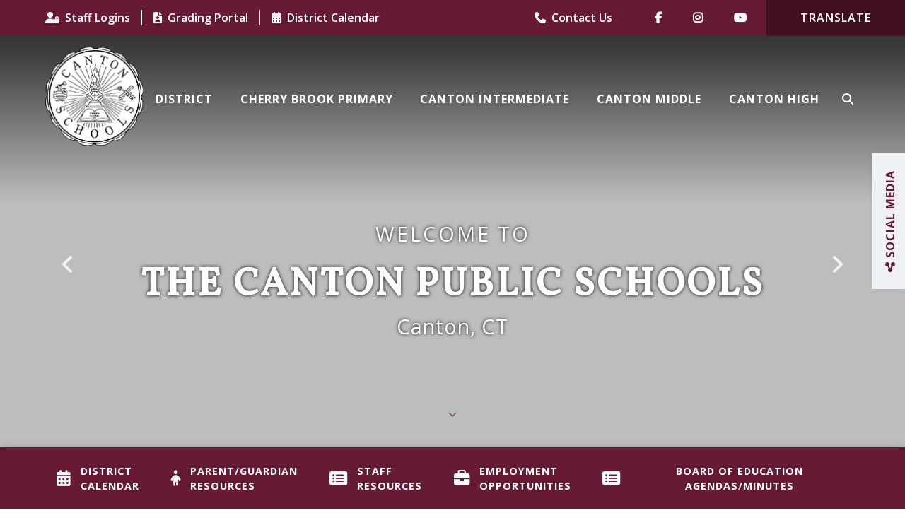

--- FILE ---
content_type: text/html; charset=utf-8
request_url: https://www.cantonschools.org/
body_size: 29903
content:
<!doctype html>
<html lang="en">
<head>
    <meta charset="utf-8">
    <meta name="viewport" content="width=device-width, initial-scale=1, shrink-to-fit=no">
    
    <meta name="description" content="">
    <meta name="keywords" content="">
    <meta name="author" content="Canton Schools">

    <!-- Google Fonts -->
    <link rel="preconnect" href="https://fonts.gstatic.com">
    <link href="https://fonts.googleapis.com/css2?family=Open+Sans:wght@300;400;600;700;800&display=swap" rel="stylesheet">
    <link rel="stylesheet" href="/Content/css/bootstrap.min.css">
    <link rel="stylesheet" href="/Content/css/weather-icons.min.css">
    <link rel="stylesheet" href="/Content/css/weather-icons-wind.min.css">
    <link rel="shortcut icon" href="/favicon.ico" type="image/x-icon">
    <link href="/Content/css/main.css" rel="stylesheet"/>
<link href="/Content/css/print.css" rel="stylesheet"/>

    <link rel="stylesheet" href="/Content/froala_editor.min.css">
    <link rel="stylesheet" href="/Content/froala_style-custom.css">
    <link rel="stylesheet" href="/Content/css/owl.carousel.min.css">
    <link rel="stylesheet" href="/Content/css/default.css" />
    <link rel="stylesheet" href="/Content/css/variables.css" />



    
    <link rel="stylesheet" href="/Content/plugins.css" />
    <link rel="stylesheet" href="/Content/css/carousel.css" />
    <link rel="stylesheet" href="/Content/css/default.css" />

    <script src="/Scripts/modernizr-2.6.2.js"></script>

    <script src="https://ajax.googleapis.com/ajax/libs/jquery/1.12.4/jquery.min.js"></script>
    <script src="https://kit.fontawesome.com/0fd5809d9d.js" crossorigin="anonymous"></script>
    <title>Canton Public Schools - Home</title>

    <script>
        var ie = (function () {
            var undef, v = 3, div = document.createElement('div');

            while (
                div.innerHTML = '<!--[if gt IE ' + (++v) + ']><i></i><![endif]-->',
                div.getElementsByTagName('i')[0]
            );

            return v > 4 ? v : undef;
        }());
        if (ie < 10) {
            window.location = 'cantonschools.org/unsupported.html';
        }
    </script>
</head>
<body>
    <div id="fb-root"></div>
    <script async defer crossorigin="anonymous" src="https://connect.facebook.net/en_US/sdk.js#xfbml=1&version=v13.0" nonce="09PjpAx1"></script>
    <div accesskey="0" class="skipToContent" aria-labelledby="skipToContent" role="region">
        <h2 id="skipToContent">Skip To Content</h2>
        <ol class="skipLinks">
            <li><a href="#headerTop" class="stcLink" accesskey="1" title="Information about French River">Information like Address, Phone, and Email Address</a></li>
            <li><a href="#desktopNav" class="stcLink" accesskey="2" title="Primary Site Navigation">Main Navigation</a></li>
            <li><a href="#quickLinks" class="stcLink" accesskey="3" title="Choose from the selection from the lists for quick information">Quick Links</a></li>
            <li><a href="#search-txt" class="stcLink" accesskey="4" title="Cant find what you are looking for? Search here">Search The Website</a></li>
            <li><a href="#main" class="stcLink" accesskey="5" title="Skip and read the main content of the site">Main Content</a></li>
            <li><a href="#footerTop" class="stcLink" accesskey="6" title="Vote Now!">What's your view?</a></li>
        </ol>
    </div>

    <header class="masterHeader" role="banner">
        

        <div class="headerTop cf ">
            

<div class="maxWidthContainer row">
    <div class="d-flex align-items-center justify-content-md-start justify-content-between">
        <a id="headerTop" href=/p/staff-logins class="hStaffLogin" title="Click and view staff logins information"><span>Staff Logins</span></a>
        <a href="https://cantonschools.powerschool.com/public/" class="hGradingPortal" target="_blank" title="Redirect to PowerSchool SIS login page"><span>Grading Portal</span> </a>
        <a href=/p/school-calendar class="hDistrictCalendar" aria-label="Click here to check our district calendar"><span>District Calendar</span> </a>

        <a class="hPhone mr-lg-4 mr-0 d-inline-block d-sm-none" href=/p/staff-directory title="Call us at +1(860)-693-7704"><span>Contact Us</span></a>

            <a id="socialMedia" href="https://facebook.com/cantonctschools/" class="hFacebook d-inline-block d-sm-none" title="Join us in our Facebook page" target="_blank"><span class="hideMe">Facebook</span></a>
                            <a href="https://www.instagram.com/cantonctschools/" class="hInstagram d-inline-block d-sm-none" title="Keep updated on our daily IG page" target="_blank"><span class="hideMe">Instagram</span></a>
        <a href="https://www.youtube.com/@CantonCTschools/featured" class="hYoutube d-inline-block d-sm-none" title="Join us in our Youtube page" target="_blank"><span class="hideMe">Youtube</span></a>


    </div>

    <div class="socialLinks      d-none d-sm-inline-block ">
        <a class="hPhone mr-lg-4 mr-0" href="" id="contactUsBtn" title="Call us at +1(860)-693-7704"><span>Contact Us</span></a>

            <a id="socialMedia" href="https://facebook.com/cantonctschools/" class="hFacebook" title="Join us in our Facebook page" target="_blank"><span class="hideMe">Facebook</span></a>
                            <a href="https://www.instagram.com/cantonctschools/" class="hInstagram" title="Keep updated on our daily IG page" target="_blank"><span class="hideMe">Instagram</span></a>
        <a href="https://www.youtube.com/@CantonCTschools/featured" class="hYoutube" title="Join us in our Youtube page" target="_blank"><span class="hideMe">Youtube</span></a>

    </div>

</div>


            <a href="javascript:void(0);" data-toggle="modal" data-target="#googletranslateModal" class="langTranslatebtn d-xl-inline d-none"> <span>Translate</span></a>
        </div>

        <div class="headerBottom cf position-relative">
            <div class="maxWidthContainer  d-flex">
                <h1 class="siteLogo  "><a href="/" title="Welcome to Canton Public Schools - Home">Canton Schools</a></h1>
                <button class="menuIcon" aria-label="Menu"><span>Menu</span></button>
                
    
<nav role="navigation" class="w-100 d-xl-block d-none ">
    <h2 class="hideMe">Main Navigation</h2>
    <button class="closeNav">
        <i aria-hidden class="fal fa-times" title="Close Navigation"></i>
        <span class="sr-only">Close Navigation</span>
        <span class="hideMe">Close Navigation</span>
    </button>

    <div id="desktopNav" class="desktopNav">
        <ul class="mainMenu  d-flex  justify-content-between align-items-center">


                <li class=" ">
                        <a href="/p/district" title="District">
                            District
                        </a>
                                            <div class="navContainer">
                            <div class="topNavContainer">
                                <div class="container">
                                    <div class="row m-0">

                                            <div class="col-3 subMain">
                                                <ul class="subMainMenu cf">


<li class=" hasChild">
            <a href="/p/central-office" title="Click to view Central Office">
                <span class="subMainMenuLine"> Central Office</span>
            </a>
            <ul id="subMainMenuIcon0-0" class="subSubMainMenu cf">
                <li class="">
                        <a href="/p/staff-directory" title="Click to view Staff Directory">Staff Directory</a>
                </li>
                <li class="">
                        <a href="/p/strategic-plan" title="Click to view Strategic Plan">Strategic Plan</a>
                </li>
                <li class="">
                        <a href="/p/continuous-improvement-plans-1" title="Click to view Continuous Improvement Plans">Continuous Improvement Plans</a>
                </li>
                <li class="">
                        <a href="/p/family-engagement" title="Click to view Student/Family Engagement ">Student/Family Engagement </a>
                </li>
                <li class="">
                        <a href="/p/curriculum-and-instruction" title="Click to view Curriculum and Instruction">Curriculum and Instruction</a>
                </li>
                <li class="">
                        <a href="/p/employment" title="Click to view Employment">Employment</a>
                </li>
                <li class="">
                        <a href="/p/human-resources" title="Click to view Human Resources">Human Resources</a>
                </li>
                <li class="">
                        <a href="/p/title-ix" title="Click to view Title IX">Title IX</a>
                </li>
  
        </ul><!-- End of ul.subSubMainMenu -->
</li>


<li class=" hasChild">
            <a href="/p/pupil-personnel-services" title="Click to view Pupil Personnel Services">
                <span class="subMainMenuLine"> Pupil Personnel Services</span>
            </a>
            <ul id="subMainMenuIcon0-4" class="subSubMainMenu cf">
                <li class="">
                        <a href="/p/staff-directory-5" title="Click to view Staff Directory">Staff Directory</a>
                </li>
                <li class="">
                        <a href="/p/early-childhood" title="Click to view Early Childhood Education">Early Childhood Education</a>
                </li>
  
        </ul><!-- End of ul.subSubMainMenu -->
</li>


<li class=" hasChild">
            <a href="/p/canton-resources" title="Click to view Canton Community Resources">
                <span class="subMainMenuLine"> Canton Community Resources</span>
            </a>
            <ul id="subMainMenuIcon0-8" class="subSubMainMenu cf">
                <li class="">
                        <a href="/p/student-mental-health" title="Click to view Student Mental Health">Student Mental Health</a>
                </li>
                <li class="">
                        <a href="/p/workshops" title="Click to view Community Workshops">Community Workshops</a>
                </li>
                <li class="">
                        <a href="/p/parent-organizations" title="Click to view Parent Organizations">Parent Organizations</a>
                </li>
  
        </ul><!-- End of ul.subSubMainMenu -->
</li>
                                                </ul>
                                                <!-- End of ul.subMainMenu -->
                                            </div>
                                            <div class="col-3 subMain">
                                                <ul class="subMainMenu cf">


<li class=" hasChild">
            <a href="/p/school-information" title="Click to view District Information">
                <span class="subMainMenuLine"> District Information</span>
            </a>
            <ul id="subMainMenuIcon0-1" class="subSubMainMenu cf">
                <li class="">
                        <a href="/p/school-calendar" title="Click to view School Calendar">School Calendar</a>
                </li>
                <li class="">
                        <a href="/p/school-breakfast-lunch" title="Click to view School Breakfast/Lunch">School Breakfast/Lunch</a>
                </li>
                <li class="">
                        <a href="/p/student-parent-handbook" title="Click to view Student/Parent Handbooks">Student/Parent Handbooks</a>
                </li>
                <li class="">
                        <a href="/p/new-student-registration" title="Click to view New Student Registration">New Student Registration</a>
                </li>
                <li class="">
                        <a href="/p/health-services" title="Click to view Health Services">Health Services</a>
                </li>
                <li class="">
                        <a href="https://sites.google.com/cantonschools.org/canton-music-department/home" target="_blank" title="Click to view Canton Music">Canton Music</a>
                </li>
                <li class="">
                        <a href="/p/school-bullying-prevention" title="Click to view School Climate and Bullying Prevention">School Climate and Bullying Prevention</a>
                </li>
                <li class="">
                        <a href="/p/teacher-of-the-year-nominations" title="Click to view Teacher of the Year Nominations">Teacher of the Year Nominations</a>
                </li>
  
        </ul><!-- End of ul.subSubMainMenu -->
</li>


<li class=" hasChild">
            <a href="/p/bus-routes" title="Click to view Bus Routes">
                <span class="subMainMenuLine"> Bus Routes</span>
            </a>
            <ul id="subMainMenuIcon0-5" class="subSubMainMenu cf">
                <li class="">
                        <a href="/p/daycare-center-transportation" title="Click to view Daycare Center Transportation">Daycare Center Transportation</a>
                </li>
                <li class="">
                        <a href="/p/oliver-wolcott-technical-high-school-transportation" title="Click to view Oliver Wolcott Technical High School Transportation">Oliver Wolcott Technical High School Transportation</a>
                </li>
  
        </ul><!-- End of ul.subSubMainMenu -->
</li>


<li class=" ">
            <a href="/p/request-for-proposals-rfps-" title="Click to view Request for Proposals (RFPs)">
                <span class="subMainMenuLine"> Request for Proposals (RFPs)</span>
            </a>
    </li>
                                                </ul>
                                                <!-- End of ul.subMainMenu -->
                                            </div>
                                            <div class="col-3 subMain">
                                                <ul class="subMainMenu cf">


<li class=" hasChild">
            <a href="/p/district-updates" title="Click to view District Updates">
                <span class="subMainMenuLine"> District Updates</span>
            </a>
            <ul id="subMainMenuIcon0-2" class="subSubMainMenu cf">
                <li class="">
                        <a href="https://cantonschools.org/p/school-calendar#eventanchor" target="_blank" title="Click to view Upcoming Events">Upcoming Events</a>
                </li>
                <li class="">
                        <a href="/p/communications" title="Click to view Communications">Communications</a>
                </li>
                <li class="">
                        <a href="/p/students-at-the-center" title="Click to view Students at the Center">Students at the Center</a>
                </li>
                <li class="">
                        <a href="/p/wall-of-fame" title="Click to view Wall of Fame">Wall of Fame</a>
                </li>
  
        </ul><!-- End of ul.subSubMainMenu -->
</li>


<li class=" hasChild">
            <a href="/p/technology" title="Click to view Technology">
                <span class="subMainMenuLine"> Technology</span>
            </a>
            <ul id="subMainMenuIcon0-6" class="subSubMainMenu cf">
                <li class="">
                        <a href="/p/technology-how-to" title="Click to view Technology How-To">Technology How-To</a>
                </li>
                <li class="">
                        <a href="/p/regulations-for-acceptable-use-of-technology-raut" title="Click to view Regulations for Acceptable Use of Technology (RAUT)">Regulations for Acceptable Use of Technology (RAUT)</a>
                </li>
                <li class="">
                        <a href="/p/chromebooks" title="Click to view Chromebooks">Chromebooks</a>
                </li>
                <li class="">
                        <a href="/p/student-data-privacy" title="Click to view Student Data Privacy">Student Data Privacy</a>
                </li>
  
        </ul><!-- End of ul.subSubMainMenu -->
</li>


<li class=" hasChild">
            <a href="/p/facilities" title="Click to view Facilities">
                <span class="subMainMenuLine"> Facilities</span>
            </a>
            <ul id="subMainMenuIcon0-10" class="subSubMainMenu cf">
                <li class="">
                        <a href="/p/facilities-use-information" title="Click to view Facilities Use Information">Facilities Use Information</a>
                </li>
  
        </ul><!-- End of ul.subSubMainMenu -->
</li>
                                                </ul>
                                                <!-- End of ul.subMainMenu -->
                                            </div>
                                            <div class="col-3 subMain">
                                                <ul class="subMainMenu cf">


<li class=" hasChild">
            <a href="/p/board-of-education-updates" title="Click to view Board of Education">
                <span class="subMainMenuLine"> Board of Education</span>
            </a>
            <ul id="subMainMenuIcon0-3" class="subSubMainMenu cf">
                <li class="">
                        <a href="/p/board-members" title="Click to view Board Members">Board Members</a>
                </li>
                <li class="">
                        <a href="/p/board-agendas" title="Click to view Board Agendas">Board Agendas</a>
                </li>
                <li class="">
                        <a href="/p/board-minutes" title="Click to view Board Minutes">Board Minutes</a>
                </li>
                <li class="">
                        <a href="/p/board-meetings" title="Click to view Board Meetings">Board Meetings</a>
                </li>
                <li class="">
                        <a href="/p/board-policy-draft" title="Click to view Board Policy ">Board Policy </a>
                </li>
                <li class="">
                        <a href="/p/board-of-education-committees" title="Click to view Board of Education Committees">Board of Education Committees</a>
                </li>
  
        </ul><!-- End of ul.subSubMainMenu -->
</li>


<li class=" hasChild">
            <a href="/p/budget" title="Click to view Budget">
                <span class="subMainMenuLine"> Budget</span>
            </a>
            <ul id="subMainMenuIcon0-7" class="subSubMainMenu cf">
                <li class="">
                        <a href="https://cantonschools.org/p/budget" target="_blank" title="Click to view 2026-27 Budget Documents">2026-27 Budget Documents</a>
                </li>
                <li class="">
                        <a href="/p/25-26-budget-documents" title="Click to view 2025-26 Budget Documents">2025-26 Budget Documents</a>
                </li>
                <li class="">
                        <a href="/p/2024-25-budget-documents" title="Click to view 2024-25 Budget Documents">2024-25 Budget Documents</a>
                </li>
  
        </ul><!-- End of ul.subSubMainMenu -->
</li>
                                                </ul>
                                                <!-- End of ul.subMainMenu -->
                                            </div>

                                        <!-- End of .col-sm -->
                                    </div>
                                    <!-- .row -->
                                </div>
                                <!-- End of .topNavContainer -->
                                

                            </div>
                            <!--<div class="bottomNavContainer">
                            <div class="container">
                                <a href="/p/district" title="Click here for more District"><span>More District</span></a>
                            </div>-->
                            <!-- End of .container -->
                            <!--</div>--><!-- End of. bottomNavContainer -->
                        </div>
                        <!-- End of .navContainer -->
                </li>
                <li class=" ">
                        <a href="/p/cherry-brook-primary" title="Cherry Brook Primary">
                            Cherry Brook Primary
                        </a>
                                            <div class="navContainer">
                            <div class="topNavContainer">
                                <div class="container">
                                    <div class="row m-0">

                                            <div class="col-3 subMain">
                                                <ul class="subMainMenu cf">


<li class=" hasChild">
            <a href="/p/school-information-1" title="Click to view School Information">
                <span class="subMainMenuLine"> School Information</span>
            </a>
            <ul id="subMainMenuIcon0-0" class="subSubMainMenu cf">
                <li class="">
                        <a href="/p/staff-directory-1" title="Click to view Staff Directory">Staff Directory</a>
                </li>
                <li class="">
                        <a href="/p/office" title="Click to view Office">Office</a>
                </li>
                <li class="">
                        <a href="/p/continuous-improvement-plan" title="Click to view Continuous Improvement Plan">Continuous Improvement Plan</a>
                </li>
                <li class="">
                        <a href="/p/cbps-health-services" title="Click to view CBPS Health Services">CBPS Health Services</a>
                </li>
                <li class="">
                        <a href="https://cantonschools.org/p/bus-routes" target="_blank" title="Click to view Bus Routes">Bus Routes</a>
                </li>
                <li class="">
                        <a href="/p/hours" title="Click to view Hours">Hours</a>
                </li>
                <li class="">
                        <a href="https://cantonschools.org/p/school-calendar" target="_blank" title="Click to view School Calendar">School Calendar</a>
                </li>
                <li class="">
                        <a href="https://cantonschools.org/p/closings-delays" target="_blank" title="Click to view School Closings and Delays">School Closings and Delays</a>
                </li>
                <li class="">
                        <a href="https://cantonschools.org/p/school-breakfast-lunch" target="_blank" title="Click to view School Breakfast/Lunch">School Breakfast/Lunch</a>
                </li>
                <li class="">
                        <a href="/p/incoming-student-supply-list" title="Click to view Student Supply List by Grade Level">Student Supply List by Grade Level</a>
                </li>
                <li class="">
                        <a href="https://www.facebook.com/people/Canton-Parents-As-Teachers/100085678324495/" target="_blank" title="Click to view CPAT (Canton Parents as Teachers)">CPAT (Canton Parents as Teachers)</a>
                </li>
                <li class="">
                        <a href="/Home/DownloadDocument?docId=9f461cd0-fd8e-40f4-92f6-a15bfa8a6cd5" target="_blank" title="Click to view CBPS IAQ Checklist">CBPS IAQ Checklist</a>
                </li>
  
        </ul><!-- End of ul.subSubMainMenu -->
</li>


<li class=" hasChild">
            <a href="/p/new-student-registration-cbps" title="Click to view Kindergarten/New Student Registration - CBPS">
                <span class="subMainMenuLine"> Kindergarten/New Student Registration - CBPS</span>
            </a>
            <ul id="subMainMenuIcon0-4" class="subSubMainMenu cf">
                <li class="">
                        <a href="/p/grades-1-3-registration" title="Click to view Grades 1-3 Registration">Grades 1-3 Registration</a>
                </li>
                <li class="">
                        <a href="/p/preschool-lottery" title="Click to view Preschool Lottery">Preschool Lottery</a>
                </li>
  
        </ul><!-- End of ul.subSubMainMenu -->
</li>
                                                </ul>
                                                <!-- End of ul.subMainMenu -->
                                            </div>
                                            <div class="col-3 subMain">
                                                <ul class="subMainMenu cf">


<li class=" hasChild">
            <a href="/p/school-activities-and-resources" title="Click to view School Activities and Resources">
                <span class="subMainMenuLine"> School Activities and Resources</span>
            </a>
            <ul id="subMainMenuIcon0-1" class="subSubMainMenu cf">
                <li class="">
                        <a href="https://drive.google.com/drive/folders/1qVRB2MWRrzsTRI13v2e-XGPNC3za2gN5?usp=drive_link" target="_blank" title="Click to view Cherry Brook Primary School Gazette">Cherry Brook Primary School Gazette</a>
                </li>
                <li class="">
                        <a href="https://sites.google.com/cantonschools.org/mrswatson/home" target="_blank" title="Click to view Literacy">Literacy</a>
                </li>
                <li class="">
                        <a href="https://sites.google.com/a/cantonschools.org/mrsnardinistechnology" target="_blank" title="Click to view Student Web Links">Student Web Links</a>
                </li>
                <li class="">
                        <a href="https://cbpspto.org/" target="_blank" title="Click to view PTO">PTO</a>
                </li>
                <li class="">
                        <a href="/p/progress-reports" title="Click to view Progress Reports">Progress Reports</a>
                </li>
  
        </ul><!-- End of ul.subSubMainMenu -->
</li>
                                                </ul>
                                                <!-- End of ul.subMainMenu -->
                                            </div>
                                            <div class="col-3 subMain">
                                                <ul class="subMainMenu cf">


<li class=" hasChild">
            <a href="/p/school-policy-and-procedures" title="Click to view School Policy and Procedures">
                <span class="subMainMenuLine"> School Policy and Procedures</span>
            </a>
            <ul id="subMainMenuIcon0-2" class="subSubMainMenu cf">
                <li class="">
                        <a href="/p/student-parent-handbook-cbps" title="Click to view CBPS Student/Parent Handbook">CBPS Student/Parent Handbook</a>
                </li>
                <li class="">
                        <a href="https://cantonschools.org/p/regulations-for-acceptable-use-of-technology-raut" target="_blank" title="Click to view Regulations for Acceptable Use of Technology (RAUT)">Regulations for Acceptable Use of Technology (RAUT)</a>
                </li>
                <li class="">
                        <a href="https://canton.qscendcms.com/ckfinder/connector?command=Proxy&amp;lang=en&amp;type=Files&amp;currentFolder=%2F&amp;hash=c245c263ce0eced480effe66bbede6b4d46c15ae&amp;fileName=Wellness_Policy.pdf" target="_blank" title="Click to view School Wellness Policy">School Wellness Policy</a>
                </li>
                <li class="">
                        <a href="https://cantonschools.org/p/school-bullying-prevention" target="_blank" title="Click to view School Climate and Bullying Prevention">School Climate and Bullying Prevention</a>
                </li>
                <li class="">
                        <a href="https://canton.qscendcms.com/ckfinder/connector?command=Proxy&amp;lang=en&amp;type=Files&amp;currentFolder=%2F&amp;hash=c245c263ce0eced480effe66bbede6b4d46c15ae&amp;fileName=K_-_3_Sexual_Harrassment_Brochure_16-17.pdf" target="_blank" title="Click to view Sexual Harassment in Schools">Sexual Harassment in Schools</a>
                </li>
  
        </ul><!-- End of ul.subSubMainMenu -->
</li>
                                                </ul>
                                                <!-- End of ul.subMainMenu -->
                                            </div>
                                            <div class="col-3 subMain">
                                                <ul class="subMainMenu cf">


<li class=" hasChild">
            <a href="/p/grade-levels-and-departments" title="Click to view Grade Levels and Departments">
                <span class="subMainMenuLine"> Grade Levels and Departments</span>
            </a>
            <ul id="subMainMenuIcon0-3" class="subSubMainMenu cf">
                <li class="">
                        <a href="/p/grade-level-links" title="Click to view Grade Level Links">Grade Level Links</a>
                </li>
                <li class="">
                        <a href="/p/https-sites-google-com-cantonschools-org-learning-commons-home" title="Click to view Library Media Center (Learning Commons)">Library Media Center (Learning Commons)</a>
                </li>
                <li class="">
                        <a href="https://sites.google.com/cantonschools.org/canton-music-department/home" target="_blank" title="Click to view Canton Music">Canton Music</a>
                </li>
                <li class="">
                        <a href="https://www.crec.org/choice/" target="_blank" title="Click to view Open Choice">Open Choice</a>
                </li>
                <li class="">
                        <a href="https://cantonschools.org/p/pupil-personnel-services" target="_blank" title="Click to view Pupil Personnel Services">Pupil Personnel Services</a>
                </li>
                <li class="">
                        <a href="https://cantonschools.org/p/early-childhood" target="_blank" title="Click to view Early Childhood Education">Early Childhood Education</a>
                </li>
  
        </ul><!-- End of ul.subSubMainMenu -->
</li>
                                                </ul>
                                                <!-- End of ul.subMainMenu -->
                                            </div>

                                        <!-- End of .col-sm -->
                                    </div>
                                    <!-- .row -->
                                </div>
                                <!-- End of .topNavContainer -->
                                

                            </div>
                            <!--<div class="bottomNavContainer">
                            <div class="container">
                                <a href="/p/cherry-brook-primary" title="Click here for more Cherry Brook Primary"><span>More Cherry Brook Primary</span></a>
                            </div>-->
                            <!-- End of .container -->
                            <!--</div>--><!-- End of. bottomNavContainer -->
                        </div>
                        <!-- End of .navContainer -->
                </li>
                <li class=" ">
                        <a href="/p/canton-intermediate" title="Canton Intermediate">
                            Canton Intermediate
                        </a>
                                            <div class="navContainer">
                            <div class="topNavContainer">
                                <div class="container">
                                    <div class="row m-0">

                                            <div class="col-3 subMain">
                                                <ul class="subMainMenu cf">


<li class=" hasChild">
            <a href="/p/school-information-2" title="Click to view School Information">
                <span class="subMainMenuLine"> School Information</span>
            </a>
            <ul id="subMainMenuIcon0-0" class="subSubMainMenu cf">
                <li class="">
                        <a href="/p/staff-directory-2" title="Click to view Staff Directory">Staff Directory</a>
                </li>
                <li class="">
                        <a href="/p/office-2" title="Click to view Office">Office</a>
                </li>
                <li class="">
                        <a href="/p/continuous-improvement-plan-1" title="Click to view Continuous Improvement Plan">Continuous Improvement Plan</a>
                </li>
                <li class="">
                        <a href="/p/cis-health-services" title="Click to view CIS Health Services">CIS Health Services</a>
                </li>
                <li class="">
                        <a href="https://cantonschools.org/p/bus-routes" target="_blank" title="Click to view Bus Routes">Bus Routes</a>
                </li>
                <li class="">
                        <a href="/p/hours-1" title="Click to view Hours">Hours</a>
                </li>
                <li class="">
                        <a href="https://cantonschools.org/p/school-calendar" target="_blank" title="Click to view School Calendar">School Calendar</a>
                </li>
                <li class="">
                        <a href="https://cantonschools.org/p/closings-delays" target="_blank" title="Click to view School Closings and Delays">School Closings and Delays</a>
                </li>
                <li class="">
                        <a href="https://cantonschools.org/p/school-breakfast-lunch" target="_blank" title="Click to view School Breakfast/Lunch">School Breakfast/Lunch</a>
                </li>
                <li class="">
                        <a href="/Home/DownloadDocument?docId=5054fa15-3a0a-4a14-a839-2d52ae084b2b" target="_blank" title="Click to view Supply Lists - Grade Level">Supply Lists - Grade Level</a>
                </li>
                <li class="">
                        <a href="https://www.cantonschools.org/p/new-student-registration" target="_blank" title="Click to view New Student Registration">New Student Registration</a>
                </li>
                <li class="">
                        <a href="/p/contact-information-and-directions" title="Click to view Contact Information and Directions">Contact Information and Directions</a>
                </li>
                <li class="">
                        <a href="/Home/DownloadDocument?docId=32acdd9b-a372-4147-a3b1-ffbb32fa2232" target="_blank" title="Click to view CIS IAQ Checklist">CIS IAQ Checklist</a>
                </li>
  
        </ul><!-- End of ul.subSubMainMenu -->
</li>
                                                </ul>
                                                <!-- End of ul.subMainMenu -->
                                            </div>
                                            <div class="col-3 subMain">
                                                <ul class="subMainMenu cf">


<li class=" hasChild">
            <a href="/p/school-activities-and-resources-1" title="Click to view School Activities and Resources">
                <span class="subMainMenuLine"> School Activities and Resources</span>
            </a>
            <ul id="subMainMenuIcon0-1" class="subSubMainMenu cf">
                <li class="">
                        <a href="https://drive.google.com/drive/folders/1OJW6Z5rwtOB50JAgh-6wl1c72Mtp6GFV?usp=sharing" target="_blank" title="Click to view Canton Intermediate School Star Guide">Canton Intermediate School Star Guide</a>
                </li>
                <li class="">
                        <a href="/p/cis-theater-club" title="Click to view CIS Theater Club">CIS Theater Club</a>
                </li>
                <li class="">
                        <a href="https://www.runpto.com/u/cis_pto/" target="_blank" title="Click to view PTO">PTO</a>
                </li>
                <li class="">
                        <a href="/p/progress-reports-1" title="Click to view Progress Reports">Progress Reports</a>
                </li>
  
        </ul><!-- End of ul.subSubMainMenu -->
</li>
                                                </ul>
                                                <!-- End of ul.subMainMenu -->
                                            </div>
                                            <div class="col-3 subMain">
                                                <ul class="subMainMenu cf">


<li class=" hasChild">
            <a href="/p/school-policy-and-procedures-1" title="Click to view School Policy and Procedures">
                <span class="subMainMenuLine"> School Policy and Procedures</span>
            </a>
            <ul id="subMainMenuIcon0-2" class="subSubMainMenu cf">
                <li class="">
                        <a href="https://docs.google.com/document/d/1zwMfwCI5ORs1DrWv1pP5VIxkC5r_Yfme/edit?tab=t.0" target="_blank" title="Click to view CIS Student Parent Handbook">CIS Student Parent Handbook</a>
                </li>
                <li class="">
                        <a href="https://cantonschools.org/p/regulations-for-acceptable-use-of-technology-raut" target="_blank" title="Click to view Regulations for Acceptable Use of Technology (RAUT)">Regulations for Acceptable Use of Technology (RAUT)</a>
                </li>
                <li class="">
                        <a href="https://cantonschools.org/p/school-bullying-prevention" target="_blank" title="Click to view School Climate and Bullying Prevention">School Climate and Bullying Prevention</a>
                </li>
  
        </ul><!-- End of ul.subSubMainMenu -->
</li>
                                                </ul>
                                                <!-- End of ul.subMainMenu -->
                                            </div>
                                            <div class="col-3 subMain">
                                                <ul class="subMainMenu cf">


<li class=" hasChild">
            <a href="/p/grade-levels-and-departments-1" title="Click to view Grade Levels and Departments">
                <span class="subMainMenuLine"> Grade Levels and Departments</span>
            </a>
            <ul id="subMainMenuIcon0-3" class="subSubMainMenu cf">
                <li class="">
                        <a href="/p/grade-level-links-1" title="Click to view Grade Level Links">Grade Level Links</a>
                </li>
                <li class="">
                        <a href="https://sites.google.com/a/cantonschools.org/cis-library-media-center/" target="_blank" title="Click to view Library Media Center">Library Media Center</a>
                </li>
                <li class="">
                        <a href="https://sites.google.com/cantonschools.org/cis-student-services/home" target="_blank" title="Click to view Student Support Services">Student Support Services</a>
                </li>
                <li class="">
                        <a href="https://sites.google.com/cantonschools.org/canton-music-department/home" target="_blank" title="Click to view Music">Music</a>
                </li>
                <li class="">
                        <a href="https://cantonschools.org/p/pupil-personnel-services" target="_blank" title="Click to view Pupil Personnel Services">Pupil Personnel Services</a>
                </li>
                <li class="">
                        <a href="https://cantonschools.org/p/early-childhood" target="_blank" title="Click to view Early Childhood Education">Early Childhood Education</a>
                </li>
  
        </ul><!-- End of ul.subSubMainMenu -->
</li>
                                                </ul>
                                                <!-- End of ul.subMainMenu -->
                                            </div>

                                        <!-- End of .col-sm -->
                                    </div>
                                    <!-- .row -->
                                </div>
                                <!-- End of .topNavContainer -->
                                

                            </div>
                            <!--<div class="bottomNavContainer">
                            <div class="container">
                                <a href="/p/canton-intermediate" title="Click here for more Canton Intermediate"><span>More Canton Intermediate</span></a>
                            </div>-->
                            <!-- End of .container -->
                            <!--</div>--><!-- End of. bottomNavContainer -->
                        </div>
                        <!-- End of .navContainer -->
                </li>
                <li class=" ">
                        <a href="/p/canton-middle" title="Canton Middle">
                            Canton Middle
                        </a>
                                            <div class="navContainer">
                            <div class="topNavContainer">
                                <div class="container">
                                    <div class="row m-0">

                                            <div class="col-3 subMain">
                                                <ul class="subMainMenu cf">


<li class=" hasChild">
            <a href="/p/school-information-3" title="Click to view School Information">
                <span class="subMainMenuLine"> School Information</span>
            </a>
            <ul id="subMainMenuIcon0-0" class="subSubMainMenu cf">
                <li class="">
                        <a href="/p/staff-directory-3" title="Click to view Staff Directory">Staff Directory</a>
                </li>
                <li class="">
                        <a href="/p/office-3" title="Click to view Office">Office</a>
                </li>
                <li class="">
                        <a href="/p/continuous-improvement-plan-2" title="Click to view Continuous Improvement Plan">Continuous Improvement Plan</a>
                </li>
                <li class="">
                        <a href="/p/cms-health-services" title="Click to view CMS Health Services">CMS Health Services</a>
                </li>
                <li class="">
                        <a href="https://cantonschools.org/p/bus-routes" target="_blank" title="Click to view Bus Routes">Bus Routes</a>
                </li>
                <li class="">
                        <a href="/p/hours-2" title="Click to view Hours">Hours</a>
                </li>
                <li class="">
                        <a href="https://cantonschools.org/p/school-calendar" target="_blank" title="Click to view School Calendar">School Calendar</a>
                </li>
                <li class="">
                        <a href="https://cantonschools.org/p/closings-delays" target="_blank" title="Click to view School Closings and Delays">School Closings and Delays</a>
                </li>
                <li class="">
                        <a href="https://cantonschools.org/p/school-breakfast-lunch" target="_blank" title="Click to view School Breakfast/Lunch">School Breakfast/Lunch</a>
                </li>
                <li class="">
                        <a href="/Home/DownloadDocument?docId=ea32d444-3ee8-4162-97d5-2d5bbe616cb4" target="_blank" title="Click to view Student Supply List">Student Supply List</a>
                </li>
                <li class="">
                        <a href="https://www.cantonschools.org/p/new-student-registration" target="_blank" title="Click to view New Student Registration">New Student Registration</a>
                </li>
                <li class="">
                        <a href="https://www.crec.org/choice/" target="_blank" title="Click to view Open Choice">Open Choice</a>
                </li>
                <li class="">
                        <a href="/Home/DownloadDocument?docId=08a9ee3b-0254-4249-b653-bb5af92aed59" target="_blank" title="Click to view CMS IAQ Checklist">CMS IAQ Checklist</a>
                </li>
  
        </ul><!-- End of ul.subSubMainMenu -->
</li>
                                                </ul>
                                                <!-- End of ul.subMainMenu -->
                                            </div>
                                            <div class="col-3 subMain">
                                                <ul class="subMainMenu cf">


<li class=" hasChild">
            <a href="/p/school-activities-and-resources-2" title="Click to view School Activities and Resources">
                <span class="subMainMenuLine"> School Activities and Resources</span>
            </a>
            <ul id="subMainMenuIcon0-1" class="subSubMainMenu cf">
                <li class="">
                        <a href="https://drive.google.com/drive/folders/1L3-2FsVjsFaVoRbQNidLsxaKIADR2Pdk?usp=sharing" target="_blank" title="Click to view Canton Middle School Scene">Canton Middle School Scene</a>
                </li>
                <li class="">
                        <a href="/p/clubs-and-organizations-cms" title="Click to view Clubs and Organizations">Clubs and Organizations</a>
                </li>
                <li class="">
                        <a href="/p/student-council" title="Click to view Student Council">Student Council</a>
                </li>
                <li class="">
                        <a href="/p/field-trips" title="Click to view Field Trips">Field Trips</a>
                </li>
                <li class="">
                        <a href="https://sites.google.com/a/cantonschools.org/cms-pto/" target="_blank" title="Click to view PTO">PTO</a>
                </li>
                <li class="">
                        <a href="https://canton.qscendcms.com/UploadFiles/Docs/CMSPROGRAMOFSTUDIES20252026_uIOPmx.pdf" target="_blank" title="Click to view Program of Studies">Program of Studies</a>
                </li>
  
        </ul><!-- End of ul.subSubMainMenu -->
</li>
                                                </ul>
                                                <!-- End of ul.subMainMenu -->
                                            </div>
                                            <div class="col-3 subMain">
                                                <ul class="subMainMenu cf">


<li class=" hasChild">
            <a href="/p/school-policy-and-procedures-2" title="Click to view School Policy and Procedures">
                <span class="subMainMenuLine"> School Policy and Procedures</span>
            </a>
            <ul id="subMainMenuIcon0-2" class="subSubMainMenu cf">
                <li class="">
                        <a href="https://docs.google.com/document/d/1R9pp7HYbqxpWrWus5nxroLhKck_DmlbaUgovyeGEQGU/edit?tab=t.0" target="_blank" title="Click to view CMS Student/Parent Handbook">CMS Student/Parent Handbook</a>
                </li>
                <li class="">
                        <a href="/Home/DownloadDocument?docId=197c7d97-55c9-4fdf-b390-b1e90974b742" target="_blank" title="Click to view Safe School Climate Plan">Safe School Climate Plan</a>
                </li>
                <li class="">
                        <a href="https://cantonschools.org/p/regulations-for-acceptable-use-of-technology-raut" target="_blank" title="Click to view Regulations for Acceptable Use of Technology (RAUT)">Regulations for Acceptable Use of Technology (RAUT)</a>
                </li>
                <li class="">
                        <a href="https://canton.qscendcms.com/ckfinder/connector?command=Proxy&amp;lang=en&amp;type=Files&amp;currentFolder=%2F&amp;hash=c245c263ce0eced480effe66bbede6b4d46c15ae&amp;fileName=%236142_101_Student_Nutrition_and_Physical_Activity.pdf" target="_blank" title="Click to view Student Nutrition and Physical Activity">Student Nutrition and Physical Activity</a>
                </li>
                <li class="">
                        <a href="https://canton.qscendcms.com/ckfinder/connector?command=Proxy&amp;lang=en&amp;type=Files&amp;currentFolder=%2F&amp;hash=c245c263ce0eced480effe66bbede6b4d46c15ae&amp;fileName=%236154_Homework.pdf" target="_blank" title="Click to view Homework Policy">Homework Policy</a>
                </li>
                <li class="">
                        <a href="https://canton.qscendcms.com/ckfinder/connector?command=Proxy&amp;lang=en&amp;type=Files&amp;currentFolder=%2F&amp;hash=c245c263ce0eced480effe66bbede6b4d46c15ae&amp;fileName=%236141_3291_One-to-One_Tablet_Program.pdf" target="_blank" title="Click to view One-to-One Device Program">One-to-One Device Program</a>
                </li>
                <li class="">
                        <a href="https://cantonschools.org/p/school-bullying-prevention" target="_blank" title="Click to view School Climate and Bullying Prevention">School Climate and Bullying Prevention</a>
                </li>
  
        </ul><!-- End of ul.subSubMainMenu -->
</li>
                                                </ul>
                                                <!-- End of ul.subMainMenu -->
                                            </div>
                                            <div class="col-3 subMain">
                                                <ul class="subMainMenu cf">


<li class=" hasChild">
            <a href="/p/teams-and-departments" title="Click to view Teams and Departments">
                <span class="subMainMenuLine"> Teams and Departments</span>
            </a>
            <ul id="subMainMenuIcon0-3" class="subSubMainMenu cf">
                <li class="">
                        <a href="https://sites.google.com/cantonschools.org/cms-team-7-website" target="_blank" title="Click to view   Welcome to Team 7">  Welcome to Team 7</a>
                </li>
                <li class="">
                        <a href="https://sites.google.com/a/cantonschools.org/canton-middle-school---team-8/" target="_blank" title="Click to view Team 8">Team 8</a>
                </li>
                <li class="">
                        <a href="https://sites.google.com/cantonschools.org/team-hybrid-website/home" target="_blank" title="Click to view Team Hybrid">Team Hybrid</a>
                </li>
                <li class="">
                        <a href="/p/resources-for-families-staff" title="Click to view Resources for Families &amp; Staff">Resources for Families &amp; Staff</a>
                </li>
                <li class="">
                        <a href="https://sites.google.com/cantonschools.org/cms-learning-commons/home" target="_blank" title="Click to view Library Media Center">Library Media Center</a>
                </li>
                <li class="">
                        <a href="https://sites.google.com/cantonschools.org/cmsschoolcounseling" target="_blank" title="Click to view School Counseling">School Counseling</a>
                </li>
                <li class="">
                        <a href="https://cantonschools.org/p/middle-school-athletics" target="_blank" title="Click to view Athletics">Athletics</a>
                </li>
                <li class="">
                        <a href="https://sites.google.com/cantonschools.org/canton-music-department/home" target="_blank" title="Click to view Canton Music">Canton Music</a>
                </li>
                <li class="">
                        <a href="https://cantonschools.org/p/pupil-personnel-services" target="_blank" title="Click to view Pupil Personnel Services">Pupil Personnel Services</a>
                </li>
  
        </ul><!-- End of ul.subSubMainMenu -->
</li>
                                                </ul>
                                                <!-- End of ul.subMainMenu -->
                                            </div>

                                        <!-- End of .col-sm -->
                                    </div>
                                    <!-- .row -->
                                </div>
                                <!-- End of .topNavContainer -->
                                

                            </div>
                            <!--<div class="bottomNavContainer">
                            <div class="container">
                                <a href="/p/canton-middle" title="Click here for more Canton Middle"><span>More Canton Middle</span></a>
                            </div>-->
                            <!-- End of .container -->
                            <!--</div>--><!-- End of. bottomNavContainer -->
                        </div>
                        <!-- End of .navContainer -->
                </li>
                <li class=" ">
                        <a href="/p/canton-high" title="Canton High ">
                            Canton High 
                        </a>
                                            <div class="navContainer">
                            <div class="topNavContainer">
                                <div class="container">
                                    <div class="row m-0">

                                            <div class="col-3 subMain">
                                                <ul class="subMainMenu cf">


<li class=" hasChild">
            <a href="/p/school-information-4" title="Click to view School Information">
                <span class="subMainMenuLine"> School Information</span>
            </a>
            <ul id="subMainMenuIcon0-0" class="subSubMainMenu cf">
                <li class="">
                        <a href="/p/staff-directory-4" title="Click to view Staff Directory">Staff Directory</a>
                </li>
                <li class="">
                        <a href="/p/office-1" title="Click to view Office">Office</a>
                </li>
                <li class="">
                        <a href="/p/continuous-improvement-plan-3" title="Click to view Continuous Improvement Plan">Continuous Improvement Plan</a>
                </li>
                <li class="">
                        <a href="/p/chs-health-services" title="Click to view CHS Health Services">CHS Health Services</a>
                </li>
                <li class="">
                        <a href="https://cantonschools.org/p/bus-routes" target="_blank" title="Click to view Bus Routes">Bus Routes</a>
                </li>
                <li class="">
                        <a href="/p/hours-3" title="Click to view Hours">Hours</a>
                </li>
                <li class="">
                        <a href="/p/school-calendar" target="_blank" title="Click to view School Calendar">School Calendar</a>
                </li>
                <li class="">
                        <a href="https://cantonschools.org/p/closings-delays" target="_blank" title="Click to view School Closings and Delays">School Closings and Delays</a>
                </li>
                <li class="">
                        <a href="https://cantonschools.org/p/school-breakfast-lunch" target="_blank" title="Click to view School Breakfast/Lunch">School Breakfast/Lunch</a>
                </li>
                <li class="">
                        <a href="https://www.cantonschools.org/p/new-student-registration" target="_blank" title="Click to view New Student Registration">New Student Registration</a>
                </li>
                <li class="">
                        <a href="/Home/DownloadDocument?docId=7c0a82ac-e4df-48ef-ba81-631e9328006a" target="_blank" title="Click to view School Profile">School Profile</a>
                </li>
                <li class="">
                        <a href="/p/directions-2" title="Click to view Directions">Directions</a>
                </li>
                <li class="">
                        <a href="/Home/DownloadDocument?docId=08a9ee3b-0254-4249-b653-bb5af92aed59" target="_blank" title="Click to view CHS IAQ Checklist">CHS IAQ Checklist</a>
                </li>
  
        </ul><!-- End of ul.subSubMainMenu -->
</li>


<li class=" hasChild">
            <a href="/p/athletics-1" title="Click to view Athletics">
                <span class="subMainMenuLine"> Athletics</span>
            </a>
            <ul id="subMainMenuIcon0-4" class="subSubMainMenu cf">
                <li class="">
                        <a href="/p/athletic-department-staff" title="Click to view Athletic Department Staff">Athletic Department Staff</a>
                </li>
                <li class="">
                        <a href="/p/athletics-participation-requirements" title="Click to view Athletics Registration">Athletics Registration</a>
                </li>
                <li class="">
                        <a href="/p/athletics-forms" title="Click to view Athletics Forms">Athletics Forms</a>
                </li>
                <li class="">
                        <a href="/p/athletics-directions" title="Click to view Athletics Directions">Athletics Directions</a>
                </li>
                <li class="">
                        <a href="/p/athletics-announcements" title="Click to view Athletics Announcements">Athletics Announcements</a>
                </li>
                <li class="">
                        <a href="/p/athletic-booster-club" title="Click to view Athletic Booster Club">Athletic Booster Club</a>
                </li>
                <li class="">
                        <a href="/p/fall-sports" title="Click to view Fall Sports">Fall Sports</a>
                </li>
                <li class="">
                        <a href="/p/winter-sports" title="Click to view Winter Sports">Winter Sports</a>
                </li>
                <li class="">
                        <a href="/p/spring-sports" title="Click to view Spring Sports">Spring Sports</a>
                </li>
                <li class="">
                        <a href="/p/coach-s-corner" title="Click to view Coach&#39;s Corner">Coach&#39;s Corner</a>
                </li>
                <li class="">
                        <a href="/p/championship-tradition" title="Click to view Championship Tradition">Championship Tradition</a>
                </li>
                <li class="">
                        <a href="/p/middle-school-athletics" title="Click to view Middle School Athletics">Middle School Athletics</a>
                </li>
  
        </ul><!-- End of ul.subSubMainMenu -->
</li>
                                                </ul>
                                                <!-- End of ul.subMainMenu -->
                                            </div>
                                            <div class="col-3 subMain">
                                                <ul class="subMainMenu cf">


<li class=" hasChild">
            <a href="/p/school-activities-and-resources-3" title="Click to view School Activities and Resources">
                <span class="subMainMenuLine"> School Activities and Resources</span>
            </a>
            <ul id="subMainMenuIcon0-1" class="subSubMainMenu cf">
                <li class="">
                        <a href="https://drive.google.com/drive/folders/16S3hiDQZ_OqL-oPTWUDhb7eOa6xntDiB?usp=drive_link" target="_blank" title="Click to view Canton High School Newsletters">Canton High School Newsletters</a>
                </li>
                <li class="">
                        <a href="/p/student-representatives" title="Click to view Student Representatives and Class Officers">Student Representatives and Class Officers</a>
                </li>
                <li class="">
                        <a href="/p/clubs-and-school-organizations-chs" title="Click to view Clubs and Organizations">Clubs and Organizations</a>
                </li>
                <li class="">
                        <a href="https://sites.google.com/s/1E04eGUjgUB77FCIQVkDYRHyXQ9f1zJeA/p/1dlPQGPCRCsNGdDFkx7XHmRV7jImISl-r/edit" target="_blank" title="Click to view CHS Writing Center">CHS Writing Center</a>
                </li>
                <li class="">
                        <a href="http://cantonjournal.org/" target="_blank" title="Click to view The Canton Journal - CHS News, Arts and Literary Magazine">The Canton Journal - CHS News, Arts and Literary Magazine</a>
                </li>
                <li class="">
                        <a href="https://www.cantonschools.org/p/parent-organizations" target="_blank" title="Click to view Parent Organizations">Parent Organizations</a>
                </li>
                <li class="">
                        <a href="/p/course-registration" title="Click to view Course Registration">Course Registration</a>
                </li>
                <li class="">
                        <a href="/p/program-of-studies-1" title="Click to view Program of Studies">Program of Studies</a>
                </li>
                <li class="">
                        <a href="https://student.naviance.com/canton" target="_blank" title="Click to view Naviance">Naviance</a>
                </li>
  
        </ul><!-- End of ul.subSubMainMenu -->
</li>
                                                </ul>
                                                <!-- End of ul.subMainMenu -->
                                            </div>
                                            <div class="col-3 subMain">
                                                <ul class="subMainMenu cf">


<li class=" hasChild">
            <a href="/p/school-policy-and-procedures-3" title="Click to view School Policy and Procedures">
                <span class="subMainMenuLine"> School Policy and Procedures</span>
            </a>
            <ul id="subMainMenuIcon0-2" class="subSubMainMenu cf">
                <li class="">
                        <a href="https://docs.google.com/document/d/1QqlpfLk3Eb0iUHcn2vG6xGre0gTxfhChu6rEJtHrAuk/edit?pli=1&amp;tab=t.0" target="_blank" title="Click to view CHS Student/Parent Handbook">CHS Student/Parent Handbook</a>
                </li>
                <li class="">
                        <a href="https://cantonschools.org/p/regulations-for-acceptable-use-of-technology-raut" target="_blank" title="Click to view Regulations for Acceptable Use of Technology (RAUT)">Regulations for Acceptable Use of Technology (RAUT)</a>
                </li>
                <li class="">
                        <a href="https://canton.qscendcms.com/ckfinder/connector?command=Proxy&amp;lang=en&amp;type=Files&amp;currentFolder=%2F&amp;hash=c245c263ce0eced480effe66bbede6b4d46c15ae&amp;fileName=Bring_Your_Own_Device-Student_Parent_Agreement.pdf" target="_blank" title="Click to view Bring Your Own Device Agreement">Bring Your Own Device Agreement</a>
                </li>
                <li class="">
                        <a href="https://cantonschools.org/p/school-bullying-prevention" target="_blank" title="Click to view School Climate and Bullying Prevention">School Climate and Bullying Prevention</a>
                </li>
  
        </ul><!-- End of ul.subSubMainMenu -->
</li>
                                                </ul>
                                                <!-- End of ul.subMainMenu -->
                                            </div>
                                            <div class="col-3 subMain">
                                                <ul class="subMainMenu cf">


<li class=" hasChild">
            <a href="/p/departments" title="Click to view Departments">
                <span class="subMainMenuLine"> Departments</span>
            </a>
            <ul id="subMainMenuIcon0-3" class="subSubMainMenu cf">
                <li class="">
                        <a href="/p/english-department" title="Click to view English Department">English Department</a>
                </li>
                <li class="">
                        <a href="/p/health-wellness-department" title="Click to view Health/Wellness Department">Health/Wellness Department</a>
                </li>
                <li class="">
                        <a href="/p/math-department" title="Click to view Math Department">Math Department</a>
                </li>
                <li class="">
                        <a href="/p/music-department" title="Click to view Music Department">Music Department</a>
                </li>
                <li class="">
                        <a href="/p/unified-arts" title="Click to view Unified Arts Department">Unified Arts Department</a>
                </li>
                <li class="">
                        <a href="/p/science-department" title="Click to view Science Department">Science Department</a>
                </li>
                <li class="">
                        <a href="/p/social-studies-department" title="Click to view Social Studies Department">Social Studies Department</a>
                </li>
                <li class="">
                        <a href="/p/world-language-department" title="Click to view World Language Department">World Language Department</a>
                </li>
                <li class="">
                        <a href="https://sites.google.com/cantonschools.org/cantonlmc" target="_blank" title="Click to view Learning Commons">Learning Commons</a>
                </li>
                <li class="">
                        <a href="https://sites.google.com/a/cantonschools.org/canton-high-school-counseling-department/" target="_blank" title="Click to view School Counseling and Guidance">School Counseling and Guidance</a>
                </li>
                <li class="">
                        <a href="https://sites.google.com/a/cantonschools.org/canton-academy/" target="_blank" title="Click to view Canton Academy">Canton Academy</a>
                </li>
                <li class="">
                        <a href="https://cantonschools.org/p/pupil-personnel-services" target="_blank" title="Click to view Pupil Personnel Services">Pupil Personnel Services</a>
                </li>
  
        </ul><!-- End of ul.subSubMainMenu -->
</li>
                                                </ul>
                                                <!-- End of ul.subMainMenu -->
                                            </div>

                                        <!-- End of .col-sm -->
                                    </div>
                                    <!-- .row -->
                                </div>
                                <!-- End of .topNavContainer -->
                                

                            </div>
                            <!--<div class="bottomNavContainer">
                            <div class="container">
                                <a href="/p/canton-high" title="Click here for more Canton High "><span>More Canton High </span></a>
                            </div>-->
                            <!-- End of .container -->
                            <!--</div>--><!-- End of. bottomNavContainer -->
                        </div>
                        <!-- End of .navContainer -->
                </li>


            </


        </ul>



    </div><!-- End of .desktopNav -->
</nav>




<nav role="navigation" class=" d-xl-none d-block">
    <h2 class="hideMe">Main Navigation</h2>
    <button class="closeNav">
        <i aria-hidden class="fal fa-times" title="Close Navigation"></i>
        <span class="sr-only">Close Navigation</span>
        <span class="hideMe">Close Navigation</span>
    </button>
    <div class="mobileNav">
        <ul class="mainMenu">
            <li><a href="/" title="Go to home"><span>Home</span></a></li>
                <li class="">
                        <a href="/p/district" title="Click to view District">
                            District
                        </a>
                                            <ul class="subMainMenu">
                                <li class="">
                                        <a href="/p/central-office" title="Click to view Central Office">
                                            Central Office
                                        </a>
                                                                            <ul class="subSubMainMenu">
                                                <li class="">
                                                        <a href="/p/staff-directory" title="Click to view Staff Directory">
                                                            Staff Directory
                                                        </a>
                                                </li>
                                                <li class="">
                                                        <a href="/p/strategic-plan" title="Click to view Strategic Plan">
                                                            Strategic Plan
                                                        </a>
                                                </li>
                                                <li class="">
                                                        <a href="/p/continuous-improvement-plans-1" title="Click to view Continuous Improvement Plans">
                                                            Continuous Improvement Plans
                                                        </a>
                                                </li>
                                                <li class="">
                                                        <a href="/p/family-engagement" title="Click to view Student/Family Engagement ">
                                                            Student/Family Engagement 
                                                        </a>
                                                </li>
                                                <li class="">
                                                        <a href="/p/curriculum-and-instruction" title="Click to view Curriculum and Instruction">
                                                            Curriculum and Instruction
                                                        </a>
                                                </li>
                                                <li class="">
                                                        <a href="/p/employment" title="Click to view Employment">
                                                            Employment
                                                        </a>
                                                </li>
                                                <li class="">
                                                        <a href="/p/human-resources" title="Click to view Human Resources">
                                                            Human Resources
                                                        </a>
                                                </li>
                                                <li class="">
                                                        <a href="/p/title-ix" title="Click to view Title IX">
                                                            Title IX
                                                        </a>
                                                </li>
                                        </ul><!-- End of ul.subSubMainMenu-->
                                </li>
                                <li class="">
                                        <a href="/p/school-information" title="Click to view District Information">
                                            District Information
                                        </a>
                                                                            <ul class="subSubMainMenu">
                                                <li class="">
                                                        <a href="/p/school-calendar" title="Click to view School Calendar">
                                                            School Calendar
                                                        </a>
                                                </li>
                                                <li class="">
                                                        <a href="/p/school-breakfast-lunch" title="Click to view School Breakfast/Lunch">
                                                            School Breakfast/Lunch
                                                        </a>
                                                </li>
                                                <li class="">
                                                        <a href="/p/student-parent-handbook" title="Click to view Student/Parent Handbooks">
                                                            Student/Parent Handbooks
                                                        </a>
                                                </li>
                                                <li class="">
                                                        <a href="/p/new-student-registration" title="Click to view New Student Registration">
                                                            New Student Registration
                                                        </a>
                                                </li>
                                                <li class="">
                                                        <a href="/p/health-services" title="Click to view Health Services">
                                                            Health Services
                                                        </a>
                                                </li>
                                                <li class="">
                                                        <a href="https://sites.google.com/cantonschools.org/canton-music-department/home" target="_blank" title="Click to view Canton Music">
                                                            Canton Music
                                                        </a>
                                                </li>
                                                <li class="">
                                                        <a href="/p/school-bullying-prevention" title="Click to view School Climate and Bullying Prevention">
                                                            School Climate and Bullying Prevention
                                                        </a>
                                                </li>
                                                <li class="">
                                                        <a href="/p/teacher-of-the-year-nominations" title="Click to view Teacher of the Year Nominations">
                                                            Teacher of the Year Nominations
                                                        </a>
                                                </li>
                                        </ul><!-- End of ul.subSubMainMenu-->
                                </li>
                                <li class="">
                                        <a href="/p/district-updates" title="Click to view District Updates">
                                            District Updates
                                        </a>
                                                                            <ul class="subSubMainMenu">
                                                <li class="">
                                                        <a href="https://cantonschools.org/p/school-calendar#eventanchor" target="_blank" title="Click to view Upcoming Events">
                                                            Upcoming Events
                                                        </a>
                                                </li>
                                                <li class="">
                                                        <a href="/p/communications" title="Click to view Communications">
                                                            Communications
                                                        </a>
                                                </li>
                                                <li class="">
                                                        <a href="/p/students-at-the-center" title="Click to view Students at the Center">
                                                            Students at the Center
                                                        </a>
                                                </li>
                                                <li class="">
                                                        <a href="/p/wall-of-fame" title="Click to view Wall of Fame">
                                                            Wall of Fame
                                                        </a>
                                                </li>
                                        </ul><!-- End of ul.subSubMainMenu-->
                                </li>
                                <li class="">
                                        <a href="/p/board-of-education-updates" title="Click to view Board of Education">
                                            Board of Education
                                        </a>
                                                                            <ul class="subSubMainMenu">
                                                <li class="">
                                                        <a href="/p/board-members" title="Click to view Board Members">
                                                            Board Members
                                                        </a>
                                                </li>
                                                <li class="">
                                                        <a href="/p/board-agendas" title="Click to view Board Agendas">
                                                            Board Agendas
                                                        </a>
                                                </li>
                                                <li class="">
                                                        <a href="/p/board-minutes" title="Click to view Board Minutes">
                                                            Board Minutes
                                                        </a>
                                                </li>
                                                <li class="">
                                                        <a href="/p/board-meetings" title="Click to view Board Meetings">
                                                            Board Meetings
                                                        </a>
                                                </li>
                                                <li class="">
                                                        <a href="/p/board-policy-draft" title="Click to view Board Policy ">
                                                            Board Policy 
                                                        </a>
                                                </li>
                                                <li class="">
                                                        <a href="/p/board-of-education-committees" title="Click to view Board of Education Committees">
                                                            Board of Education Committees
                                                        </a>
                                                </li>
                                        </ul><!-- End of ul.subSubMainMenu-->
                                </li>
                                <li class="">
                                        <a href="/p/pupil-personnel-services" title="Click to view Pupil Personnel Services">
                                            Pupil Personnel Services
                                        </a>
                                                                            <ul class="subSubMainMenu">
                                                <li class="">
                                                        <a href="/p/staff-directory-5" title="Click to view Staff Directory">
                                                            Staff Directory
                                                        </a>
                                                </li>
                                                <li class="">
                                                        <a href="/p/early-childhood" title="Click to view Early Childhood Education">
                                                            Early Childhood Education
                                                        </a>
                                                </li>
                                        </ul><!-- End of ul.subSubMainMenu-->
                                </li>
                                <li class="">
                                        <a href="/p/bus-routes" title="Click to view Bus Routes">
                                            Bus Routes
                                        </a>
                                                                            <ul class="subSubMainMenu">
                                                <li class="">
                                                        <a href="/p/daycare-center-transportation" title="Click to view Daycare Center Transportation">
                                                            Daycare Center Transportation
                                                        </a>
                                                </li>
                                                <li class="">
                                                        <a href="/p/oliver-wolcott-technical-high-school-transportation" title="Click to view Oliver Wolcott Technical High School Transportation">
                                                            Oliver Wolcott Technical High School Transportation
                                                        </a>
                                                </li>
                                        </ul><!-- End of ul.subSubMainMenu-->
                                </li>
                                <li class="">
                                        <a href="/p/technology" title="Click to view Technology">
                                            Technology
                                        </a>
                                                                            <ul class="subSubMainMenu">
                                                <li class="">
                                                        <a href="/p/technology-how-to" title="Click to view Technology How-To">
                                                            Technology How-To
                                                        </a>
                                                </li>
                                                <li class="">
                                                        <a href="/p/regulations-for-acceptable-use-of-technology-raut" title="Click to view Regulations for Acceptable Use of Technology (RAUT)">
                                                            Regulations for Acceptable Use of Technology (RAUT)
                                                        </a>
                                                </li>
                                                <li class="">
                                                        <a href="/p/chromebooks" title="Click to view Chromebooks">
                                                            Chromebooks
                                                        </a>
                                                </li>
                                                <li class="">
                                                        <a href="/p/student-data-privacy" title="Click to view Student Data Privacy">
                                                            Student Data Privacy
                                                        </a>
                                                </li>
                                        </ul><!-- End of ul.subSubMainMenu-->
                                </li>
                                <li class="">
                                        <a href="/p/budget" title="Click to view Budget">
                                            Budget
                                        </a>
                                                                            <ul class="subSubMainMenu">
                                                <li class="">
                                                        <a href="https://cantonschools.org/p/budget" target="_blank" title="Click to view 2026-27 Budget Documents">
                                                            2026-27 Budget Documents
                                                        </a>
                                                </li>
                                                <li class="">
                                                        <a href="/p/25-26-budget-documents" title="Click to view 2025-26 Budget Documents">
                                                            2025-26 Budget Documents
                                                        </a>
                                                </li>
                                                <li class="">
                                                        <a href="/p/2024-25-budget-documents" title="Click to view 2024-25 Budget Documents">
                                                            2024-25 Budget Documents
                                                        </a>
                                                </li>
                                        </ul><!-- End of ul.subSubMainMenu-->
                                </li>
                                <li class="">
                                        <a href="/p/canton-resources" title="Click to view Canton Community Resources">
                                            Canton Community Resources
                                        </a>
                                                                            <ul class="subSubMainMenu">
                                                <li class="">
                                                        <a href="/p/student-mental-health" title="Click to view Student Mental Health">
                                                            Student Mental Health
                                                        </a>
                                                </li>
                                                <li class="">
                                                        <a href="/p/workshops" title="Click to view Community Workshops">
                                                            Community Workshops
                                                        </a>
                                                </li>
                                                <li class="">
                                                        <a href="/p/parent-organizations" title="Click to view Parent Organizations">
                                                            Parent Organizations
                                                        </a>
                                                </li>
                                        </ul><!-- End of ul.subSubMainMenu-->
                                </li>
                                <li class="">
                                        <a href="/p/request-for-proposals-rfps-" title="Click to view Request for Proposals (RFPs)">
                                            Request for Proposals (RFPs)
                                        </a>
                                                                    </li>
                                <li class="">
                                        <a href="/p/facilities" title="Click to view Facilities">
                                            Facilities
                                        </a>
                                                                            <ul class="subSubMainMenu">
                                                <li class="">
                                                        <a href="/p/facilities-use-information" title="Click to view Facilities Use Information">
                                                            Facilities Use Information
                                                        </a>
                                                </li>
                                        </ul><!-- End of ul.subSubMainMenu-->
                                </li>
                        </ul><!-- End of ul.subMainMenu -->
                </li>
                <li class="">
                        <a href="/p/cherry-brook-primary" title="Click to view Cherry Brook Primary">
                            Cherry Brook Primary
                        </a>
                                            <ul class="subMainMenu">
                                <li class="">
                                        <a href="/p/school-information-1" title="Click to view School Information">
                                            School Information
                                        </a>
                                                                            <ul class="subSubMainMenu">
                                                <li class="">
                                                        <a href="/p/staff-directory-1" title="Click to view Staff Directory">
                                                            Staff Directory
                                                        </a>
                                                </li>
                                                <li class="">
                                                        <a href="/p/office" title="Click to view Office">
                                                            Office
                                                        </a>
                                                </li>
                                                <li class="">
                                                        <a href="/p/continuous-improvement-plan" title="Click to view Continuous Improvement Plan">
                                                            Continuous Improvement Plan
                                                        </a>
                                                </li>
                                                <li class="">
                                                        <a href="/p/cbps-health-services" title="Click to view CBPS Health Services">
                                                            CBPS Health Services
                                                        </a>
                                                </li>
                                                <li class="">
                                                        <a href="https://cantonschools.org/p/bus-routes" target="_blank" title="Click to view Bus Routes">
                                                            Bus Routes
                                                        </a>
                                                </li>
                                                <li class="">
                                                        <a href="/p/hours" title="Click to view Hours">
                                                            Hours
                                                        </a>
                                                </li>
                                                <li class="">
                                                        <a href="https://cantonschools.org/p/school-calendar" target="_blank" title="Click to view School Calendar">
                                                            School Calendar
                                                        </a>
                                                </li>
                                                <li class="">
                                                        <a href="https://cantonschools.org/p/closings-delays" target="_blank" title="Click to view School Closings and Delays">
                                                            School Closings and Delays
                                                        </a>
                                                </li>
                                                <li class="">
                                                        <a href="https://cantonschools.org/p/school-breakfast-lunch" target="_blank" title="Click to view School Breakfast/Lunch">
                                                            School Breakfast/Lunch
                                                        </a>
                                                </li>
                                                <li class="">
                                                        <a href="/p/incoming-student-supply-list" title="Click to view Student Supply List by Grade Level">
                                                            Student Supply List by Grade Level
                                                        </a>
                                                </li>
                                                <li class="">
                                                        <a href="https://www.facebook.com/people/Canton-Parents-As-Teachers/100085678324495/" target="_blank" title="Click to view CPAT (Canton Parents as Teachers)">
                                                            CPAT (Canton Parents as Teachers)
                                                        </a>
                                                </li>
                                                <li class="">
                                                        <a href="/Home/DownloadDocument?docId=9f461cd0-fd8e-40f4-92f6-a15bfa8a6cd5" target="_blank" title="Click to view CBPS IAQ Checklist">
                                                            CBPS IAQ Checklist
                                                        </a>
                                                </li>
                                        </ul><!-- End of ul.subSubMainMenu-->
                                </li>
                                <li class="">
                                        <a href="/p/school-activities-and-resources" title="Click to view School Activities and Resources">
                                            School Activities and Resources
                                        </a>
                                                                            <ul class="subSubMainMenu">
                                                <li class="">
                                                        <a href="https://drive.google.com/drive/folders/1qVRB2MWRrzsTRI13v2e-XGPNC3za2gN5?usp=drive_link" target="_blank" title="Click to view Cherry Brook Primary School Gazette">
                                                            Cherry Brook Primary School Gazette
                                                        </a>
                                                </li>
                                                <li class="">
                                                        <a href="https://sites.google.com/cantonschools.org/mrswatson/home" target="_blank" title="Click to view Literacy">
                                                            Literacy
                                                        </a>
                                                </li>
                                                <li class="">
                                                        <a href="https://sites.google.com/a/cantonschools.org/mrsnardinistechnology" target="_blank" title="Click to view Student Web Links">
                                                            Student Web Links
                                                        </a>
                                                </li>
                                                <li class="">
                                                        <a href="https://cbpspto.org/" target="_blank" title="Click to view PTO">
                                                            PTO
                                                        </a>
                                                </li>
                                                <li class="">
                                                        <a href="/p/progress-reports" title="Click to view Progress Reports">
                                                            Progress Reports
                                                        </a>
                                                </li>
                                        </ul><!-- End of ul.subSubMainMenu-->
                                </li>
                                <li class="">
                                        <a href="/p/school-policy-and-procedures" title="Click to view School Policy and Procedures">
                                            School Policy and Procedures
                                        </a>
                                                                            <ul class="subSubMainMenu">
                                                <li class="">
                                                        <a href="/p/student-parent-handbook-cbps" title="Click to view CBPS Student/Parent Handbook">
                                                            CBPS Student/Parent Handbook
                                                        </a>
                                                </li>
                                                <li class="">
                                                        <a href="https://cantonschools.org/p/regulations-for-acceptable-use-of-technology-raut" target="_blank" title="Click to view Regulations for Acceptable Use of Technology (RAUT)">
                                                            Regulations for Acceptable Use of Technology (RAUT)
                                                        </a>
                                                </li>
                                                <li class="">
                                                        <a href="https://canton.qscendcms.com/ckfinder/connector?command=Proxy&amp;lang=en&amp;type=Files&amp;currentFolder=%2F&amp;hash=c245c263ce0eced480effe66bbede6b4d46c15ae&amp;fileName=Wellness_Policy.pdf" target="_blank" title="Click to view School Wellness Policy">
                                                            School Wellness Policy
                                                        </a>
                                                </li>
                                                <li class="">
                                                        <a href="https://cantonschools.org/p/school-bullying-prevention" target="_blank" title="Click to view School Climate and Bullying Prevention">
                                                            School Climate and Bullying Prevention
                                                        </a>
                                                </li>
                                                <li class="">
                                                        <a href="https://canton.qscendcms.com/ckfinder/connector?command=Proxy&amp;lang=en&amp;type=Files&amp;currentFolder=%2F&amp;hash=c245c263ce0eced480effe66bbede6b4d46c15ae&amp;fileName=K_-_3_Sexual_Harrassment_Brochure_16-17.pdf" target="_blank" title="Click to view Sexual Harassment in Schools">
                                                            Sexual Harassment in Schools
                                                        </a>
                                                </li>
                                        </ul><!-- End of ul.subSubMainMenu-->
                                </li>
                                <li class="">
                                        <a href="/p/grade-levels-and-departments" title="Click to view Grade Levels and Departments">
                                            Grade Levels and Departments
                                        </a>
                                                                            <ul class="subSubMainMenu">
                                                <li class="">
                                                        <a href="/p/grade-level-links" title="Click to view Grade Level Links">
                                                            Grade Level Links
                                                        </a>
                                                </li>
                                                <li class="">
                                                        <a href="/p/https-sites-google-com-cantonschools-org-learning-commons-home" title="Click to view Library Media Center (Learning Commons)">
                                                            Library Media Center (Learning Commons)
                                                        </a>
                                                </li>
                                                <li class="">
                                                        <a href="https://sites.google.com/cantonschools.org/canton-music-department/home" target="_blank" title="Click to view Canton Music">
                                                            Canton Music
                                                        </a>
                                                </li>
                                                <li class="">
                                                        <a href="https://www.crec.org/choice/" target="_blank" title="Click to view Open Choice">
                                                            Open Choice
                                                        </a>
                                                </li>
                                                <li class="">
                                                        <a href="https://cantonschools.org/p/pupil-personnel-services" target="_blank" title="Click to view Pupil Personnel Services">
                                                            Pupil Personnel Services
                                                        </a>
                                                </li>
                                                <li class="">
                                                        <a href="https://cantonschools.org/p/early-childhood" target="_blank" title="Click to view Early Childhood Education">
                                                            Early Childhood Education
                                                        </a>
                                                </li>
                                        </ul><!-- End of ul.subSubMainMenu-->
                                </li>
                                <li class="">
                                        <a href="/p/new-student-registration-cbps" title="Click to view Kindergarten/New Student Registration - CBPS">
                                            Kindergarten/New Student Registration - CBPS
                                        </a>
                                                                            <ul class="subSubMainMenu">
                                                <li class="">
                                                        <a href="/p/grades-1-3-registration" title="Click to view Grades 1-3 Registration">
                                                            Grades 1-3 Registration
                                                        </a>
                                                </li>
                                                <li class="">
                                                        <a href="/p/preschool-lottery" title="Click to view Preschool Lottery">
                                                            Preschool Lottery
                                                        </a>
                                                </li>
                                        </ul><!-- End of ul.subSubMainMenu-->
                                </li>
                        </ul><!-- End of ul.subMainMenu -->
                </li>
                <li class="">
                        <a href="/p/canton-intermediate" title="Click to view Canton Intermediate">
                            Canton Intermediate
                        </a>
                                            <ul class="subMainMenu">
                                <li class="">
                                        <a href="/p/school-information-2" title="Click to view School Information">
                                            School Information
                                        </a>
                                                                            <ul class="subSubMainMenu">
                                                <li class="">
                                                        <a href="/p/staff-directory-2" title="Click to view Staff Directory">
                                                            Staff Directory
                                                        </a>
                                                </li>
                                                <li class="">
                                                        <a href="/p/office-2" title="Click to view Office">
                                                            Office
                                                        </a>
                                                </li>
                                                <li class="">
                                                        <a href="/p/continuous-improvement-plan-1" title="Click to view Continuous Improvement Plan">
                                                            Continuous Improvement Plan
                                                        </a>
                                                </li>
                                                <li class="">
                                                        <a href="/p/cis-health-services" title="Click to view CIS Health Services">
                                                            CIS Health Services
                                                        </a>
                                                </li>
                                                <li class="">
                                                        <a href="https://cantonschools.org/p/bus-routes" target="_blank" title="Click to view Bus Routes">
                                                            Bus Routes
                                                        </a>
                                                </li>
                                                <li class="">
                                                        <a href="/p/hours-1" title="Click to view Hours">
                                                            Hours
                                                        </a>
                                                </li>
                                                <li class="">
                                                        <a href="https://cantonschools.org/p/school-calendar" target="_blank" title="Click to view School Calendar">
                                                            School Calendar
                                                        </a>
                                                </li>
                                                <li class="">
                                                        <a href="https://cantonschools.org/p/closings-delays" target="_blank" title="Click to view School Closings and Delays">
                                                            School Closings and Delays
                                                        </a>
                                                </li>
                                                <li class="">
                                                        <a href="https://cantonschools.org/p/school-breakfast-lunch" target="_blank" title="Click to view School Breakfast/Lunch">
                                                            School Breakfast/Lunch
                                                        </a>
                                                </li>
                                                <li class="">
                                                        <a href="/Home/DownloadDocument?docId=5054fa15-3a0a-4a14-a839-2d52ae084b2b" target="_blank" title="Click to view Supply Lists - Grade Level">
                                                            Supply Lists - Grade Level
                                                        </a>
                                                </li>
                                                <li class="">
                                                        <a href="https://www.cantonschools.org/p/new-student-registration" target="_blank" title="Click to view New Student Registration">
                                                            New Student Registration
                                                        </a>
                                                </li>
                                                <li class="">
                                                        <a href="/p/contact-information-and-directions" title="Click to view Contact Information and Directions">
                                                            Contact Information and Directions
                                                        </a>
                                                </li>
                                                <li class="">
                                                        <a href="/Home/DownloadDocument?docId=32acdd9b-a372-4147-a3b1-ffbb32fa2232" target="_blank" title="Click to view CIS IAQ Checklist">
                                                            CIS IAQ Checklist
                                                        </a>
                                                </li>
                                        </ul><!-- End of ul.subSubMainMenu-->
                                </li>
                                <li class="">
                                        <a href="/p/school-activities-and-resources-1" title="Click to view School Activities and Resources">
                                            School Activities and Resources
                                        </a>
                                                                            <ul class="subSubMainMenu">
                                                <li class="">
                                                        <a href="https://drive.google.com/drive/folders/1OJW6Z5rwtOB50JAgh-6wl1c72Mtp6GFV?usp=sharing" target="_blank" title="Click to view Canton Intermediate School Star Guide">
                                                            Canton Intermediate School Star Guide
                                                        </a>
                                                </li>
                                                <li class="">
                                                        <a href="/p/cis-theater-club" title="Click to view CIS Theater Club">
                                                            CIS Theater Club
                                                        </a>
                                                </li>
                                                <li class="">
                                                        <a href="https://www.runpto.com/u/cis_pto/" target="_blank" title="Click to view PTO">
                                                            PTO
                                                        </a>
                                                </li>
                                                <li class="">
                                                        <a href="/p/progress-reports-1" title="Click to view Progress Reports">
                                                            Progress Reports
                                                        </a>
                                                </li>
                                        </ul><!-- End of ul.subSubMainMenu-->
                                </li>
                                <li class="">
                                        <a href="/p/school-policy-and-procedures-1" title="Click to view School Policy and Procedures">
                                            School Policy and Procedures
                                        </a>
                                                                            <ul class="subSubMainMenu">
                                                <li class="">
                                                        <a href="https://docs.google.com/document/d/1zwMfwCI5ORs1DrWv1pP5VIxkC5r_Yfme/edit?tab=t.0" target="_blank" title="Click to view CIS Student Parent Handbook">
                                                            CIS Student Parent Handbook
                                                        </a>
                                                </li>
                                                <li class="">
                                                        <a href="https://cantonschools.org/p/regulations-for-acceptable-use-of-technology-raut" target="_blank" title="Click to view Regulations for Acceptable Use of Technology (RAUT)">
                                                            Regulations for Acceptable Use of Technology (RAUT)
                                                        </a>
                                                </li>
                                                <li class="">
                                                        <a href="https://cantonschools.org/p/school-bullying-prevention" target="_blank" title="Click to view School Climate and Bullying Prevention">
                                                            School Climate and Bullying Prevention
                                                        </a>
                                                </li>
                                        </ul><!-- End of ul.subSubMainMenu-->
                                </li>
                                <li class="">
                                        <a href="/p/grade-levels-and-departments-1" title="Click to view Grade Levels and Departments">
                                            Grade Levels and Departments
                                        </a>
                                                                            <ul class="subSubMainMenu">
                                                <li class="">
                                                        <a href="/p/grade-level-links-1" title="Click to view Grade Level Links">
                                                            Grade Level Links
                                                        </a>
                                                </li>
                                                <li class="">
                                                        <a href="https://sites.google.com/a/cantonschools.org/cis-library-media-center/" target="_blank" title="Click to view Library Media Center">
                                                            Library Media Center
                                                        </a>
                                                </li>
                                                <li class="">
                                                        <a href="https://sites.google.com/cantonschools.org/cis-student-services/home" target="_blank" title="Click to view Student Support Services">
                                                            Student Support Services
                                                        </a>
                                                </li>
                                                <li class="">
                                                        <a href="https://sites.google.com/cantonschools.org/canton-music-department/home" target="_blank" title="Click to view Music">
                                                            Music
                                                        </a>
                                                </li>
                                                <li class="">
                                                        <a href="https://cantonschools.org/p/pupil-personnel-services" target="_blank" title="Click to view Pupil Personnel Services">
                                                            Pupil Personnel Services
                                                        </a>
                                                </li>
                                                <li class="">
                                                        <a href="https://cantonschools.org/p/early-childhood" target="_blank" title="Click to view Early Childhood Education">
                                                            Early Childhood Education
                                                        </a>
                                                </li>
                                        </ul><!-- End of ul.subSubMainMenu-->
                                </li>
                        </ul><!-- End of ul.subMainMenu -->
                </li>
                <li class="">
                        <a href="/p/canton-middle" title="Click to view Canton Middle">
                            Canton Middle
                        </a>
                                            <ul class="subMainMenu">
                                <li class="">
                                        <a href="/p/school-information-3" title="Click to view School Information">
                                            School Information
                                        </a>
                                                                            <ul class="subSubMainMenu">
                                                <li class="">
                                                        <a href="/p/staff-directory-3" title="Click to view Staff Directory">
                                                            Staff Directory
                                                        </a>
                                                </li>
                                                <li class="">
                                                        <a href="/p/office-3" title="Click to view Office">
                                                            Office
                                                        </a>
                                                </li>
                                                <li class="">
                                                        <a href="/p/continuous-improvement-plan-2" title="Click to view Continuous Improvement Plan">
                                                            Continuous Improvement Plan
                                                        </a>
                                                </li>
                                                <li class="">
                                                        <a href="/p/cms-health-services" title="Click to view CMS Health Services">
                                                            CMS Health Services
                                                        </a>
                                                </li>
                                                <li class="">
                                                        <a href="https://cantonschools.org/p/bus-routes" target="_blank" title="Click to view Bus Routes">
                                                            Bus Routes
                                                        </a>
                                                </li>
                                                <li class="">
                                                        <a href="/p/hours-2" title="Click to view Hours">
                                                            Hours
                                                        </a>
                                                </li>
                                                <li class="">
                                                        <a href="https://cantonschools.org/p/school-calendar" target="_blank" title="Click to view School Calendar">
                                                            School Calendar
                                                        </a>
                                                </li>
                                                <li class="">
                                                        <a href="https://cantonschools.org/p/closings-delays" target="_blank" title="Click to view School Closings and Delays">
                                                            School Closings and Delays
                                                        </a>
                                                </li>
                                                <li class="">
                                                        <a href="https://cantonschools.org/p/school-breakfast-lunch" target="_blank" title="Click to view School Breakfast/Lunch">
                                                            School Breakfast/Lunch
                                                        </a>
                                                </li>
                                                <li class="">
                                                        <a href="/Home/DownloadDocument?docId=ea32d444-3ee8-4162-97d5-2d5bbe616cb4" target="_blank" title="Click to view Student Supply List">
                                                            Student Supply List
                                                        </a>
                                                </li>
                                                <li class="">
                                                        <a href="https://www.cantonschools.org/p/new-student-registration" target="_blank" title="Click to view New Student Registration">
                                                            New Student Registration
                                                        </a>
                                                </li>
                                                <li class="">
                                                        <a href="https://www.crec.org/choice/" target="_blank" title="Click to view Open Choice">
                                                            Open Choice
                                                        </a>
                                                </li>
                                                <li class="">
                                                        <a href="/Home/DownloadDocument?docId=08a9ee3b-0254-4249-b653-bb5af92aed59" target="_blank" title="Click to view CMS IAQ Checklist">
                                                            CMS IAQ Checklist
                                                        </a>
                                                </li>
                                        </ul><!-- End of ul.subSubMainMenu-->
                                </li>
                                <li class="">
                                        <a href="/p/school-activities-and-resources-2" title="Click to view School Activities and Resources">
                                            School Activities and Resources
                                        </a>
                                                                            <ul class="subSubMainMenu">
                                                <li class="">
                                                        <a href="https://drive.google.com/drive/folders/1L3-2FsVjsFaVoRbQNidLsxaKIADR2Pdk?usp=sharing" target="_blank" title="Click to view Canton Middle School Scene">
                                                            Canton Middle School Scene
                                                        </a>
                                                </li>
                                                <li class="">
                                                        <a href="/p/clubs-and-organizations-cms" title="Click to view Clubs and Organizations">
                                                            Clubs and Organizations
                                                        </a>
                                                </li>
                                                <li class="">
                                                        <a href="/p/student-council" title="Click to view Student Council">
                                                            Student Council
                                                        </a>
                                                </li>
                                                <li class="">
                                                        <a href="/p/field-trips" title="Click to view Field Trips">
                                                            Field Trips
                                                        </a>
                                                </li>
                                                <li class="">
                                                        <a href="https://sites.google.com/a/cantonschools.org/cms-pto/" target="_blank" title="Click to view PTO">
                                                            PTO
                                                        </a>
                                                </li>
                                                <li class="">
                                                        <a href="https://canton.qscendcms.com/UploadFiles/Docs/CMSPROGRAMOFSTUDIES20252026_uIOPmx.pdf" target="_blank" title="Click to view Program of Studies">
                                                            Program of Studies
                                                        </a>
                                                </li>
                                        </ul><!-- End of ul.subSubMainMenu-->
                                </li>
                                <li class="">
                                        <a href="/p/school-policy-and-procedures-2" title="Click to view School Policy and Procedures">
                                            School Policy and Procedures
                                        </a>
                                                                            <ul class="subSubMainMenu">
                                                <li class="">
                                                        <a href="https://docs.google.com/document/d/1R9pp7HYbqxpWrWus5nxroLhKck_DmlbaUgovyeGEQGU/edit?tab=t.0" target="_blank" title="Click to view CMS Student/Parent Handbook">
                                                            CMS Student/Parent Handbook
                                                        </a>
                                                </li>
                                                <li class="">
                                                        <a href="/Home/DownloadDocument?docId=197c7d97-55c9-4fdf-b390-b1e90974b742" target="_blank" title="Click to view Safe School Climate Plan">
                                                            Safe School Climate Plan
                                                        </a>
                                                </li>
                                                <li class="">
                                                        <a href="https://cantonschools.org/p/regulations-for-acceptable-use-of-technology-raut" target="_blank" title="Click to view Regulations for Acceptable Use of Technology (RAUT)">
                                                            Regulations for Acceptable Use of Technology (RAUT)
                                                        </a>
                                                </li>
                                                <li class="">
                                                        <a href="https://canton.qscendcms.com/ckfinder/connector?command=Proxy&amp;lang=en&amp;type=Files&amp;currentFolder=%2F&amp;hash=c245c263ce0eced480effe66bbede6b4d46c15ae&amp;fileName=%236142_101_Student_Nutrition_and_Physical_Activity.pdf" target="_blank" title="Click to view Student Nutrition and Physical Activity">
                                                            Student Nutrition and Physical Activity
                                                        </a>
                                                </li>
                                                <li class="">
                                                        <a href="https://canton.qscendcms.com/ckfinder/connector?command=Proxy&amp;lang=en&amp;type=Files&amp;currentFolder=%2F&amp;hash=c245c263ce0eced480effe66bbede6b4d46c15ae&amp;fileName=%236154_Homework.pdf" target="_blank" title="Click to view Homework Policy">
                                                            Homework Policy
                                                        </a>
                                                </li>
                                                <li class="">
                                                        <a href="https://canton.qscendcms.com/ckfinder/connector?command=Proxy&amp;lang=en&amp;type=Files&amp;currentFolder=%2F&amp;hash=c245c263ce0eced480effe66bbede6b4d46c15ae&amp;fileName=%236141_3291_One-to-One_Tablet_Program.pdf" target="_blank" title="Click to view One-to-One Device Program">
                                                            One-to-One Device Program
                                                        </a>
                                                </li>
                                                <li class="">
                                                        <a href="https://cantonschools.org/p/school-bullying-prevention" target="_blank" title="Click to view School Climate and Bullying Prevention">
                                                            School Climate and Bullying Prevention
                                                        </a>
                                                </li>
                                        </ul><!-- End of ul.subSubMainMenu-->
                                </li>
                                <li class="">
                                        <a href="/p/teams-and-departments" title="Click to view Teams and Departments">
                                            Teams and Departments
                                        </a>
                                                                            <ul class="subSubMainMenu">
                                                <li class="">
                                                        <a href="https://sites.google.com/cantonschools.org/cms-team-7-website" target="_blank" title="Click to view   Welcome to Team 7">
                                                              Welcome to Team 7
                                                        </a>
                                                </li>
                                                <li class="">
                                                        <a href="https://sites.google.com/a/cantonschools.org/canton-middle-school---team-8/" target="_blank" title="Click to view Team 8">
                                                            Team 8
                                                        </a>
                                                </li>
                                                <li class="">
                                                        <a href="https://sites.google.com/cantonschools.org/team-hybrid-website/home" target="_blank" title="Click to view Team Hybrid">
                                                            Team Hybrid
                                                        </a>
                                                </li>
                                                <li class="">
                                                        <a href="/p/resources-for-families-staff" title="Click to view Resources for Families &amp; Staff">
                                                            Resources for Families &amp; Staff
                                                        </a>
                                                </li>
                                                <li class="">
                                                        <a href="https://sites.google.com/cantonschools.org/cms-learning-commons/home" target="_blank" title="Click to view Library Media Center">
                                                            Library Media Center
                                                        </a>
                                                </li>
                                                <li class="">
                                                        <a href="https://sites.google.com/cantonschools.org/cmsschoolcounseling" target="_blank" title="Click to view School Counseling">
                                                            School Counseling
                                                        </a>
                                                </li>
                                                <li class="">
                                                        <a href="https://cantonschools.org/p/middle-school-athletics" target="_blank" title="Click to view Athletics">
                                                            Athletics
                                                        </a>
                                                </li>
                                                <li class="">
                                                        <a href="https://sites.google.com/cantonschools.org/canton-music-department/home" target="_blank" title="Click to view Canton Music">
                                                            Canton Music
                                                        </a>
                                                </li>
                                                <li class="">
                                                        <a href="https://cantonschools.org/p/pupil-personnel-services" target="_blank" title="Click to view Pupil Personnel Services">
                                                            Pupil Personnel Services
                                                        </a>
                                                </li>
                                        </ul><!-- End of ul.subSubMainMenu-->
                                </li>
                        </ul><!-- End of ul.subMainMenu -->
                </li>
                <li class="">
                        <a href="/p/canton-high" title="Click to view Canton High ">
                            Canton High 
                        </a>
                                            <ul class="subMainMenu">
                                <li class="">
                                        <a href="/p/school-information-4" title="Click to view School Information">
                                            School Information
                                        </a>
                                                                            <ul class="subSubMainMenu">
                                                <li class="">
                                                        <a href="/p/staff-directory-4" title="Click to view Staff Directory">
                                                            Staff Directory
                                                        </a>
                                                </li>
                                                <li class="">
                                                        <a href="/p/office-1" title="Click to view Office">
                                                            Office
                                                        </a>
                                                </li>
                                                <li class="">
                                                        <a href="/p/continuous-improvement-plan-3" title="Click to view Continuous Improvement Plan">
                                                            Continuous Improvement Plan
                                                        </a>
                                                </li>
                                                <li class="">
                                                        <a href="/p/chs-health-services" title="Click to view CHS Health Services">
                                                            CHS Health Services
                                                        </a>
                                                </li>
                                                <li class="">
                                                        <a href="https://cantonschools.org/p/bus-routes" target="_blank" title="Click to view Bus Routes">
                                                            Bus Routes
                                                        </a>
                                                </li>
                                                <li class="">
                                                        <a href="/p/hours-3" title="Click to view Hours">
                                                            Hours
                                                        </a>
                                                </li>
                                                <li class="">
                                                        <a href="/p/school-calendar" target="_blank" title="Click to view School Calendar">
                                                            School Calendar
                                                        </a>
                                                </li>
                                                <li class="">
                                                        <a href="https://cantonschools.org/p/closings-delays" target="_blank" title="Click to view School Closings and Delays">
                                                            School Closings and Delays
                                                        </a>
                                                </li>
                                                <li class="">
                                                        <a href="https://cantonschools.org/p/school-breakfast-lunch" target="_blank" title="Click to view School Breakfast/Lunch">
                                                            School Breakfast/Lunch
                                                        </a>
                                                </li>
                                                <li class="">
                                                        <a href="https://www.cantonschools.org/p/new-student-registration" target="_blank" title="Click to view New Student Registration">
                                                            New Student Registration
                                                        </a>
                                                </li>
                                                <li class="">
                                                        <a href="/Home/DownloadDocument?docId=7c0a82ac-e4df-48ef-ba81-631e9328006a" target="_blank" title="Click to view School Profile">
                                                            School Profile
                                                        </a>
                                                </li>
                                                <li class="">
                                                        <a href="/p/directions-2" title="Click to view Directions">
                                                            Directions
                                                        </a>
                                                </li>
                                                <li class="">
                                                        <a href="/Home/DownloadDocument?docId=08a9ee3b-0254-4249-b653-bb5af92aed59" target="_blank" title="Click to view CHS IAQ Checklist">
                                                            CHS IAQ Checklist
                                                        </a>
                                                </li>
                                        </ul><!-- End of ul.subSubMainMenu-->
                                </li>
                                <li class="">
                                        <a href="/p/school-activities-and-resources-3" title="Click to view School Activities and Resources">
                                            School Activities and Resources
                                        </a>
                                                                            <ul class="subSubMainMenu">
                                                <li class="">
                                                        <a href="https://drive.google.com/drive/folders/16S3hiDQZ_OqL-oPTWUDhb7eOa6xntDiB?usp=drive_link" target="_blank" title="Click to view Canton High School Newsletters">
                                                            Canton High School Newsletters
                                                        </a>
                                                </li>
                                                <li class="">
                                                        <a href="/p/student-representatives" title="Click to view Student Representatives and Class Officers">
                                                            Student Representatives and Class Officers
                                                        </a>
                                                </li>
                                                <li class="">
                                                        <a href="/p/clubs-and-school-organizations-chs" title="Click to view Clubs and Organizations">
                                                            Clubs and Organizations
                                                        </a>
                                                </li>
                                                <li class="">
                                                        <a href="https://sites.google.com/s/1E04eGUjgUB77FCIQVkDYRHyXQ9f1zJeA/p/1dlPQGPCRCsNGdDFkx7XHmRV7jImISl-r/edit" target="_blank" title="Click to view CHS Writing Center">
                                                            CHS Writing Center
                                                        </a>
                                                </li>
                                                <li class="">
                                                        <a href="http://cantonjournal.org/" target="_blank" title="Click to view The Canton Journal - CHS News, Arts and Literary Magazine">
                                                            The Canton Journal - CHS News, Arts and Literary Magazine
                                                        </a>
                                                </li>
                                                <li class="">
                                                        <a href="https://www.cantonschools.org/p/parent-organizations" target="_blank" title="Click to view Parent Organizations">
                                                            Parent Organizations
                                                        </a>
                                                </li>
                                                <li class="">
                                                        <a href="/p/course-registration" title="Click to view Course Registration">
                                                            Course Registration
                                                        </a>
                                                </li>
                                                <li class="">
                                                        <a href="/p/program-of-studies-1" title="Click to view Program of Studies">
                                                            Program of Studies
                                                        </a>
                                                </li>
                                                <li class="">
                                                        <a href="https://student.naviance.com/canton" target="_blank" title="Click to view Naviance">
                                                            Naviance
                                                        </a>
                                                </li>
                                        </ul><!-- End of ul.subSubMainMenu-->
                                </li>
                                <li class="">
                                        <a href="/p/school-policy-and-procedures-3" title="Click to view School Policy and Procedures">
                                            School Policy and Procedures
                                        </a>
                                                                            <ul class="subSubMainMenu">
                                                <li class="">
                                                        <a href="https://docs.google.com/document/d/1QqlpfLk3Eb0iUHcn2vG6xGre0gTxfhChu6rEJtHrAuk/edit?pli=1&amp;tab=t.0" target="_blank" title="Click to view CHS Student/Parent Handbook">
                                                            CHS Student/Parent Handbook
                                                        </a>
                                                </li>
                                                <li class="">
                                                        <a href="https://cantonschools.org/p/regulations-for-acceptable-use-of-technology-raut" target="_blank" title="Click to view Regulations for Acceptable Use of Technology (RAUT)">
                                                            Regulations for Acceptable Use of Technology (RAUT)
                                                        </a>
                                                </li>
                                                <li class="">
                                                        <a href="https://canton.qscendcms.com/ckfinder/connector?command=Proxy&amp;lang=en&amp;type=Files&amp;currentFolder=%2F&amp;hash=c245c263ce0eced480effe66bbede6b4d46c15ae&amp;fileName=Bring_Your_Own_Device-Student_Parent_Agreement.pdf" target="_blank" title="Click to view Bring Your Own Device Agreement">
                                                            Bring Your Own Device Agreement
                                                        </a>
                                                </li>
                                                <li class="">
                                                        <a href="https://cantonschools.org/p/school-bullying-prevention" target="_blank" title="Click to view School Climate and Bullying Prevention">
                                                            School Climate and Bullying Prevention
                                                        </a>
                                                </li>
                                        </ul><!-- End of ul.subSubMainMenu-->
                                </li>
                                <li class="">
                                        <a href="/p/departments" title="Click to view Departments">
                                            Departments
                                        </a>
                                                                            <ul class="subSubMainMenu">
                                                <li class="">
                                                        <a href="/p/english-department" title="Click to view English Department">
                                                            English Department
                                                        </a>
                                                </li>
                                                <li class="">
                                                        <a href="/p/health-wellness-department" title="Click to view Health/Wellness Department">
                                                            Health/Wellness Department
                                                        </a>
                                                </li>
                                                <li class="">
                                                        <a href="/p/math-department" title="Click to view Math Department">
                                                            Math Department
                                                        </a>
                                                </li>
                                                <li class="">
                                                        <a href="/p/music-department" title="Click to view Music Department">
                                                            Music Department
                                                        </a>
                                                </li>
                                                <li class="">
                                                        <a href="/p/unified-arts" title="Click to view Unified Arts Department">
                                                            Unified Arts Department
                                                        </a>
                                                </li>
                                                <li class="">
                                                        <a href="/p/science-department" title="Click to view Science Department">
                                                            Science Department
                                                        </a>
                                                </li>
                                                <li class="">
                                                        <a href="/p/social-studies-department" title="Click to view Social Studies Department">
                                                            Social Studies Department
                                                        </a>
                                                </li>
                                                <li class="">
                                                        <a href="/p/world-language-department" title="Click to view World Language Department">
                                                            World Language Department
                                                        </a>
                                                </li>
                                                <li class="">
                                                        <a href="https://sites.google.com/cantonschools.org/cantonlmc" target="_blank" title="Click to view Learning Commons">
                                                            Learning Commons
                                                        </a>
                                                </li>
                                                <li class="">
                                                        <a href="https://sites.google.com/a/cantonschools.org/canton-high-school-counseling-department/" target="_blank" title="Click to view School Counseling and Guidance">
                                                            School Counseling and Guidance
                                                        </a>
                                                </li>
                                                <li class="">
                                                        <a href="https://sites.google.com/a/cantonschools.org/canton-academy/" target="_blank" title="Click to view Canton Academy">
                                                            Canton Academy
                                                        </a>
                                                </li>
                                                <li class="">
                                                        <a href="https://cantonschools.org/p/pupil-personnel-services" target="_blank" title="Click to view Pupil Personnel Services">
                                                            Pupil Personnel Services
                                                        </a>
                                                </li>
                                        </ul><!-- End of ul.subSubMainMenu-->
                                </li>
                                <li class="">
                                        <a href="/p/athletics-1" title="Click to view Athletics">
                                            Athletics
                                        </a>
                                                                            <ul class="subSubMainMenu">
                                                <li class="">
                                                        <a href="/p/athletic-department-staff" title="Click to view Athletic Department Staff">
                                                            Athletic Department Staff
                                                        </a>
                                                </li>
                                                <li class="">
                                                        <a href="/p/athletics-participation-requirements" title="Click to view Athletics Registration">
                                                            Athletics Registration
                                                        </a>
                                                </li>
                                                <li class="">
                                                        <a href="/p/athletics-forms" title="Click to view Athletics Forms">
                                                            Athletics Forms
                                                        </a>
                                                </li>
                                                <li class="">
                                                        <a href="/p/athletics-directions" title="Click to view Athletics Directions">
                                                            Athletics Directions
                                                        </a>
                                                </li>
                                                <li class="">
                                                        <a href="/p/athletics-announcements" title="Click to view Athletics Announcements">
                                                            Athletics Announcements
                                                        </a>
                                                </li>
                                                <li class="">
                                                        <a href="/p/athletic-booster-club" title="Click to view Athletic Booster Club">
                                                            Athletic Booster Club
                                                        </a>
                                                </li>
                                                <li class="">
                                                        <a href="/p/fall-sports" title="Click to view Fall Sports">
                                                            Fall Sports
                                                        </a>
                                                </li>
                                                <li class="">
                                                        <a href="/p/winter-sports" title="Click to view Winter Sports">
                                                            Winter Sports
                                                        </a>
                                                </li>
                                                <li class="">
                                                        <a href="/p/spring-sports" title="Click to view Spring Sports">
                                                            Spring Sports
                                                        </a>
                                                </li>
                                                <li class="">
                                                        <a href="/p/coach-s-corner" title="Click to view Coach&#39;s Corner">
                                                            Coach&#39;s Corner
                                                        </a>
                                                </li>
                                                <li class="">
                                                        <a href="/p/championship-tradition" title="Click to view Championship Tradition">
                                                            Championship Tradition
                                                        </a>
                                                </li>
                                                <li class="">
                                                        <a href="/p/middle-school-athletics" title="Click to view Middle School Athletics">
                                                            Middle School Athletics
                                                        </a>
                                                </li>
                                        </ul><!-- End of ul.subSubMainMenu-->
                                </li>
                        </ul><!-- End of ul.subMainMenu -->
                </li>
                <li class="">
                        <a href="/p/staff" title="Click to view Staff">
                            Staff
                        </a>
                                            <ul class="subMainMenu">
                                <li class="">
                                        <a href="/p/staff-logins" title="Click to view Staff Logins">
                                            Staff Logins
                                        </a>
                                                                            <ul class="subSubMainMenu">
                                                <li class="">
                                                        <a href="https://www.cantonschools.org/p/human-resources" target="_blank" title="Click to view Human Resources">
                                                            Human Resources
                                                        </a>
                                                </li>
                                                <li class="">
                                                        <a href="https://cantonschools.org/p/facilities-use-information" target="_blank" title="Click to view Facilities Use (Green Sheets)">
                                                            Facilities Use (Green Sheets)
                                                        </a>
                                                </li>
                                                <li class="">
                                                        <a href="https://www.cantonschools.org/p/technology-how-to" target="_blank" title="Click to view Technology Tutorials">
                                                            Technology Tutorials
                                                        </a>
                                                </li>
                                        </ul><!-- End of ul.subSubMainMenu-->
                                </li>
                        </ul><!-- End of ul.subMainMenu -->
                </li>
        </ul><!-- End of ul.mainMenu -->
    </div><!-- End of .mobileNav -->
</nav><!-- End of nav -->


                <a href="javascript:void(0);" data-toggle="modal" data-target="#googletranslateModal" class="langTranslatebtn d-xl-none d-inline-block"></a>
                <div id="#search-txt" class="searchButton">



                    <button type="button" class="" id="dropdownMenuOffset" data-toggle="dropdown" aria-expanded="false" data-offset="20,29">
                    </button>

                    <div class="dropdown-menu dropdown-menu-right " aria-labelledby="navbarDropdown">
                        <form method="get" class="frmSearch" action="#">
                            <input type="search" class="" placeholder="Search Here..." value="" />
                            <input type="hidden" value="/search" />
                            <button type="submit"> <i aria-hidden="false" class="far fa-search" title="Click here to search contents in our website"></i> <span class="sr-only">Type here to search contents in our website</span> <span class="hideMe">Search Here</span> </button>

                            <span class="arrowUp"></span>
                        </form>
                    </div>
                </div>

            </div>

        </div>
    </header>


    <div id="quickLinks" class="quickLinks">
        <div class="maxWidthContainer">

            <h2 class="hideMe">Quick Links</h2>
            <div class="container-fluid p-0 m-0">
    <div class="qlContainer">
            <a href="/p/school-calendar" title="Click here to read more about District Calendar">
                <i class="fa fa-calendar"></i>
                <div class="quickLinksTitleContainer">

                    <span>District</span>
                    <span>Calendar</span>
                </div>
            </a>
            <a href="/p/school-information" title="Click here to read more about Parent/Guardian Resources">
                <i class="fa fa-child"></i>
                <div class="quickLinksTitleContainer">

                    <span>Parent/Guardian</span>
                    <span>Resources</span>
                </div>
            </a>
            <a href="/p/staff-logins" title="Click here to read more about Staff Resources">
                <i class="fa fa-list-alt"></i>
                <div class="quickLinksTitleContainer">

                    <span>Staff</span>
                    <span>Resources</span>
                </div>
            </a>
            <a href="/p/employment" title="Click here to read more about Employment Opportunities">
                <i class="fa fa-briefcase"></i>
                <div class="quickLinksTitleContainer">

                    <span>Employment</span>
                    <span>Opportunities</span>
                </div>
            </a>
            <a href="/p/board-of-education-updates" title="Click here to read more about BOARD OF EDUCATION AGENDAS/MINUTES ">
                <i class="fa fa-list-alt"></i>
                <div class="quickLinksTitleContainer">

                    <span>BOARD OF EDUCATION AGENDAS/MINUTES</span>
                    <span></span>
                </div>
            </a>

    </div><!-- End of .qlContainer -->
    <div class="mobile-ql">
        <div class="qlContainer">
            <a href="javascript:void(0)" disabled tabindex="-1" class="quicklinksCloseBtn"><span>Close</span></a>
                <a href="/p/school-calendar" title="Click here to read more about District Calendar">
                    <div class="quickLinksCont">
                        <i class="fa fa-calendar"></i>
                        <div class="quickLinksTitleContainer">

                            <span>District</span>
                            <span>Calendar</span>
                        </div>

                    </div>
                </a>
                <a href="/p/school-information" title="Click here to read more about Parent/Guardian Resources">
                    <div class="quickLinksCont">
                        <i class="fa fa-child"></i>
                        <div class="quickLinksTitleContainer">

                            <span>Parent/Guardian</span>
                            <span>Resources</span>
                        </div>

                    </div>
                </a>
                <a href="/p/staff-logins" title="Click here to read more about Staff Resources">
                    <div class="quickLinksCont">
                        <i class="fa fa-list-alt"></i>
                        <div class="quickLinksTitleContainer">

                            <span>Staff</span>
                            <span>Resources</span>
                        </div>

                    </div>
                </a>
                <a href="/p/employment" title="Click here to read more about Employment Opportunities">
                    <div class="quickLinksCont">
                        <i class="fa fa-briefcase"></i>
                        <div class="quickLinksTitleContainer">

                            <span>Employment</span>
                            <span>Opportunities</span>
                        </div>

                    </div>
                </a>
                <a href="/p/board-of-education-updates" title="Click here to read more about BOARD OF EDUCATION AGENDAS/MINUTES ">
                    <div class="quickLinksCont">
                        <i class="fa fa-list-alt"></i>
                        <div class="quickLinksTitleContainer">

                            <span>BOARD OF EDUCATION AGENDAS/MINUTES</span>
                            <span></span>
                        </div>

                    </div>
                </a>

        </div><!-- End of .qlContainer -->
        <div class="ql-open-bar">
            <span> Popular Links</span>
        </div>
    </div>
</div>
        </div>
    </div>



    
    





<figure id="carousel" class="carousel slide carousel-fade" data-ride="carousel" role="group">
    <figcaption class="hideMe">Featured slideshows, Notices and Events</figcaption>

    <div class="carousel-inner fullHeight" role="listbox">
                <figure class="carousel-item active" style="background-image:url('https://canton.qscendcms.com/UploadFiles/OpeningPhotos/Original/13082489-733a-4d84-8e57-1ce5f4f3052c.jpg');">


                    <img src="https://canton.qscendcms.com/UploadFiles/OpeningPhotos/Original/13082489-733a-4d84-8e57-1ce5f4f3052c.jpg" alt="School graduation">
                    <div class="overlay"></div>
                    <figcaption class="carousel-caption">
                        <h2>Welcome to</h2>
                        <h3>The Canton Public Schools</h3>
                        <p>Canton, CT</p>
                        

                    </figcaption><!-- End of .carousel-caption -->
                </figure><!-- End of .carousel-item -->
                <figure class="carousel-item " style="background-image:url('https://canton.qscendcms.com/UploadFiles/OpeningPhotos/Original/a1447875-6e38-4da0-951b-b2cfca78e4cf.jpg');">


                    <img src="https://canton.qscendcms.com/UploadFiles/OpeningPhotos/Original/a1447875-6e38-4da0-951b-b2cfca78e4cf.jpg" alt="class of 2023 tossing their caps at graduation">
                    <div class="overlay"></div>
                    <figcaption class="carousel-caption">
                        <h2>Welcome to</h2>
                        <h3>The Canton Public Schools</h3>
                        <p>Canton, CT</p>
                        

                    </figcaption><!-- End of .carousel-caption -->
                </figure><!-- End of .carousel-item -->
                <figure class="carousel-item " style="background-image:url('https://canton.qscendcms.com/UploadFiles/OpeningPhotos/Original/3adbc1d1-3115-4b9b-8f55-4ef249c17dda.png');">


                    <img src="https://canton.qscendcms.com/UploadFiles/OpeningPhotos/Original/3adbc1d1-3115-4b9b-8f55-4ef249c17dda.png" alt="class of 2024 graduation">
                    <div class="overlay"></div>
                    <figcaption class="carousel-caption">
                        <h2>Welcome to</h2>
                        <h3>The Canton Public Schools</h3>
                        <p>Canton, CT</p>
                        

                    </figcaption><!-- End of .carousel-caption -->
                </figure><!-- End of .carousel-item -->
                <figure class="carousel-item " style="background-image:url('https://canton.qscendcms.com/UploadFiles/OpeningPhotos/Original/ad1e09c9-292c-429c-b0a2-5302fbe231ef.png');">


                    <img src="https://canton.qscendcms.com/UploadFiles/OpeningPhotos/Original/ad1e09c9-292c-429c-b0a2-5302fbe231ef.png" alt="Welcome to the Canton Public Schools">
                    <div class="overlay"></div>
                    <figcaption class="carousel-caption">
                        <h2>Welcome to </h2>
                        <h3>The Canton Public Schools</h3>
                        <p>Canton, CT</p>
                        

                    </figcaption><!-- End of .carousel-caption -->
                </figure><!-- End of .carousel-item -->
                <figure class="carousel-item " style="background-image:url('https://canton.qscendcms.com/UploadFiles/OpeningPhotos/Original/6c9df208-4c49-4060-af28-6e23a5e513f8.jpg');">


                    <img src="https://canton.qscendcms.com/UploadFiles/OpeningPhotos/Original/6c9df208-4c49-4060-af28-6e23a5e513f8.jpg" alt="Welcome to the Canton Public Schools">
                    <div class="overlay"></div>
                    <figcaption class="carousel-caption">
                        <h2>Welcome to </h2>
                        <h3>The Canton Public Schools</h3>
                        <p>Canton, CT</p>
                        

                    </figcaption><!-- End of .carousel-caption -->
                </figure><!-- End of .carousel-item -->
                <figure class="carousel-item " style="background-image:url('https://canton.qscendcms.com/UploadFiles/OpeningPhotos/Original/4a1f9f82-fa87-49e8-b6d1-9ceb7ccb8df8.png');">


                    <img src="https://canton.qscendcms.com/UploadFiles/OpeningPhotos/Original/4a1f9f82-fa87-49e8-b6d1-9ceb7ccb8df8.png" alt="Welcome to the Canton Public Schools">
                    <div class="overlay"></div>
                    <figcaption class="carousel-caption">
                        <h2>Welcome to </h2>
                        <h3>The Canton Public Schools</h3>
                        <p>Canton, CT</p>
                        

                    </figcaption><!-- End of .carousel-caption -->
                </figure><!-- End of .carousel-item -->
            <a href="#main" class="btnScrollDown">
                <div class="innerbtnScrollCont">
                    <i aria-hidden class="fal fa-angle-down" title="Scroll down to go to the main content"></i>
                    <span class="sr-only">Scroll down to read more content</span>
                </div><!-- End of .innerbtnScrollCont -->
            </a><!-- End of .btnScrollDown -->
            <a class="carousel-control-prev" href="#carousel" role="button" data-slide="prev">
                <span class="carousel-control-prev-icon" aria-hidden="true"></span>
                <span class="sr-only">Previous</span>
            </a><!-- End of .carousel-control-prev -->
            <a class="carousel-control-next" href="#carousel" role="button" data-slide="next">
                <span class="carousel-control-next-icon" aria-hidden="true"></span>
                <span class="sr-only">Next</span>
            </a><!-- End of .carousel-control-next -->
    </div><!-- End of .carousel-inner.fullHeight -->
</figure><!-- End of #carousel -->


<main id="main" role="main">
    <h2 id="newsAndEvents" class="hideMe">News &amp; Events</h2>

    <div class="eventsRow">



        <div class="maxWidthContainer">
            <div id="recentNewsCont" class=" d-flex flex-column">
                <h3><span>District Updates</span></h3>
                <div class="cf  owl-carousel events-carousel owl-theme">
                        <a class="iconPost" href="#" data-toggle="modal" data-target="#latestNews" data-notice="/Home/NoticeDetailHome?noticeId=68c57cd5-74d4-4271-b1f9-d2f649f97325" title="Click here to read more about the Preschool Lottery &amp; Kindergarten Registration">
                            <div class="card">
                                <div class="row no-gutters">
                                    <div class="col-2">
                                            <i class="fa-solid fa-file-lines"></i>
                                    </div>
                                    <div class="col-10">
                                        <div class="card-body boardNoticeCard">
                                            <p class="card-title">Preschool Lottery &amp; Kindergarten Registration</p>
                                            <span class="card-time"><i class="fa-solid fa-clock"></i>January 16, 2026</span>
                                            <p class="card-category"><i class="fa-solid fa-list-alt"></i> District Updates</p>


                                        </div>
                                    </div>

                                </div>
                            </div>

                        </a>
                        <a class="iconPost" href="#" data-toggle="modal" data-target="#latestNews" data-notice="/Home/NoticeDetailHome?noticeId=fb2e50ea-5960-4156-b17b-7cba91d57778" title="Click here to read more about the Attention 8th Grade Families: You&#39;re invited! ">
                            <div class="card">
                                <div class="row no-gutters">
                                    <div class="col-2">
                                            <i class="fa-solid fa-file-lines"></i>
                                    </div>
                                    <div class="col-10">
                                        <div class="card-body boardNoticeCard">
                                            <p class="card-title">Attention 8th Grade Families: You&#39;re invited! </p>
                                            <span class="card-time"><i class="fa-solid fa-clock"></i>January 15, 2026</span>
                                            <p class="card-category"><i class="fa-solid fa-list-alt"></i> District Updates</p>


                                        </div>
                                    </div>

                                </div>
                            </div>

                        </a>
                        <a class="iconPost" href="#" data-toggle="modal" data-target="#latestNews" data-notice="/Home/NoticeDetailHome?noticeId=a41e41d0-7aea-495c-8096-f2247c59b0e5" title="Click here to read more about the Winter Basketball Ticketing Update &#127936;">
                            <div class="card">
                                <div class="row no-gutters">
                                    <div class="col-2">
                                            <i class="fa-solid fa-file-lines"></i>
                                    </div>
                                    <div class="col-10">
                                        <div class="card-body boardNoticeCard">
                                            <p class="card-title">Winter Basketball Ticketing Update &#127936;</p>
                                            <span class="card-time"><i class="fa-solid fa-clock"></i>December 17, 2026</span>
                                            <p class="card-category"><i class="fa-solid fa-list-alt"></i> District Updates</p>


                                        </div>
                                    </div>

                                </div>
                            </div>

                        </a>
                    
                </div>
                <p class="bottomLinks cf">

                    <a href="/p/district-updates" title="Click here to view District Updates">View District Updates</a>
                </p>
            </div><!-- End of #recentEvents -->
        </div>
    </div>
    <div class="newsRow">



        <div class="maxWidthContainer">
            <div id="recentNewsCont" class=" d-flex flex-column">
                <h3><span>Board of Education Updates</span></h3>
                <div class="cf  owl-carousel events-carousel owl-theme">
                        <a class="iconPost boardNotice" href="#" data-toggle="modal" data-target="#latestNews" data-notice="/Home/NoticeDetailHome?noticeId=4b60d8e5-b271-4f94-9460-b2ba54720d86" title="Click here to read more about the FY2025-2026 Board of Education Final Budget">
                            <div class="card">
                                <div class="row no-gutters">
                                    <div class="col-2">
                                            <i class="fa-solid fa-calendar"></i>
                                    </div>
                                    <div class="col-10">
                                        <div class="card-body boardNoticeCard">
                                            <p class="card-title">FY2025-2026 Board of Education Final Budget</p>
                                            <span class="card-time"><i class="fa-solid fa-clock"></i>March 07, 2026</span>
                                            <p class="card-category"><i class="fa-solid fa-list-alt"></i> Board of Education Updates</p>


                                        </div>
                                    </div>

                                </div>
                            </div>

                        </a>
                    
                </div>
                <p class="bottomLinks cf">

                    <a href="/p/board-of-education-updates" title="Click here to view Board Updates">View Board Updates</a>
                </p>
            </div><!-- End of #recentEvents -->
        </div>
    </div>

</main><!-- End of #mainContent -->
<!-- Modal Windows -->
<div class="modal fade" id="latestNews" role="dialog" tabindex="-1" aria-labelledby="latestNewsLabel" aria-hidden="true">
    <div class="modal-dialog" role="document">
        <div class="modal-content">
            <header class="modal-header">
                <button type="button" class="close" data-dismiss="modal" aria-label="Close"><i class="fal fa-times"></i><span class="hideMe">Close</span></button>
                <h2 class="modalTitle" id="latestNewsLabel">Local Notices</h2>
            </header>
            <div class="modal-body">
                <div class="loading-main">
                    <div class="loading-process"></div>
                    <div class="loading-text"></div>
                </div>
            </div>
            <footer class="modal-footer">
                <button type="button" class="btn btn-default" data-dismiss="modal" aria-label="Close">Close</button>
            </footer>
        </div>
    </div>
</div><!-- End of #latestNews -->

<div class="modal fade" id="upcomingEvents" role="dialog" tabindex="-1" aria-labelledby="upcomingEventsLabel" aria-hidden="true">
    <div class="modal-dialog" role="document">
        <div class="modal-content">
            <header class="modal-header">
                <button type="button" class="close" data-dismiss="modal" aria-label="Close"><i class="fal fa-times"></i><span class="hideMe">Close</span></button>
                <h2 class="modalTitle" id="upcomingEventsLabel">Upcoming Events</h2>
            </header>
            <div class="modal-body">
                <div class="loading-main">
                    <div class="loading-process"></div>
                    <div class="loading-text"></div>
                </div>
            </div>
            <footer class="modal-footer">
                <button type="button" class="btn btn-default" data-dismiss="modal" aria-label="Close">Close</button>
            </footer>
        </div>
    </div>
</div><!-- End of #upcomingEvents -->

<div class="modal fade" id="municipalEvents" role="dialog" tabindex="-1" aria-labelledby="municipalEventsLabel" aria-hidden="true">
    <div class="modal-dialog" role="document">
        <div class="modal-content">
            <header class="modal-header">
                <button type="button" class="close" data-dismiss="modal" aria-label="Close"><i class="fal fa-times"></i><span class="hideMe">Close</span></button>
                <h2 class="modalTitle" id="municipalEventsLabel">Municipal Events</h2>
            </header>
            <div class="modal-body">
                <div class="loading-main">
                    <div class="loading-process"></div>
                    <div class="loading-text"></div>
                </div>
            </div>
            <footer class="modal-footer">
                <button type="button" class="btn btn-default" data-dismiss="modal" aria-label="Close">Close</button>
            </footer>
        </div>
    </div>
</div><!-- End of #municipalEvents -->

    
    <footer role="contentinfo">
    <div id="highlightContainer" class="highlightContainer">
        <div class="maxWidthContainer ">

            <h3 class=""><span>Important Links</span></h3>
            <div class="row highlightOuterCont p-0 m-0">
        <div class="col-12 col-md-6  col-xl-3 highlight-0 mb-4">
            <a class="card" href="/p/board-of-education"  title="Board of Education - Board of Education">
                
                <div class="card-body d-flex justify-content-center align-items-center">
                        <i class="far fa-school"></i>
                    <h5 class="card-title">Board of Education</h5>
                </div>
            </a>
        </div>
        <div class="col-12 col-md-6  col-xl-3 highlight-1 mb-4">
            <a class="card" href="/p/board-meetings"  title="BOE Meetings - Board of Education Meetings">
                
                <div class="card-body d-flex justify-content-center align-items-center">
                        <i class="far fa-folder"></i>
                    <h5 class="card-title">BOE Meetings</h5>
                </div>
            </a>
        </div>
        <div class="col-12 col-md-6  col-xl-3 highlight-2 mb-4">
            <a class="card" href="/p/board-minutes"  title="Minutes &amp; Agendas - Minutes &amp; Agendas">
                
                <div class="card-body d-flex justify-content-center align-items-center">
                        <i class="far fa-file-pdf"></i>
                    <h5 class="card-title">Minutes &amp; Agendas</h5>
                </div>
            </a>
        </div>
        <div class="col-12 col-md-6  col-xl-3 highlight-3 mb-4">
            <a class="card" href="/p/central-office"  title="Central Office - Central Office">
                
                <div class="card-body d-flex justify-content-center align-items-center">
                        <i class="far fa-chair-office"></i>
                    <h5 class="card-title">Central Office</h5>
                </div>
            </a>
        </div>
        <div class="col-12 col-md-6  col-xl-3 highlight-4 mb-4">
            <a class="card" href="/p/school-information"  title="School Information - School Information">
                
                <div class="card-body d-flex justify-content-center align-items-center">
                        <i class="far fa-info-circle"></i>
                    <h5 class="card-title">School Information</h5>
                </div>
            </a>
        </div>
        <div class="col-12 col-md-6  col-xl-3 highlight-5 mb-4">
            <a class="card" href="/p/curriculum-and-instruction"  title="Curriculum &amp; Instruction - Curriculum &amp; Instruction">
                
                <div class="card-body d-flex justify-content-center align-items-center">
                        <i class="far fa-chalkboard"></i>
                    <h5 class="card-title">Curriculum &amp; Instruction</h5>
                </div>
            </a>
        </div>
        <div class="col-12 col-md-6  col-xl-3 highlight-6 mb-4">
            <a class="card" href="/p/budget"  title="Budget Information - Budget Information">
                
                <div class="card-body d-flex justify-content-center align-items-center">
                        <i class="far fa-piggy-bank"></i>
                    <h5 class="card-title">Budget Information</h5>
                </div>
            </a>
        </div>
        <div class="col-12 col-md-6  col-xl-3 highlight-7 mb-4">
            <a class="card" href="/p/school-calendar"  title="Upcoming Events - Upcoming Events">
                
                <div class="card-body d-flex justify-content-center align-items-center">
                        <i class="far fa-calendar-exclamation"></i>
                    <h5 class="card-title">Upcoming Events</h5>
                </div>
            </a>
        </div>
    </div>



    
        </div>
    </div>



    <div class="footerBottom" id="contactUsFooter">
        <div class="maxWidthContainer">

            <div class=" row p-0 m-0 pb-3">
                <div class="col-xl col-md-6 col-12 mb-4 text-xl-left text-center">
                    <h3 class="school-title">Superintendent Of<br /> Schools</h3>
                    <h4 class="principal-title">Jordan E. Grossman, Ed.D.</h4>
                    <a class="school-address" href="https://www.google.com/maps/place/4+Market+St+%23100,+Collinsville,+CT+06019,+USA/41.810838,-72.9226481,17z/data=!3m1!4b1!4m5!3m4!1s0x89e7a675547de851:0xa6e8cd42667dd1e0!8m2!3d41.810838!4d-72.9226481" title="Our office is located at 4 Market Street Suite 100, Canton, CT 06019" target="_blank">
                        4 Market Street Suite 100,<br />  Canton, CT 06019
                    </a>
                    <a class="school-phone" href="tel:+1(860) 693-7704" title="Call us at +1 (860) 693-7704" target="_blank">
                        (860) 693-7704
                    </a>
                </div><!-- End of .col-sm -->
                <div class="col-xl col-md-6 col-12 mb-4 text-xl-left text-center">
                    <h3 class="school-title">Cherry Brook<br />  Primary</h3>
                    <h4 class="principal-title">Abe Ammary, Principal</h4>
                    <a class="school-address" href="https://www.google.com/maps/place/4+Barbourtown+Rd,+Collinsville,+CT+06019,+USA/41.8599036,-72.9151423,17z/data=!4m2!3m1!1s0x89e7a7c5c9b174b5:0x5a82e6edef5c8b66" title="Our office is located at 4 Barbourtown Road, Canton, CT 06019" target="_blank">
                        4 Barbourtown Road,<br />  Canton, CT 06019
                    </a>
                    <a class="school-phone" href="tel:+1(860) 693-7721" title="Call us at +1 (860) 693-7721" target="_blank">
                        (860) 693-7721
                    </a>
                </div><!-- End of .col-sm -->
                <div class="col-xl col-md-6 col-12 mb-4 text-xl-left text-center">
                    <h3 class="school-title">Canton<br />  Intermediate</h3>
                    <h4 class="principal-title">Rebecca Coiteux, Principal</h4>
                    <a class="school-address" href="https://www.google.com/maps/place/39+Dyer+Ave,+Canton,+CT+06019,+USA/41.822319,-72.9190184,17z/data=!4m13!1m7!3m6!1s0x89e7a613ac7e8aad:0x510e173975aa9178!2s39+Dyer+Ave,+Canton,+CT+06019,+USA!3b1!8m2!3d41.822319!4d-72.9190184!3m4!1s0x89e7a613ac7e8aad:0x510e173975aa9178!8m2!3d41.822319!4d-72.9190184" title="Our office is located at  39 Dyer Avenue, Canton, CT 06019" target="_blank">
                        39 Dyer Avenue,<br />  Canton, CT 06019
                    </a>
                    <a class="school-phone" href="tel:+1(860) 693-7717" title="Call us at +1 (860)693-7717" target="_blank">
                        (860) 693-7717
                    </a>
                </div><!-- End of .col-sm -->
                <div class="col-xl col-md-6 col-12 mb-4 text-xl-left text-center">
                    <h3 class="school-title">Canton<br /> Middle</h3>
                    <h4 class="principal-title">Jeffrey Moore, Principal</h4>
                    <a class="school-address" href="https://www.google.com/maps/place/76+Simonds+Ave,+Collinsville,+CT+06019,+USA/41.8263299,-72.9166189,17z/data=!4m13!1m7!3m6!1s0x89e7a6142bd6f4f7:0x2604ebbe72db2c5e!2s76+Simonds+Ave,+Collinsville,+CT+06019,+USA!3b1!8m2!3d41.8263299!4d-72.9166189!3m4!1s0x89e7a6142bd6f4f7:0x2604ebbe72db2c5e!8m2!3d41.8263299!4d-72.9166189" title="Our office is located at  76 Simonds Avenue, Canton, CT 06019" target="_blank">
                        76 Simonds Avenue,<br />  Canton, CT 06019
                    </a>
                    <a class="school-phone" href="tel:+1(860) 693-7712" title="Call us at +1 (860) 693-7712" target="_blank">
                        (860) 693-7712
                    </a>
                </div><!-- End of .col-sm -->
                <div class="col-xl  col-12 mb-4 text-xl-left text-center">
                    <h3 class="school-title">Canton<br /> High</h3>
                    <h4 class="principal-title">Drew DiPippo, Principal</h4>
                    <a class="school-address" href="https://www.google.com/maps/place/76+Simonds+Ave,+Collinsville,+CT+06019,+USA/41.8263299,-72.9166189,17z/data=!4m2!3m1!1s0x89e7a6142bd6f4f7:0x2604ebbe72db2c5e" title="Our office is located at 76 Simonds Avenue Canton, CT 06019" target="_blank">
                        76 Simonds Avenue,<br /> Canton, CT 06019
                    </a>
                    <a class="school-phone" href="tel:+1(860) 693-7707" title="Call us at +1 (860) 693-7707" target="_blank">
                        (860) 693-7707
                    </a>
                </div><!-- End of .col-sm -->




            </div><!-- End of .row -->
            <div class="row border-top pt-3">
                <div class="col-xl-11 col-12 d-flex p-0 ">
                    <ul class="footerNav d-flex flex-lg-row flex-column w-100  justify-content-xl-start justify-content-lg-between justify-content-center align-items-center ">
                            <li><a href="/p/district" title="Click here to learn more about District">District</a></li>
                            <li><a href="/p/cherry-brook-primary" title="Click here to learn more about Cherry Brook Primary">Cherry Brook Primary</a></li>
                            <li><a href="/p/canton-intermediate" title="Click here to learn more about Canton Intermediate">Canton Intermediate</a></li>
                            <li><a href="/p/canton-middle" title="Click here to learn more about Canton Middle">Canton Middle</a></li>
                            <li><a href="/p/canton-high" title="Click here to learn more about Canton High ">Canton High </a></li>
                    </ul>
                </div>
                <div class=" socialLinks col-xl-1 col-12 d-flex align-items-center justify-content-xl-end justify-content-center p-lg-0 pt-2" ">

                        <a href="https://facebook.com/cantonctschools/" class="hFacebook" title="Join us in our Facebook page" target="_blank"><span class="hideMe">Facebook</span></a>
                                        <a href="youtube.com" class="hYoutube " title="Join us in our Youtube page" target="_blank"><span class="hideMe">Youtube</span></a>

                </div>
            </div>

        </div><!-- End of .container -->

    </div><!-- End of .footerBottom -->
    <div class="serviceFooter  d-flex justify-content-between">
        <div class="maxWidthContainer row ">

            <div class="col-md-6 col-12 d-flex justify-content-md-start justify-content-center align-items-md-end align-items-center">
                <small>2026 &copy; Canton Public Schools</small>
            </div><!-- End of .col-sm -->



            <div class="col-md-6 col-12 d-flex justify-content-md-end justify-content-center">
                <cite>
                   <a href="https://www.catalisgov.com" title="Developed and maintained by QScend Technologies" target="_blank">Powered By Catalis</a>
                </cite>
            </div><!-- End of .col-sm -->
        </div>
    </div><!-- End of .row -->
</footer>

<!-- Modal Windows -->
<div class="modal fade" id="modalPollQuestion" role="dialog" tabindex="-1" aria-labelledby="modalPollQuestionLabel" aria-hidden="true">
    <div class="modal-dialog" role="document">
        <div class="modal-content">
            <header class="modal-header">
                <button type="button" class="close" data-dismiss="modal" aria-label="Close"><i class="fal fa-times"></i><span class="hideMe">Close</span></button>
                <h2 class="modalTitle" id="modalPollQuestionLabel">Tell Us What You Think</h2>
            </header>
            <div class="modal-body" id="pollBody">
                <div class="modalBodyMetaHeader">
    <p>How long have you been an QScend client?</p>
</div><!-- End of .modalBodyMetaHeader -->

<div class="container plugin-form">
<form action="/Home/SubmitPoll" class="form-css-poll" data-ajax="true" data-ajax-begin="SubmitPollBegin" data-ajax-method="POST" data-ajax-mode="replace" data-ajax-success="SubmitPollSuccess" data-ajax-update="#pollBody" id="formPoll" method="post"><input id="PollQuestionId" name="PollQuestionId" type="hidden" value="7d5d9421-0880-4376-8e54-296115f61ecc" />        <ul class="add-form">
                    <li>
                        <input checked="checked" id="answerId" name="answerId" type="radio" value="012adbc1-897a-475a-89da-959241fed4ff" /><label>1 Year</label>
                    </li>
                    <li>
                        <input id="answerId" name="answerId" type="radio" value="b07bfe98-d874-4980-bf5d-e7806b3608d0" /><label>2 Years</label>
                    </li>
                    <li>
                        <input id="answerId" name="answerId" type="radio" value="59af03bf-9b1c-4be4-ae4b-ec734eb1c945" /><label>3 Years</label>
                    </li>
                    <li>
                        <input id="answerId" name="answerId" type="radio" value="a6ddb01d-0b0b-4b8d-8e2b-edbea7395b34" /><label>4+ Years</label>
                    </li>
        </ul>
        <div class="poll-submit">
            <input type="submit" value="Submit">
        </div><!-- End of .poll-submit -->
</form></div><!-- End of .container.plugin-form -->
            </div>
            <footer class="modal-footer">
                <button type="button" class="btn btn-default" data-dismiss="modal" aria-label="Close">Close</button>
            </footer>
        </div>
    </div>
</div><!-- End of #pollQuestion -->

<div class="modal fade" id="fireRatingModal" role="dialog" tabindex="-1" aria-labelledby="fireRatingModalLabel" aria-hidden="true">
    <div class="modal-dialog" role="document">
        <div class="modal-content">
            <header class="modal-header">
                <button type="button" class="close" data-dismiss="modal" aria-label="Close"><i class="fal fa-times"></i><span class="hideMe">Close</span></button>
                <h2 class="modalTitle iconFireRating modalFireRating fireLow" id="fireRatingModalLabel">Fire Ban </h2>
            </header>
            <div class="modal-body">
                <div class="dynamicFireRating fireLow">
    
    <span class="sr-only">Todays fire rating is Low</span>
    <p class="fireRatingIconCont">
        Current Fire Rating:<span><i class="far fa-fire-smoke"></i>Low</span>
    </p>
</div><!-- End of .dynamicFireRating -->

<div class="tblFireRatingContainer">
    <p><p>Fires may start easily and spread quickly but there will be minimal involvement of deeper fuel layers or larger fuels.</p></p>
</div><!-- End of .tblFireRatingContainer -->
            </div>
            <footer class="modal-footer">
                <button type="button" class="btn btn-default" data-dismiss="modal" aria-label="Close">Close</button>
            </footer>
        </div>
    </div>
</div><!-- End of #fireRatingModal -->
<!-- googletranslateModal -->
<div class="modal fade" id="googletranslateModal" tabindex="-1" role="dialog" aria-labelledby="exampleModalLabel" aria-hidden="true">
    <div class="modal-dialog modal-dialog-centered" role="document">
        <div class="modal-content">
            
            <h2 class="modalTitle"></h2>
            <div class="modal-body">
                <button type="button" class="close" data-dismiss="modal" aria-label="Close">
                    <span aria-hidden="true">&times;</span>
                </button>
                <p>Translate our Website. Select Option Below.</p>
                <div id="google_translate_element"></div>
                <script type="text/javascript">
	function googleTranslateElementInit() {
		new google.translate.TranslateElement({ pageLanguage: 'en', layout: google.translate.TranslateElement.InlineLayout.SIMPLE }, 'google_translate_element');
	}
                </script>
                <script type="text/javascript" src="//translate.google.com/translate_a/element.js?cb=googleTranslateElementInit"></script>
            </div>
            
        </div>
    </div>
</div>

    <button class="btnScrollup" title="Scroll to the top of the page">
        <i aria-hidden class="fal fa-arrow-to-top" title="Scroll to the top"></i>
        <span class="sr-only">Scroll to the top of the page</span>
    </button>



    <div class="socialMediaTimeline">
        <button class="btnSocialTimeline">
            <i class="fa-solid fa-share-nodes"></i>
            <span>Social Media</span>
            <span class="sr-only">Click to view the social media timeline</span>
        </button>


        <div class="innerSocialMediaCont">



            <div class="nav nav-tabs nav-fill" id="nav-tab" role="tablist">
                <a class="nav-item nav-link active" id="nav-facebook-tab" data-toggle="tab" href="#nav-facebook" role="tab" aria-controls="nav-facebook" aria-selected="true"><i class="fa-brands fa-facebook-f"></i></a>
                <a class="nav-item nav-link" id="nav-twitter-tab" data-toggle="tab" href="#nav-twitter" role="tab" aria-controls="nav-twitter" aria-selected="false"><i class="fa-brands fa-twitter"></i></a>
                <a class="nav-item nav-link" id="nav-instagram-tab" data-toggle="tab" href="#nav-instagram" role="tab" aria-controls="nav-instagram" aria-selected="false"><i class="fa-brands fa-instagram"></i></a>
            </div>



            <div class="tab-content " id="nav-tabContent">
                <div class="tab-pane fade show active" id="nav-facebook" role="tabpanel" aria-labelledby="nav-facebook-tab">
                <!--<div class="fb-page" data-href="https://www.facebook.com/Canton-CT-Board-of-Education-426202597479238/?ref=stream" data-tabs="timeline" data-width="230" data-height="272" data-small-header="true" data-adapt-container-width="true" data-hide-cover="false" data-show-facepile="true"><blockquote cite="https://www.facebook.com/Canton-CT-Board-of-Education-426202597479238/?ref=stream" class="fb-xfbml-parse-ignore"><a href="https://www.facebook.com/Canton-CT-Board-of-Education-426202597479238/?ref=stream">Canton CT Board of Education</a></blockquote></div>-->
                    <div class="fb-page" data-href="https://facebook.com/cantonctschools" data-tabs="timeline" data-width="230px" data-height="272px" data-small-header="true" data-adapt-container-width="true" data-hide-cover="true" data-show-facepile="true"><blockquote cite="https://facebook.com/cantonctschools" class="fb-xfbml-parse-ignore"><a href="https://facebook.com/cantonctschools">Canton Public Schools</a></blockquote></div>
                </div>
                <div class="tab-pane fade" id="nav-twitter" role="tabpanel" aria-labelledby="nav-twitter-tab">
                    <a class="twitter-timeline" data-height="265" href="https://twitter.com/CantonCTSchools?ref_src=twsrc%5Etfw">Tweets by CantonCTSchools</a>
                    <script async src="https://platform.twitter.com/widgets.js" charset="utf-8"></script>
                </div>
                <div class="tab-pane fade" id="nav-instagram" role="tabpanel" aria-labelledby="nav-instagram-tab">
                    <blockquote class="instagram-media" data-instgrm-permalink="https://www.instagram.com/cantonctschools/?utm_source=ig_embed&amp;utm_campaign=loading" data-instgrm-version="14" style=" background:#FFF; border:0; border-radius:3px; box-shadow:0 0 1px 0 rgba(0,0,0,0.5),0 1px 10px 0 rgba(0,0,0,0.15); margin: 1px; max-width:540px; min-width:326px; padding:0; width:99.375%; width:-webkit-calc(100% - 2px); width:calc(100% - 2px);">
                        <div style="padding: 16px; width: 230px; height: 272px; overflow:hidden;">
                            <a href="https://www.instagram.com/cantonctschools/?utm_source=ig_embed&amp;utm_campaign=loading" style=" background:#FFFFFF; line-height:0; padding:0 0; text-align:center; text-decoration:none; width:100%;" target="_blank"><div style=" display: flex; flex-direction: row; align-items: center;"> <div style="background-color: #F4F4F4; border-radius: 50%; flex-grow: 0; height: 40px; margin-right: 14px; width: 40px;"></div> <div style="display: flex; flex-direction: column; flex-grow: 1; justify-content: center;"> <div style=" background-color: #F4F4F4; border-radius: 4px; flex-grow: 0; height: 14px; margin-bottom: 6px; width: 100px;"></div> <div style=" background-color: #F4F4F4; border-radius: 4px; flex-grow: 0; height: 14px; width: 60px;"></div></div></div><div style="padding: 19% 0;"></div> <div style="display:block; height:50px; margin:0 auto 12px; width:50px;"><svg width="50px" height="50px" viewBox="0 0 60 60" version="1.1" xmlns="https://www.w3.org/2000/svg" xmlns:xlink="https://www.w3.org/1999/xlink"><g stroke="none" stroke-width="1" fill="none" fill-rule="evenodd"><g transform="translate(-511.000000, -20.000000)" fill="#000000"><g><path d="M556.869,30.41 C554.814,30.41 553.148,32.076 553.148,34.131 C553.148,36.186 554.814,37.852 556.869,37.852 C558.924,37.852 560.59,36.186 560.59,34.131 C560.59,32.076 558.924,30.41 556.869,30.41 M541,60.657 C535.114,60.657 530.342,55.887 530.342,50 C530.342,44.114 535.114,39.342 541,39.342 C546.887,39.342 551.658,44.114 551.658,50 C551.658,55.887 546.887,60.657 541,60.657 M541,33.886 C532.1,33.886 524.886,41.1 524.886,50 C524.886,58.899 532.1,66.113 541,66.113 C549.9,66.113 557.115,58.899 557.115,50 C557.115,41.1 549.9,33.886 541,33.886 M565.378,62.101 C565.244,65.022 564.756,66.606 564.346,67.663 C563.803,69.06 563.154,70.057 562.106,71.106 C561.058,72.155 560.06,72.803 558.662,73.347 C557.607,73.757 556.021,74.244 553.102,74.378 C549.944,74.521 548.997,74.552 541,74.552 C533.003,74.552 532.056,74.521 528.898,74.378 C525.979,74.244 524.393,73.757 523.338,73.347 C521.94,72.803 520.942,72.155 519.894,71.106 C518.846,70.057 518.197,69.06 517.654,67.663 C517.244,66.606 516.755,65.022 516.623,62.101 C516.479,58.943 516.448,57.996 516.448,50 C516.448,42.003 516.479,41.056 516.623,37.899 C516.755,34.978 517.244,33.391 517.654,32.338 C518.197,30.938 518.846,29.942 519.894,28.894 C520.942,27.846 521.94,27.196 523.338,26.654 C524.393,26.244 525.979,25.756 528.898,25.623 C532.057,25.479 533.004,25.448 541,25.448 C548.997,25.448 549.943,25.479 553.102,25.623 C556.021,25.756 557.607,26.244 558.662,26.654 C560.06,27.196 561.058,27.846 562.106,28.894 C563.154,29.942 563.803,30.938 564.346,32.338 C564.756,33.391 565.244,34.978 565.378,37.899 C565.522,41.056 565.552,42.003 565.552,50 C565.552,57.996 565.522,58.943 565.378,62.101 M570.82,37.631 C570.674,34.438 570.167,32.258 569.425,30.349 C568.659,28.377 567.633,26.702 565.965,25.035 C564.297,23.368 562.623,22.342 560.652,21.575 C558.743,20.834 556.562,20.326 553.369,20.18 C550.169,20.033 549.148,20 541,20 C532.853,20 531.831,20.033 528.631,20.18 C525.438,20.326 523.257,20.834 521.349,21.575 C519.376,22.342 517.703,23.368 516.035,25.035 C514.368,26.702 513.342,28.377 512.574,30.349 C511.834,32.258 511.326,34.438 511.181,37.631 C511.035,40.831 511,41.851 511,50 C511,58.147 511.035,59.17 511.181,62.369 C511.326,65.562 511.834,67.743 512.574,69.651 C513.342,71.625 514.368,73.296 516.035,74.965 C517.703,76.634 519.376,77.658 521.349,78.425 C523.257,79.167 525.438,79.673 528.631,79.82 C531.831,79.965 532.853,80.001 541,80.001 C549.148,80.001 550.169,79.965 553.369,79.82 C556.562,79.673 558.743,79.167 560.652,78.425 C562.623,77.658 564.297,76.634 565.965,74.965 C567.633,73.296 568.659,71.625 569.425,69.651 C570.167,67.743 570.674,65.562 570.82,62.369 C570.966,59.17 571,58.147 571,50 C571,41.851 570.966,40.831 570.82,37.631"></path></g></g></g></svg></div><div style="padding-top: 8px;"> <div style=" color:#3897f0; font-family:Arial,sans-serif; font-size:14px; font-style:normal; font-weight:550; line-height:18px;">View this profile on Instagram</div></div><div style="padding: 12.5% 0;"></div> <div style="display: flex; flex-direction: row; margin-bottom: 14px; align-items: center;"><div> <div style="background-color: #F4F4F4; border-radius: 50%; height: 12.5px; width: 12.5px; transform: translateX(0px) translateY(7px);"></div> <div style="background-color: #F4F4F4; height: 12.5px; transform: rotate(-45deg) translateX(3px) translateY(1px); width: 12.5px; flex-grow: 0; margin-right: 14px; margin-left: 2px;"></div> <div style="background-color: #F4F4F4; border-radius: 50%; height: 12.5px; width: 12.5px; transform: translateX(9px) translateY(-18px);"></div></div><div style="margin-left: 8px;"> <div style=" background-color: #F4F4F4; border-radius: 50%; flex-grow: 0; height: 20px; width: 20px;"></div> <div style=" width: 0; height: 0; border-top: 2px solid transparent; border-left: 6px solid #f4f4f4; border-bottom: 2px solid transparent; transform: translateX(16px) translateY(-4px) rotate(30deg)"></div></div><div style="margin-left: auto;"> <div style=" width: 0px; border-top: 8px solid #F4F4F4; border-right: 8px solid transparent; transform: translateY(16px);"></div> <div style=" background-color: #F4F4F4; flex-grow: 0; height: 12px; width: 16px; transform: translateY(-4px);"></div> <div style=" width: 0; height: 0; border-top: 8px solid #F4F4F4; border-left: 8px solid transparent; transform: translateY(-4px) translateX(8px);"></div></div></div> <div style="display: flex; flex-direction: column; flex-grow: 1; justify-content: center; margin-bottom: 24px;"> <div style=" background-color: #F4F4F4; border-radius: 4px; flex-grow: 0; height: 14px; margin-bottom: 6px; width: 224px;"></div> <div style=" background-color: #F4F4F4; border-radius: 4px; flex-grow: 0; height: 14px; width: 144px;"></div></div></a><p style=" color:#c9c8cd; font-family:Arial,sans-serif; font-size:14px; line-height:17px; margin-bottom:0; margin-top:8px; overflow:hidden; padding:8px 0 7px; text-align:center; text-overflow:ellipsis; white-space:nowrap;">
                                <a href="https://www.instagram.com/cantonctschools/?utm_source=ig_embed&amp;utm_campaign=loading" style=" color:#c9c8cd; font-family:Arial,sans-serif; font-size:14px; font-style:normal; font-weight:normal; line-height:17px;" target="_blank">Canton Schools</a> <a href="https://www.instagram.com/cantonctschools/?utm_source=ig_embed&amp;utm_campaign=loading" style=" color:#c9c8cd; font-family:Arial,sans-serif; font-size:14px; font-style:normal; font-weight:normal; line-height:17px;" target="_blank">cantonctschools</a>
                            </p>
                        </div>
                    </blockquote>
                    <script async src="//www.instagram.com/embed.js"></script>
                </div>
            </div>


        </div>

    </div>

    <!-- Modal Windows -->
    <!-- Weather -->
    <div class="modal fade" id="local-weather" role="dialog" tabindex="-1" aria-labelledby="weatherLabel" aria-hidden="true">
        <div class="modal-dialog" role="document">
            <div class="modal-content">
                <header class="modal-header">
                    <button type="button" class="close" data-dismiss="modal" aria-label="Close"><i class="fal fa-times"></i><span class="hideMe">Close</span></button>
                    <h2 class="modalTitle" id="weatherLabel">Local Weather</h2>
                </header>
                <div class="modal-body" id="weather-body">

                    <a class="weatherwidget-io" href="https://forecast7.com/en/55d35n118d78/sexsmith/" data-label_1="SEXSMITH" data-label_2="WEATHER" data-font="Roboto" data-icons="Climacons Animated" data-theme="pure" data-basecolor="" data-textcolor="#383838" data-highcolor="#c05f28" data-lowcolor="#2e556a" data-suncolor="#f2cd13" data-mooncolor="#d9d9d9" data-cloudcolor="#d9d9d9" data-raincolor="#2e556a">SEXSMITH WEATHER</a>
                    <script>
                        !function (d, s, id) { var js, fjs = d.getElementsByTagName(s)[0]; if (!d.getElementById(id)) { js = d.createElement(s); js.id = id; js.src = 'https://weatherwidget.io/js/widget.min.js'; fjs.parentNode.insertBefore(js, fjs); } }(document, 'script', 'weatherwidget-io-js');
                    </script>

                </div>
                <footer class="modal-footer">
                    <button type="button" class="btn btn-default" data-dismiss="modal" aria-label="Close">Close</button>
                </footer>
            </div>
        </div>
    </div><!-- End of #local-weather -->
    <div class="modal testModal" id="idLiketoSearchModal" role="dialog" tabindex="-1" aria-labelledby="idLiketoSearchModalLabel" aria-hidden="true" data-backdrop="false" style="">
        <div class="modal-dialog" role="document">
            <div class="modal-content">
                
                <div class="modal-body">
                    <div class="loading-main">
                        <div class="loading-process"></div>
                        <div class="loading-text"></div>
                    </div>
                </div>
                
            </div>
        </div>
    </div>
    
    <div class="modal fade" id="officeHoursModal" role="dialog" tabindex="-1" aria-labelledby="modalOfficeHours" aria-hidden="true">
        <div class="modal-dialog" role="document">
            <div class="modal-content">
                <header class="modal-header">
                    Office Hours
                </header>
                <div class="modal-body">
                    <p>Monday-Friday: 8:00 a.m. - 4:30</p>
                </div>
                <footer class="modal-footer">
                    <button type="button" class="btn btn-default" data-dismiss="modal" aria-label="Close">Close</button>
                </footer>
            </div>
        </div>
    </div><!-- End of Office Hours -->
    <!-- Weather -->
    <!--<div class="modal fade" id="modalHeaderWeather" role="dialog" tabindex="-1" aria-labelledby="modalHeaderWeatherLabel" aria-hidden="true">
        <div class="modal-dialog" role="document">
            <div class="modal-content">
                <header class="modal-header">
                    <button type="button" class="close" data-dismiss="modal" aria-label="Close"><i class="fal fa-times"></i><span class="hideMe">Close</span></button>
                    <h2 class="modalTitle" id="modalHeaderWeatherLabel">Weather Forecast</h2>
                </header>
                <div class="modal-body">
                    <button type="button" class="close" data-dismiss="modal" aria-label="Close"><i class="fal fa-times"></i><span class="hideMe">Close</span></button>
                    <div id="weatherYahooCont"></div>-->
    
    <!--</div>
                <footer class="modal-footer">
                    <button type="button" class="btn btn-default" data-dismiss="modal" aria-label="Close">Close</button>
                </footer>
            </div>
        </div>
    </div>-->
    <!-- End of #modalHeaderWeather -->
    <!--<div class="modal fade" id="register" role="dialog" tabindex="-1" aria-labelledby="registerLabel" aria-hidden="true">
        <div class="modal-dialog" role="document">
            <div class="modal-content">
                <header class="modal-header">
                    <button type="button" class="close" data-dismiss="modal" aria-label="Close"><i class="fal fa-times"></i><span class="hideMe">Close</span></button>
                    <h2 class="modalTitle" id="registerLabel">Registration</h2>
                </header>
                <div class="modal-body" id="register-body">-->
    
    <!--</div>
                <footer class="modal-footer">
                    <button type="button" class="btn btn-default" data-dismiss="modal" aria-label="Close">Close</button>
                </footer>
            </div>
        </div>
    </div>-->
    <!-- End of #register -->



    <div class="modal fade" id="ajax-loading" role="dialog">
        <div class="modal-dialog" role="document">
            <div class="modal-content">
                <div class="modal-body">
                    <div class="spinner">
                        <div class="rect1"></div>
                        <div class="rect2"></div>
                        <div class="rect3"></div>
                        <div class="rect4"></div>
                        <div class="rect5"></div>
                    </div>
                </div>
            </div>
        </div>
    </div><!-- End of #ajax-loading -->

    <script>
    $('#AlertCarouselModal').bind('slid.bs.carousel', function (e) {
        var $thisItem = $(this).find('.carousel-item.active').find('.modal-body').attr('class').replace("modal-body ", "");
        var $pastItem = $(this).parent().find('.modal-header').attr('class').replace("modal-header ", "");

        $(this).parent().find('.modal-header').removeClass($pastItem).addClass($thisItem);
    });
</script>
   
    <!-- Scripts -->
 
<!-- Google tag (gtag.js) -->
<script async src="https://www.googletagmanager.com/gtag/js?id=G-614NKNT4KR"></script>
<script>
  window.dataLayer = window.dataLayer || [];
  function gtag(){dataLayer.push(arguments);}
  gtag('js', new Date());

  gtag('config', 'G-614NKNT4KR');
</script>

    <script src="https://cdnjs.cloudflare.com/ajax/libs/popper.js/1.14.7/umd/popper.min.js" integrity="sha384-UO2eT0CpHqdSJQ6hJty5KVphtPhzWj9WO1clHTMGa3JDZwrnQq4sF86dIHNDz0W1" crossorigin="anonymous"></script>
    <script src="https://stackpath.bootstrapcdn.com/bootstrap/4.3.1/js/bootstrap.min.js" integrity="sha384-JjSmVgyd0p3pXB1rRibZUAYoIIy6OrQ6VrjIEaFf/nJGzIxFDsf4x0xIM+B07jRM" crossorigin="anonymous"></script>
    <script src="/Scripts/jquery.unobtrusive-ajax.js"></script>
<script src="/Scripts/jquery.validate.js"></script>
<script src="/Scripts/jquery.validate.unobtrusive.js"></script>

    
    <script src="/Scripts/carousel.js"></script>

    <script>
        $(function () {
            'use strict';
        });
    </script>
    <script src="//www.google.com/recaptcha/api.js" async defer></script>
    
    <script src="/Scripts/touchSwipe.min.js"></script>
    <script src="/Scripts/prefixfree.js"></script>
    <script src="/Scripts/fitvids.js"></script>
    
    <script src="/Scripts/froogaloop.min.js"></script>
    <script src="/Scripts/custom-scripts.js"></script>
    <script src="/Scripts/owl.carousel.min.js"></script>
    


    <script>
        //OWL CAROUSEL
        //Upcoming events
        $(document).ready(function () {
            $(".owl-carousel").owlCarousel();

        });
        $(".events-carousel").owlCarousel({
            items: 12,
            loop: false,
            nav: false,
            navText: ['<i class="fa-solid fa-angle-left"></i>', '<i class="fa-solid fa-angle-right"></i>'],
            dots: true,
            margin: 20,
            responsive: {

                0: {
                    items: 1,
                    nav: true,

                },
                900: {
                    items: 2,
                    margin: 10,

                },

                1310: {
                    items: 3,
                    margin: 15,
                },
                1660: {
                    items: 4,
                },
            },
        });


    </script>
</body>
</html>

--- FILE ---
content_type: text/css
request_url: https://www.cantonschools.org/Content/css/main.css
body_size: 94739
content:
/******* GENERAL THEME OF THE SITE *******/

@import "variables.css";
@import url('https://fonts.googleapis.com/css2?family=Vollkorn:wght@500&display=swap');
/*font-family: 'Vollkorn', serif;*/

@import url('https://fonts.googleapis.com/css2?family=Open+Sans:ital,wght@0,400;0,600;0,700;1,400;1,600&display=swap');

body {
    min-width: 320px;
    font: normal 400 16px/1.5 'Open Sans', Arial, sans-serif !important;
    color: #252525;
    padding: 0;
    margin: 0;
    overflow-x: hidden;
    background: #FFF;
}

/*#searchTable tr{
    display:none;
}*/
/*.cf:before,
.cf:after {
    content: "";
    display: table;
}
*/
/*.cf:after {
    clear: both;
}

.cf {
    *zoom: 1;
}
*/
img {
    max-width: 100%;
    height: auto;
    border: none;
}

h1,
h2,
h3,
h4,
h5,
h6 {
    font: normal 600 1rem 'Open Sans', Arial, sans-serif;
    color: var(--light-black);
    padding: 0;
    margin: 0 0 0.5rem 0;
}

h1 {
    font-size: 2.2rem;
    font-family: 'Vollkorn', serif;
    letter-spacing: 0.1rem;
}

h2 {
    font-size: 1.25rem;
    color: var(--light-purple);
    letter-spacing: 0.09rem;
}

h3 {
    font-size: 1.25rem;
    letter-spacing: 0.08rem;
}

h4 {
    font-size: 1.125rem;
    color: var(--light-purple);
    letter-spacing: 0.07rem;
}

h5 {
    font-size: 1.125rem;
    letter-spacing: 0.06rem;
}

h6 {
    font-size: 1rem;
    letter-spacing: 0.06rem;
}



h2.categoryTitle {
    position: relative;
    height: auto;
    min-height: 460px;
    font: bold 4rem 'Open Sans', Arial, sans-serif;
    color: #FFF;
    text-shadow: 1px 1px 0 rgba(0, 0, 0, 0.5);
    text-align: center;
    margin: 0;
    padding: 0;
    -webkit-background-size: cover;
    -moz-background-size: cover;
    background-size: cover;
    top: 49px;
}


    h2.categoryTitle:before {
        content: "";
        position: absolute;
        bottom: 0;
        left: 0;
        right: 0;
        display: block;
        height: 100%;
        background: linear-gradient(to top,rgba(38, 38, 38, 0.4) 60%,rgba(38, 38, 38, 0.9) 90%,rgba(38, 38, 38, 1) 100% );
    }

    h2.categoryTitle .catTitleCont {
        position: absolute;
        top: 60%;
        left: 50%;
        -webkit-transform: translate(-50%, -50%);
        -moz-transform: translate(-50%, -50%);
        -o-transform: translate(-50%, -50%);
        -ms-transform: translate(-50%, -50%);
        transform: translate(-50%, -50%);
        width: 100%;
        padding: 0 1.5rem;
        display: block;
        font: 400 2.8rem 'Vollkorn', Arial, sans-serif;
        margin-bottom: 0;
        letter-spacing: 3px;
        text-transform: uppercase;
    }

    h2.categoryTitle .subCatTitle {
        font: italic 400 2rem 'Open Sans', Arial, sans-serif;
        display: block;
    }

h3.pageTitle {
    font: normal 700 2rem 'Open Sans', Arial, sans-serif;
    color: #0F3D39;
    display: block;
    margin-bottom: 1.5rem;
}


/* styling for content area tables */

table th {
    background: #0F3D39;
    color: #FFF;
}


/* end */

p {
    padding: 0;
    margin: 0 0 1rem;
}

a,
a:link,
ul.directory-list button {
    font-weight: 600;
    font-size: 1rem;
    color: var(--light-purple);
    text-decoration: none;
    cursor: pointer;
    -webkit-transition: color 300ms ease 0s;
    -moz-transition: color 300ms ease 0s;
    -o-transition: color 300ms ease 0s;
    transition: color 300ms ease 0s;
}

    a:visited {
        color: var(--light-purple);
    }

    a:hover,
    a:active,
    a:focus,
    ul.directory-list button:hover,
    ul.directory-list button:active,
    ul.directory-list button:focus {
        color: var(--light-gray);
        text-decoration: none;
    }

cite,
small {
    font-style: normal;
}

figure {
    padding: 0;
    margin: 0;
}

address {
    font-style: normal;
}

.mobileNav,
.sideMenuNav,
.moreOption > span,
.scrollup > span {
    display: none;
}

    .highlightContainer h2:before,
    .hightlightsInnerCont a:after,
    .btnPrint,
    .btnFireRating h3:after,
    .dynamicRoadBan a:before,
    ul.footerCol3 > li:last-child:before,
    ul.phoneColsList > li:before,
    .desktopNav ul.mainMenu a:after,
    .headerTop a:before,
    .footerTop a:before,
    ul.footerNav a:before,
    dd.ddMap:before,
    dd.ddPhone:before,
    dd.ddFax:before,
    dd.ddEmail:before,
    .frmPSubmit:after,
    .searchIcon:after,
    .serviceRequest h2:before,
    .headerTopRight a:before,
    ol.breadCrumb a.breadcrumbHome:before,
    ol.breadCrumb a:after,
    .sideMenuNav:after,
    .moreOptionMainMenu:before,
    .moreOptionSubMainMenu:before,
    .moreOption:before,
    .menuIcon:after,
    .socialMedia a:before {
        content: "\f111";
        font-family: 'Font Awesome 5 Pro';
        font-style: normal;
        font-variant: normal;
        display: inline-block;
        text-rendering: auto;
        -webkit-font-smoothing: antialiased;
    }

.socialMedia a:before {
    font-family: "Font Awesome 5 Brands";
    font-weight: 400;
}

#headerTop:before,
.hGradingPortal:before,
.hDistrictCalendar:before,
.carousel-control-prev-icon:before,
.carousel-control-next-icon:after,
#dropdownMenuOffset:before,
.school-address:before,
.breadCrumb a:after,
.card-category i:before {
    font-family: 'Font Awesome 6 Pro' !important;
}

ol.breadCrumb,
ol.breadCrumb > li,
ul.hightlightLists,
ul.hightlightLists > li,
ul.phoneColsList,
ul.phoneColsList > li,
ul.relatedLinks,
ul.relatedLinks > li,
ul.search-page,
ul.search-page > li,
ul.mainMenu,
ul.mainMenu > li,
ul.subMainMenu,
ul.subMainMenu > li,
ul.subSubMainMenu,
ul.subSubMainMenu > li,
ul.sideMenu,
ul.sideMenu > li,
ul.subSideMenu,
ul.subSideMenu > li,
ul.textResizer,
ul.textResizer > li,
ul.footerNav,
ul.footerNav > li {
    list-style: none;
    padding: 0;
    margin: 0;
}


/** Set the .container's width here based on the design **/

.container {
    max-width: 1180px;
}

.municipalServices .container {
    max-width: 100%;
}

.skipToContent {
    position: absolute;
    top: -9999rem;
    left: 1rem;
    width: 300px;
    height: 1px;
    padding: 1.5rem;
    -webkit-border-radius: 1rem;
    -moz-border-radius: 1rem;
    border-radius: 0.7rem;
    overflow: hidden;
    z-index: 9999;
    background: rgba(0, 0, 0, 0.9);
}

    .skipToContent.showSkipToContents {
        top: 1rem;
        height: auto;
    }

    .skipToContent h2 {
        font-size: 1rem;
        color: #018AB6;
        margin-bottom: 0.5em;
    }

ol.skipLinks,
ol.skipLinks > li {
    font-size: 0.9rem;
    color: #FFF;
    padding: 0;
    margin: 0;
}

ol.skipLinks {
    margin-left: 1.5rem;
}

.skipToContent a,
.skipToContent a:link {
    font-size: inherit;
    font-weight: 700;
    display: block;
    padding: 0.3rem;
    color: #FFF;
}

    .skipToContent a:visited {
        color: #FFF;
    }

    .skipToContent a:hover,
    .skipToContent a:active,
    .skipToContent a:focus {
        color: #FFF;
        outline: 1px solid #018AB6;
    }

.hideMe {
    position: absolute;
    top: -9999rem;
    left: -9999rem;
}

.btnScrollup {
    position: fixed;
    bottom: 7rem;
    right: 2rem;
    color: #FFF;
    cursor: pointer;
    padding: 0.5rem 1rem 0.8rem;
    display: none;
    border: none;
    -webkit-transition: background 300ms ease;
    -moz-transition: background 300ms ease;
    -o-transition: background 300ms ease;
    transition: background 300ms ease;
    z-index: 1;
    background: var(--gray);
}

    .btnScrollup:hover,
    .btnScrollup:focus {
        color: #FFF;
        background: var(--light-purple);
    }

.btnSocialTimeline {
    font-size: 1rem;
    letter-spacing: 1px;
    color: var(--light-purple);
    background-color: var(--lightest-gray);
    text-align: center;
    position: absolute;
    top: 4.5rem;
    left: -7.5rem;
    text-transform: uppercase;
    z-index: 1;
    padding: 0.8rem 1rem;
    font-weight: 700;
    transform: rotate(-90deg);
    border: 1px solid var(--lightest-gray);
    width: 12rem;
    height: 3rem;
    transition: background 0.3s ease;
box-shadow: rgba(99, 99, 99, 0.2) 0px 2px 8px 0px;
}

    .btnSocialTimeline i {
        font-weight: 900;
    }

.socialMediaTimeline.slide .btnSocialTimeline {
    color: var(--white);
    background-color: var(--light-purple);
    border: 1px solid var(--light-purple);
}



.btnSocialTimeline:hover,
.btnSocialTimeline:focus,
.btnSocialTimeline:active {
    outline: none;
    background-color: var(--light-purple);
    color: var(--white);
    border: 1px solid var(--light-purple);
}

.socialMediaTimeline {
    width: 16rem;
    height: 21rem;
    position: fixed;
    top: 30%;
    right: 0;
    background-color: var(--light-purple);
    border: 1px solid var(--light-purple);
    z-index: 1;
    padding: 0.5rem;
    transform: translateX(16rem);
    transition: all 0.75s ease;
}

.innerSocialMediaCont {
    background-color: var(--white);
    border: 1px solid var(--lightest-gray);
}

.nav-tabs .nav-link {
    border: none;
    border-radius: 0;
    background-color: var(--white);
    color: var(--light-gray);
    border-bottom: 5px solid transperant;
}

    .nav-tabs .nav-item.show .nav-link, .nav-tabs .nav-link.active {
        color: var(--light-purple);
        background-color: var(--white);
        border-bottom: 3px solid var(--light-purple);
    }

.socialMediaTimeline.slide {
    transform: translateX(0rem);
}



header.masterHeader {
    position: absolute !important;
    width: 100%;
    z-index: 10;
}

.headerTop {
    padding: 0.8rem 14rem 0.8rem 4rem;
    background: var(--light-purple);
    position:relative;
}

.maxWidthContainer {
    max-width: 1620px;
    margin: 0 auto;
    justify-content: space-between;
    width: 100%;
}

.headerBottom {
    position: relative;
    padding: 1rem 4rem 0 4rem;
    -webkit-transition: all 300ms ease 0s;
    -moz-transition: all 300ms ease 0s;
    -o-transition: all 300ms ease 0s;
    transition: all 300ms ease 0s;
    background: transparent;
}

    .headerBottom:hover {
        background: var(--lightest-gray);
        box-shadow: rgba(149, 157, 165, 0.2) 0px 8px 24px;
    }

        .headerBottom:hover .searchButton button,
        .headerBottom:hover ul.mainMenu a {
            color: var(--dark-purple);
        }

    .headerBottom .searchButton button {
        color: var(--white);
    }

    .headerBottom:hover .searchButton button:hover {
        color: var(--light-purple);
    }


    .headerBottom .maxWidthContainer {
        z-index: 5;
        align-items: center;
    }

.footerMiddle {
    padding-top: 2rem;
    background: #FFF url(../images/bgTrees.png) left bottom repeat-x;
}

    .footerMiddle > .container {
        padding: 8rem 32rem 2rem 2rem;
        background: url(../images/bgPhones.png) right bottom no-repeat;
    }

.footerBottom {
    position: relative;
    padding: 2rem 4rem 2rem 4rem;
    background: var(--white);
}

    .footerBottom .school-title,
    .footerBottom .principal-title,
    .footerBottom a.school-address,
    .footerBottom a.school-phone {
        color: var(--light-black);
        font-weight: 400;
    }

    .footerBottom .school-title {
        font-size: 1.25rem;
        font-weight: 700;
        text-transform: uppercase;
        letter-spacing: 1px;
        margin-bottom: 1rem;
    }

    .footerBottom .principal-title {
        font-size: 1.125rem;
        font-weight: 700;
        font-style: italic;
        letter-spacing: 1px;
        margin-bottom: 0.5rem;
    }

    .footerBottom a.school-address {
        font-size: 0.93rem;
        margin: 0;
        margin-bottom: 0.5rem;
        cursor: pointer;
        display: block;
    }

    .footerBottom .school-address:before {
        content: "\f3c5";
        color: var(--light-purple);
        font-weight: 900;
        font-family: 'Font Awesome 5 Pro';
        margin-right: 0.3rem;
    }



    .footerBottom a.school-phone {
        font-size: 0.93rem;
        margin: 0;
        cursor: pointer;
        display: block;
    }

    .footerBottom .school-phone:before {
        content: "\f095";
        color: var(--light-purple);
        font-weight: 900;
        font-family: 'Font Awesome 5 Pro';
        margin-right: 0.3rem;
    }

    .footerBottom .school-address:hover,
    .footerBottom .school-address:focus,
    .footerBottom .school-address:active,
    .footerBottom .school-phone:hover,
    .footerBottom .school-phone:focus,
    .footerBottom .school-phone :active {
        color: var(--light-purple);
    }

.headerTop a, .headerTop a:link {
    font: normal 600 1rem 'Open Sans', Arial, sans-serif;
    color: #FFF;
    display: inline-block;
    padding: 0rem 1rem;
}

    .headerTop a:visited {
        color: #FFF;
    }

    .headerTop .socialLinks a:last-of-type,
    .headerTop a.hYoutube:before {
        padding-right: 0;
        margin-right: 0;
    }

    .headerTop a.hStaffLogin {
        padding-left: 0;
        margin-left: 0;
    }

    .headerTop a:hover,
    .headerTop a:focus,
    .headerTop a:active {
        color: var(--light-gray);
    }

    .headerTop a:before {
        font-weight: 900;
        margin-left: 0;
        margin-right: 0.5rem;
    }

    .headerTop a.hStaffLogin,
    .headerTop a.hGradingPortal {
        border-right: 1px solid var(--white);
    }

    .headerTop a.hMap:before {
        content: "\f3c5";
    }

    .headerTop a.hStaffLogin:before {
        content: "\f502";
    }

    .headerTop a.hGradingPortal:before {
        content: "\f65c";
    }

    .headerTop a.hDistrictCalendar:before {
        content: "\f073";
    }

    .headerTop a.hPhone:before {
        content: "\f095";
    }

    .headerTop a.hFax:before {
        content: "\f1ac";
    }

    .headerTop a.hEmail:before {
        content: "\f0e0";
    }

    .headerTop a.hFacebook:before,
    .footerBottom a.hFacebook:before {
        content: "\f39e";
        font-family: "Font Awesome 5 Brands";
    }

    .headerTop a.hTwitter:before,
    .footerBottom a.hTwitter:before {
        content: "\f099";
        font-family: 'FontAwesome';
    }

    .headerTop a.hInstagram:before {
        content: "\f16d";
        font-family: 'FontAwesome';
    }

    .headerTop a.hYoutube:before,
    .footerBottom a.hYoutube:before {
        content: "\f167";
        font-family: 'FontAwesome';
    }

    .headerTop a#weather:before,
    .headerTop a.langTranslateBTN:before,
    .headerTop a.langTranslateBTN:before {
        content: normal;
    }

.footerBottom a.hFacebook:before,
.footerBottom a.hTwitter:before,
.footerBottom a.hYoutube:before {
    color: var(--light-purple);
    font-size: 1.25rem;
    padding: 1.0rem;
}

.footerBottom a.hYoutube:before {
    padding-right: 0;
}

/*loading - start*/
.spinner {
    margin: 14px auto;
    width: 175px;
    height: 137px;
    text-align: center;
    font-size: 25px;
}

    .spinner > div {
        background-color: #333;
        height: 100%;
        width: 15px;
        display: inline-block;
        -webkit-animation: sk-stretchdelay 1.2s infinite ease-in-out;
        animation: sk-stretchdelay 1.2s infinite ease-in-out;
    }

    .spinner .rect2 {
        -webkit-animation-delay: -1.1s;
        animation-delay: -1.1s;
    }

    .spinner .rect3 {
        -webkit-animation-delay: -1.0s;
        animation-delay: -1.0s;
    }

    .spinner .rect4 {
        -webkit-animation-delay: -0.9s;
        animation-delay: -0.9s;
    }

    .spinner .rect5 {
        -webkit-animation-delay: -0.8s;
        animation-delay: -0.8s;
    }

@-webkit-keyframes sk-stretchdelay {
    0%, 40%, 100% {
        -webkit-transform: scaleY(0.4);
        transform: scaleY(0.4);
    }

    20% {
        -webkit-transform: scaleY(1.0);
        transform: scaleY(1.0);
    }
}

@keyframes sk-stretchdelay {
    0%, 40%, 100% {
        -webkit-transform: scaleY(0.4);
        transform: scaleY(0.4);
    }

    20% {
        -webkit-transform: scaleY(1.0);
        transform: scaleY(1.0);
    }
}


/*loading - end*/

.langCont {
    float: right;
}

.headerTop a.langTranslateBTN,
.headerTop a.langTranslateBTN:link {
    text-transform: uppercase;
    margin-right: 0;
}

    .headerTop a.langTranslateBTN:after {
        content: "/";
        display: inline-block;
        margin-left: 0.5em;
        margin-right: 0.5em;
    }

    .headerTop a.langTranslateBTN.langFrench:after {
        content: normal;
        margin-left: 0;
        margin-right: 0;
    }

    .headerTop a.langTranslateBTN:after,
    .headerTop a.langTranslateBTN:hover:after {
        color: #FFF;
    }

    .headerTop a.langTranslateBTN.selected-lan {
        color: #FCB040;
    }

h1.siteLogo,
h1.siteLogoFR {
    width: 138px;
    height: 140px;
    position: relative;
    margin-right: 4rem;
}

    h1.siteLogo > a,
    h1.siteLogoFR > a {
        width: inherit;
        height: inherit;
        display: block;
        text-indent: -9999rem;
        background: url(../images/logo.png) left center no-repeat;
        -webkit-background-size: cover;
        -moz-background-size: cover;
        background-size: cover;
        margin: auto;
        position: absolute;
        top: 0;
        left: 0;
        bottom: 0;
        right: 0;
        z-index: 10;
    }



    h1.siteLogoFR > a {
        background: url(../images/French-River-FR.png) left center no-repeat;
    }

.searchButton button {
    background-color: transparent;
}

    .searchButton button[aria-expanded="false"]:before {
        content: "\f002";
        font-family: 'Font Awesome 5 Pro';
        color: inherit;
    }

    .searchButton button[aria-expanded="true"]:before {
        content: "\f00d";
        font-family: 'Font Awesome 5 Pro';
        color: inherit;
        padding: 0 0.24rem;
    }




    .searchButton button:hover,
    .searchButton button:focus,
    .searchButton button:active {
        background-color: transparent;
        color: var(--light-purple);
        outline: none;
    }

    .searchButton button i {
        font-weight: 700;
    }
/*  Quick Links  */
.quickLinks .mobile-ql {
    display: none;
}

.quickLinksTitleContainer {
    display: inline-block;
}

.quickLinks {
    position: fixed;
    bottom: 0;
    left: 0;
    right: 0;
    z-index: 5;
    background: var(--light-purple);
    padding: 0 4rem;
    box-shadow: rgba(0, 0, 0, 0.35) 0px 5px 15px;
}

    .quickLinks .qlContainer {
        display: inline-flex;
        flex-direction: row;
        flex-wrap: nowrap;
        justify-content: space-between;
        align-items: center;
        width: 100%;
    }

        .quickLinks .qlContainer a {
            flex-shrink: 1;
            display: block;
            text-align: center;
            color: #fff;
            padding: 2rem;
            font-weight: 700;
            font-family: 'Open Sans', serif;
            text-transform: uppercase;
            -webkit-transition: all 300ms ease 0s;
            -moz-transition: all 300ms ease 0s;
            -o-transition: all 300ms ease 0s;
            transition: all 300ms ease 0s;
            letter-spacing: 1px;
        }

            .quickLinks .qlContainer a:first-of-type {
                padding-left: 1rem;
            }

            .quickLinks .qlContainer a:last-of-type {
                padding-right: 1rem;
            }

            .quickLinks .qlContainer a > i {
                margin-right: .3rem;
                font-weight: 700;
            }

            .quickLinks .qlContainer a:hover {
                background-color: var(--dark-purple);
                color: #fff;
            }

/* Search Section */

.modal .frmSearch {
    width: 100%;
    position: relative;
    max-width: initial;
    min-width: initial;
    display: block;
    top: auto !important;
    left: auto;
    -webkit-transform: none;
    -moz-transform: none;
    -o-transform: none;
    -ms-transform: none;
    transform: none;
    margin: 0;
}

.dropdown-menu {
    padding: 0;
    margin: 0;
    border: none;
}


.frmSearch {
    min-width: 350px;
}

.activePopupAlert .frmSearch {
    top: 21rem;
}

.frmSearch input[type="search"] {
    width: 100%;
    font: italic 400 1rem 'Open Sans', Arial, sans-serif;
    color: var(--dark-purple);
    padding: 1rem 3rem 1rem 1.2rem;
    border: 1px solid var(--lightest-gray);
    background: var(--lightest-gray);
}

    .frmSearch input[type="search"]:focus,
    .frmSearch input[type="search"]:focus-visible {
        outline: none;
    }

input::-webkit-input-placeholder {
    font-family: inherit;
    font-size: inherit;
    font-style: inherit;
    font-weight: inherit;
    color: inherit;
    -ms-filter: "progid:DXImageTransform.Microsoft.Alpha(Opacity=100)";
    filter: alpha(opacity=100);
    -moz-opacity: 1;
    -khtml-opacity: 1;
    opacity: 1;
}

input::-moz-placeholder {
    font-family: inherit;
    font-size: inherit;
    font-style: inherit;
    font-weight: inherit;
    color: inherit;
    -ms-filter: "progid:DXImageTransform.Microsoft.Alpha(Opacity=100)";
    filter: alpha(opacity=100);
    -moz-opacity: 1;
    -khtml-opacity: 1;
    opacity: 1;
}

input:-ms-input-placeholder {
    font-family: inherit;
    font-size: inherit;
    font-style: inherit;
    font-weight: inherit;
    color: inherit;
    -ms-filter: "progid:DXImageTransform.Microsoft.Alpha(Opacity=100)";
    filter: alpha(opacity=100);
    -moz-opacity: 1;
    -khtml-opacity: 1;
    opacity: 1;
}

input:-moz-placeholder {
    font-family: inherit;
    font-size: inherit;
    font-style: inherit;
    font-weight: inherit;
    color: inherit;
    -ms-filter: "progid:DXImageTransform.Microsoft.Alpha(Opacity=100)";
    filter: alpha(opacity=100);
    -moz-opacity: 1;
    -khtml-opacity: 1;
    opacity: 1;
}

input::placeholder {
    font-family: inherit;
    font-size: inherit;
    font-style: inherit;
    font-weight: inherit;
    color: inherit;
    -ms-filter: "progid:DXImageTransform.Microsoft.Alpha(Opacity=100)";
    filter: alpha(opacity=100);
    -moz-opacity: 1;
    -khtml-opacity: 1;
    opacity: 1;
}

.frmSearch button[type="submit"] {
    position: absolute;
    top: 50%;
    right: 0.6rem;
    -webkit-transform: translateY(-50%);
    -moz-transform: translateY(-50%);
    -o-transform: translateY(-50%);
    -ms-transform: translateY(-50%);
    transform: translateY(-50%);
    font-size: 1.3rem;
    padding: 0.5rem;
    margin: 0;
    border: none;
    cursor: pointer;
    background: none;
}

    .frmSearch button[type="submit"] i {
        color: var(--dark-purple);
        -webkit-transition: color 300ms ease 0s;
        -moz-transition: color 300ms ease 0s;
        -o-transition: color 300ms ease 0s;
        transition: color 300ms ease 0s;
    }

        .frmSearch button[type="submit"] i:hover {
            color: var(--light-purple);
        }


.arrowUp {
    width: 0;
    height: 0;
    border-left: 8px solid transparent;
    border-right: 8px solid transparent;
    border-bottom: 8px solid var(--lightest-gray);
    position: absolute;
    top: -7px;
    right: 30px;
}




.footerTop {
    height: auto;
    min-height: 20rem;
    background: url(../images/bgVoteNow.jpg) left top no-repeat;
    -webkit-background-size: cover;
    -moz-background-size: cover;
    background-size: cover;
}

    .footerTop .container {
        min-height: inherit;
        padding-left: 0;
        padding-right: 0;
    }

.pollQuestionCont {
    max-width: 500px;
    min-height: inherit;
    text-align: center;
    margin: 0 0 0 auto;
    padding: 2rem 1.5rem;
    background: rgba(255, 255, 255, 0.9);
}

    .pollQuestionCont i {
        font-size: 2.5rem;
        display: block;
        margin-bottom: 0.5rem;
    }

/*.headerTop a.btnPollQuestionVote {
    font: normal 600 1rem 'Open Sans', Arial, sans-serif;
    color: #FFF;
    display: block;
    margin: auto;
    border: none;
    cursor: pointer;
    -webkit-transition: background 300ms ease 0s;
    -moz-transition: background 300ms ease 0s;
    -o-transition: background 300ms ease 0s;
    transition: background 300ms ease 0s;
    letter-spacing: 1px;
}

    .headerTop a.btnPollQuestionVote:hover,
    .headerTop a.btnPollQuestionVote:focus {
        color: var(--light-gray);
    }*/


/** Model Search **/

#btnSearch .modal-header {
    border-bottom: none;
}

#btnSearch .modal-footer {
    display: none;
}

#btnSearch .modalTitleLogo {
    width: 180px;
    height: 100px;
    display: block;
    text-indent: -9999rem;
    margin: 1.1em auto 0;
    -webkit-background-size: cover;
    -moz-background-size: cover;
    background-size: cover;
}

#btnSearch .modal-body {
    padding: 0;
}


/** Navigation **/

.menuIcon,
.closeNav,
.desktopNav .moreOptionMainMenu,
.desktopNav .moreOptionSubMainMenu,
.desktopNav ul.subSubMainMenu,
ul.mainMenuCol2 h3 {
    display: none;
}

.desktopNav ul.subSubMainMenu {
    display: block;
}

.menuIcon {
    position: absolute;
    right: 4rem;
    font: normal 700 1.4rem 'Open Sans', Arial, sans-serif;
    color: var(--white);
    text-transform: uppercase;
    padding: 0.2rem 0rem 0.2rem 1rem;
    margin: 0;
    cursor: pointer;
    border: none;
    background-color: transparent;
    border-left: 1px solid var(--white);
}

    .menuIcon:hover,
    .menuIcon:focus {
        color: var(--lightest-gray);
    }

    .menuIcon:focus,
    .menuIcon:active {
        outline: none;
    }


    .menuIcon:after {
        content: "\f0c9";
        color: inherit;
        margin-top: 4px;
        margin-left: 0.8rem;
    }

nav {
    float: right;
    padding-right: 3rem;
}


.navContainer {
    position: absolute;
    top: 100%;
    left: 0;
    right: 0;
    margin: 0 auto;
    width: 100%;
    /*    max-width: 1530px;*/
    -ms-filter: "progid:DXImageTransform.Microsoft.Alpha(Opacity=0)";
    filter: alpha(opacity=0);
    -moz-opacity: 0;
    -khtml-opacity: 0;
    opacity: 0;
    visibility: hidden;
    -webkit-transition: all 300ms ease 0s;
    -moz-transition: all 300ms ease 0s;
    -o-transition: all 300ms ease 0s;
    transition: all 300ms ease 0s;
    z-index: -1;
}

.topNavContainer {
    height: auto;
    background: var(--lightest-gray);
    padding: 0 4rem;
}


    .topNavContainer > .container {
        padding: 1rem 0rem 4rem 0;
        max-width: 1620px;
    }

.bottomNavContainer {
    background: rgba(22, 87, 81, 0.9);
}

    .bottomNavContainer .container {
        padding: 0;
    }

    .bottomNavContainer a,
    .bottomNavContainer a:link {
        font-size: 1rem !important;
        color: #FFF !important;
        text-align: left !important;
        padding: 1rem !important;
        display: block !important;
        border-left: none !important;
        transition-property: color !important;
        background: none !important;
    }

        .bottomNavContainer a:visited {
            color: #FFF !important;
        }

        .bottomNavContainer a:hover,
        .bottomNavContainer a:active,
        .bottomNavContainer a:focus {
            color: #A3BFBC !important;
        }

        .bottomNavContainer a:after {
            content: "\f054" !important;
            position: static !important;
            left: auto !important;
            right: auto;
            bottom: auto !important;
            -webkit-transform: none !important;
            -moz-transform: none !important;
            -o-transform: none !important;
            -ms-transform: none !important;
            transform: none !important;
            color: #E3530D !important;
            display: inline-block !important;
            margin-left: 0.5rem !important;
        }

ul.mainMenu a,
ul.mainMenu a:link,
.searchButton button {
    position: relative;
    font: normal 700 1.25rem 'Open Sans', Arial, sans-serif;
    color: var(--white);
    text-transform: uppercase;
    padding: 1.9rem 0.5rem;
    -webkit-transition: all 300ms ease 0s;
    -moz-transition: all 300ms ease 0s;
    -o-transition: all 300ms ease 0s;
    transition: all 300ms ease 0s;
    letter-spacing: 2px;
}

    ul.mainMenu a:visited {
        color: var(--white);
    }

    ul.mainMenu a:hover,
    ul.mainMenu a:active,
    ul.mainMenu a:focus {
        color: var(--light-purple);
    }

    ul.mainMenu a i {
        display: inline-block;
        margin-right: 0.5rem;
    }

.desktopNav ul.mainMenu a:after {
    content: normal;
    margin-left: 0;
}

.desktopNav ul.mainMenu > li {
    /*    float: left;
    height: 10rem;
    display: table;*/
}

    .desktopNav ul.mainMenu > li > a {
        display: flex;
        flex-direction: column;
        align-items: center;
        justify-content: center;
    }

        .desktopNav ul.mainMenu > li > a:after {
            /*            content: "\f521";
            font-weight: 900;
            color: var(--light-purple);
            display: none;
            z-index: 1;
            position: absolute;
            bottom: 0;
            opacity: 0;
            -webkit-transition: all 300ms ease 0s;
            -moz-transition: all 300ms ease 0s;
            -o-transition: all 300ms ease 0s;
            transition: all 300ms ease 0s;*/
            content: "";
            position: absolute;
            left: 0;
            right: 0;
            bottom: 0;
            opacity: 0;
            border-top: 6px solid transparent;
            border-top-color: transparent;
            transform: scale(0) translateZ(0);
            -webkit-transition: -webkit-transform 0.45s ease, opacity 0.55s ease;
            -moz-transition: -moz-transform 0.45s ease, opacity 0.55s ease;
            -ms-transition: -ms-transform 0.45s ease, opacity 0.55s ease;
            -o-transition: -o-transform 0.45s ease, opacity 0.55s ease;
            transition: transform 0.45s ease, opacity 0.55s ease;
            margin: 0 auto;
            width: 40%;
            z-index: 1;
            color: var(--light-purple);
        }


    /*    .desktopNav ul.mainMenu > li.selected a,*/
    .desktopNav ul.mainMenu > li:hover a,
    .desktopNav ul.mainMenu > li[aria-expanded="true"] > a {
        color: var(--light-purple);
    }



        /*        .desktopNav ul.mainMenu > li.selected a:after,*/
        .desktopNav ul.mainMenu > li:hover a:after,
        .desktopNav ul.mainMenu > li[aria-expanded="true"] > a:after {
            content: " ";
            border-color: var(--main-tertiary-light);
            opacity: 1;
            transform: scale(1) translateZ(0);
        }

    .desktopNav ul.mainMenu > li.hasChild[aria-expanded="true"] .navContainer,
    .desktopNav ul.mainMenu > li:hover .navContainer {
        -ms-filter: "progid:DXImageTransform.Microsoft.Alpha(Opacity=100)";
        filter: alpha(opacity=100);
        -moz-opacity: 1;
        -khtml-opacity: 1;
        opacity: 1;
        visibility: visible;
    }

.topNavContainer div.subMain {
    border-right: 1px solid var(--light-gray);
}

    .topNavContainer div.subMain:last-of-type {
        border-right: unset;
    }



.desktopNav .bottomNavContainer a[role="menuitem"] {
    display: inline-block !important;
}

.desktopNav ul.subMainMenu a,
.desktopNav ul.subMainMenu a:link {
    position: relative;
    font-size: 1rem;
    font-weight: 700;
    color: var(--light-purple) !important;
    border-left: none;
    display: block;
    padding: 0.8rem 1.1rem 0.8rem 0.4rem;
    text-align: left;
    -webkit-transition-property: color;
    -moz-transition-property: color;
    -o-transition-property: color;
    transition-property: color;
    background: none !important;
}

    .desktopNav ul.subMainMenu a:visited {
        color: var(--light-purple) !important;
    }

    .desktopNav ul.subMainMenu a:hover,
    .desktopNav ul.subMainMenu a:hover,
    .desktopNav ul.subMainMenu a:hover {
        color: var(--dark-purple) !important;
    }

.desktopNav ul.subSubMainMenu a,
.desktopNav ul.subSubMainMenu a:link {
    font-size: 1rem;
    text-transform: none;
    color: var(--dark-purple) !important;
    padding: 0.4rem 1.1rem 0.4rem 1.5rem;
    font-weight: 400;
    font-style: italic;
}

    .desktopNav ul.subSubMainMenu a:visited {
        color: var(--dark-purple) !important;
    }

    .desktopNav ul.subSubMainMenu a:hover {
        color: var(--light-purple) !important;
    }

.desktopNav ul.subSubMainMenu > li > a:before {
    content: "\f105" !important;
    position: absolute;
    font-size: inherit;
    left: 0;
    top: 52%;
    left: 0.5rem;
    bottom: auto !important;
    -webkit-transform: translateY(-50%) !important;
    -moz-transform: translateY(-50%) !important;
    -o-transform: translateY(-50%) !important;
    -ms-transform: translateY(-50%) !important;
    transform: translateY(-50%) !important;
    color: inherit;
    font-family: 'FontAwesome';
}

/*.desktopNav ul.subMainMenu > li.selected a {
    color: #E3530D !important;
}*/

ul.relatedLinks a,
ul.relatedLinks a:link {
    position: relative;
    font-size: 1.3rem !important;
    color: #0F3D39 !important;
    padding: 1rem 0.5rem 1rem 4rem !important;
    text-align: left !important;
    -webkit-transition-property: background;
    -moz-transition-property: background;
    -o-transition-property: background;
    transition-property: background;
    background: #A3BFBC !important;
}

    ul.relatedLinks a:visited {
        color: #0F3D39 !important;
    }

    ul.relatedLinks a:hover,
    ul.relatedLinks a:active,
    ul.relatedLinks a:focus {
        color: #FFF !important;
        background: #E3530D !important;
    }

    ul.relatedLinks a:after {
        content: normal !important;
        position: static !important;
        left: auto !important;
        bottom: auto !important;
        -webkit-transform: none !important;
        -moz-transform: none !important;
        -o-transform: none !important;
        -ms-transform: none !important;
        transform: none !important;
    }

    ul.relatedLinks a > span {
        font: normal 0.8rem 'Open Sans', Aria, sans-serif;
        display: block;
        text-transform: none;
    }

ul.relatedLinks i {
    position: absolute;
    top: 50%;
    left: 1.1rem;
    -webkit-transform: translateY(-50%);
    -moz-transform: translateY(-50%);
    -o-transform: translateY(-50%);
    -ms-transform: translateY(-50%);
    transform: translateY(-50%);
    font-size: 2rem;
}

ul.relatedLinks > li {
    float: left;
    width: 47%;
    height: 8em;
    margin-right: 4%;
    margin-bottom: 4%;
    display: table;
}

    ul.relatedLinks > li:nth-child(even) {
        margin-right: 0;
    }


/******* Main Content - Inside Pages *******/

.mainContainer {
    position: relative;
    padding: 4rem;
    background: #FFF;
}

    .mainContainer .row {
        margin: 0;
    }

    .mainContainer main {
        width: 100%;
        height: auto;
        min-height: 25rem;
        overflow-x: hidden;
        padding: 0 0 0 3rem;
    }

    .mainContainer aside.col-sm {
        flex-grow: 1;
        padding: 0;
        background: #DCE6E5;
    }

    .mainContainer main.col-sm {
        flex-grow: 2;
        padding: 1.5rem;
    }

    .mainContainer .pageTitle {
        font-family: 'Vollkorn', serif;
        font-size: 2.2rem;
        font-weight: 400;
        letter-spacing: 0.1rem;
        text-transform: uppercase;
        padding: 0.7rem 0 1.5rem 0;
        margin: 0;
    }
/** Aside Menu - Inside Pages **/
/* Aside Colours */
:root {
    --aside-bg: var(--lightest-gray);
    --aside-more-txt: var(--light-black);
    --aside-more-txt-hvr: var(--white);
    --aside-main-bg: var(--lightest-gray);
    --aside-main-bg-hvr: var(--light-purple);
    --aside-main-txt: var(--light-black);
    --aside-main-txt-hvr: var(--white);
    --aside-sub-bg: var(--dark-purple);
    --aside-sub-bg-hvr: var(--white);
    --aside-sub-txt: var(--white);
    --aside-sub-txt-hvr: var(--dark-purple);
}

.mainContainer aside.col-sm {
    background: var(--aside-bg);
    background-image: url("../images/Canton_Schools_KO_Sidenav.png");
    background-repeat: no-repeat;
    background-size: contain;
    background-position: bottom -88px right -140px;
    box-shadow: rgba(0, 0, 0, 0.24) 0px 3px 8px;
    min-height: 600px;
}

ul.subSideMenu {
    display: none;
}

.moreOption {
    position: absolute;
    top: 0;
    right: 1rem;
    font-size: 1rem;
    color: var(--aside-more-txt);
    display: inline-block;
    padding: 0.73rem;
    cursor: pointer;
    border: none;
    -webkit-transition: background 300ms ease 0s;
    -moz-transition: background 300ms ease 0s;
    -o-transition: background 300ms ease 0s;
    transition: background 300ms ease 0s;
    background: none;
    font-weight: 700;
}

    .moreOption:hover {
        color: var(--aside-more-txt-hvr) !important;
    }

    .moreOption:before {
        content: "\f078";
        margin-left: 0;
        -webkit-transform: transform 300ms ease 0s;
        -moz-transform: transform 300ms ease 0s;
        -o-transform: transform 300ms ease 0s;
        transition: transform 300ms ease 0s;
    }

    .moreOption.openIcon:before {
        -webkit-transform: rotate(180deg);
        -moz-transform: rotate(180deg);
        -o-transform: rotate(180deg);
        -ms-transform: rotate(180deg);
        transform: rotate(180deg);
    }

ul.sideMenu {
    border-radius: 5px;
}

    ul.sideMenu li:first-of-type a {
        border-radius: 5px 5px 0 0;
    }

    ul.sideMenu ul.subSideMenu li a {
        border-radius: unset;
    }

    ul.sideMenu a,
    ul.sideMenu a:link {
        font: normal 700 1rem 'Open Sans', Arial, sans-serif;
        color: var(--aside-main-txt);
        display: block;
        padding: 1rem 2rem;
        -webkit-transition: background 300ms ease 0s;
        -moz-transition: background 300ms ease 0s;
        -o-transition: background 300ms ease 0s;
        transition: background 300ms ease 0s;
        background: var(--aside-main-bg);
    }

        ul.sideMenu a:visited {
            color: var(--aside-main-txt);
        }

        ul.sideMenu a:hover,
        ul.sideMenu a:active,
        ul.sideMenu a:focus {
            color: var(--aside-main-txt-hvr);
            background: var(--aside-main-bg-hvr);
        }

    ul.sideMenu > li {
        position: relative;
    }

        ul.sideMenu > li.hasChild a {
            padding-right: 2.5rem;
        }

        ul.sideMenu > li.selected a {
            color: var(--aside-main-txt-hvr);
            background: var(--aside-main-bg-hvr);
        }

        ul.sideMenu > li.selected .moreOption {
            color: var(--aside-more-txt-hvr);
        }

        ul.sideMenu > li:hover > a {
            color: var(--aside-main-txt-hvr);
            background: var(--aside-main-bg-hvr);
        }

        ul.sideMenu > li:hover .moreOption {
            color: var(--aside-more-txt-hvr);
        }

ul.subSideMenu a,
ul.subSideMenu a:link {
    font: italic 400 0.9rem 'Open Sans', Arial, sans-serif !important;
    color: var(--aside-sub-txt) !important;
    padding: 1rem 2rem 1rem 4rem !important;
    display: block;
    background: var(--aside-sub-bg) !important;
}

    ul.subSideMenu a:visited {
        color: var(--aside-sub-txt) !important;
    }

    ul.subSideMenu a:hover,
    ul.subSideMenu a:active,
    ul.subSideMenu a:focus {
        color: var(--aside-sub-txt-hvr) !important;
        background: var(--aside-sub-bg-hvr) !important;
    }

ul.subSideMenu > li.selected a {
    color: var(--aside-sub-txt-hvr) !important;
    background: var(--aside-sub-bg-hvr) !important;
}


/** TOOLBAR [ TEXTSIZER && GOOGLE TRANSLATE ] **/

.headerContent .toolBox {
    display: flex;
    justify-content: space-between;
    padding-bottom: 1.5rem;
    border-bottom: 1px solid var(--light-gray);
}

ol.breadCrumb a,
ol.breadCrumb a:link {
    font: normal 700 1.1rem 'Open Sans', Arial, sans-serif;
    color: var(--light-black);
    display: block;
}

ol.breadCrumb li:last-child a {
    color: var(--light-purple);
}

ol.breadCrumb a:visited {
    color: var(--light-black);
}

ol.breadCrumb a:hover,
ol.breadCrumb a:active,
ol.breadCrumb a:active {
    color: var(--light-purple);
}

ol.breadCrumb a:after {
    content: "\f105";
    color: var(--dark-gray);
    margin-right: 0.5rem;
    margin-left: 0.5rem;
}

ol.breadCrumb {
    display: inline-block;
}

    ol.breadCrumb > li {
        float: left;
    }

        ol.breadCrumb > li:first-child a:before {
            content: "\e3af";
            margin-left: 0;
            color: var(--dark-gray);
            font-family: 'Font Awesome 6 Pro';
        }

        ol.breadCrumb > li:last-child a:after {
            content: normal;
            margin-right: 0;
            margin-left: 0;
        }

.btnPrint {
    margin: 0;
    padding: 0 0.5rem;
    border: none;
    cursor: pointer;
    display: block;
    background: none;
}

    .btnPrint:before {
        content: "\f02f";
        font-weight: 900;
        color: var(--light-purple)
    }

ul.textResizer {
    /*    position: absolute;
    right: 0;
    top: 50%;
    -webkit-transform: translateY(-50%);
    -moz-transform: translateY(-50%);
    -o-transform: translateY(-50%);
    -ms-transform: translateY(-50%);
    transform: translateY(-50%);*/
    display: inline-block;
}

    ul.textResizer > li {
        float: left;
        margin-right: 0.2rem;
    }

        ul.textResizer > li:last-child {
            margin-right: 0;
        }

    ul.textResizer span,
    ul.textResizer a,
    ul.textResizer a:link {
        font: normal 700 0.688em/0 'Open Sans', Arial, sans-serif;
        color: var(--light-black);
        text-transform: uppercase;
        display: inline-block;
    }

        ul.textResizer a,
        ul.textResizer a:link {
            font-family: 'Open Sans', Arial, sans-serif;
            font-weight: bold;
        }

            ul.textResizer a:visited {
                color: var(--light-black);
            }

            ul.textResizer a:hover,
            ul.textResizer a:active,
            ul.textResizer a:focus {
                color: var(--light-purple);
            }

    ul.textResizer span {
        margin-right: 0.5rem;
        display: none;
    }

    ul.textResizer a.small-text {
        font-size: 0.688rem;
    }

    ul.textResizer a.medium-text {
        font-size: 1rem;
    }

    ul.textResizer a.large-text {
        font-size: 1.3rem;
    }

    ul.textResizer a.textresizer-active {
        color: var(--light-purple);
    }

#google_translate_element {
    position: relative;
    top: 1rem;
    display: inline-block;
}

ul.phoneColsList {
    margin-bottom: 2rem;
}

    ul.phoneColsList > li:before {
        content: "\f105";
        margin-left: 0;
        margin-right: 0.5rem;
    }

.footerBottom h2 {
    color: #FFF;
    text-transform: uppercase;
    margin-bottom: 0.7rem;
}

.footerBottom .french h2 {
    font-size: 1.5rem;
    color: #FFF;
    text-transform: uppercase;
    margin-bottom: 0.7rem;
}

.footerBottom p {
    font: normal 400 0.938rem 'Open Sans', Arial, sans-serif;
    color: #FFF;
}

    .footerBottom p img {
        display: inline-block;
        margin-top: 2rem;
        margin-right: 3rem;
    }

        .footerBottom p img + img {
            margin-right: 0;
        }

.footerBottom a,
.footerBottom a:link {
    font-size: inherit;
    font-weight: normal;
    color: var(--light-black);
}

    .footerBottom a:visited {
        color: var(--light-black);
    }

    .footerBottom a:hover,
    .footerBottom a:active,
    .footerBottom a:focus {
        color: var(--light-purple);
    }

    .footerBottom a.hFacebook:hover:before,
    .footerBottom a.hFacebook:active:before,
    .footerBottom a.hFacebook:focus:before,
    .footerBottom a.hTwitter:hover:before,
    .footerBottom a.hTwitter:active:before,
    .footerBottom a.hTwitter:focus:before,
    .footerBottom a.hYoutube:hover:before,
    .footerBottom a.hYoutube:active:before,
    .footerBottom a.hYoutube:focus:before {
        color: var(--dark-purple) !important;
    }

.btnRegister {
    font: normal 700 1rem 'Open Sans', Arial, sans-serif;
    color: #FFF;
    text-transform: uppercase;
    text-align: center;
    display: block;
    margin: 2rem 0 0;
    padding: 0.6rem 3.2rem;
    cursor: pointer;
    border: 1px solid #FFF;
    -webkit-transition: background 300ms ease 0s;
    -moz-transition: background 300ms ease 0s;
    -o-transition: background 300ms ease 0s;
    transition: background 300ms ease 0s;
    -webkit-border-radius: 2rem;
    -moz-border-radius: 2rem;
    border-radius: 2rem;
    background: none;
}

    .btnRegister:hover,
    .btnRegister:focus {
        border-color: #C97D0C;
        background: #C97D0C;
    }

.linkRegister {
    text-align: center;
    display: block;
    padding-top: 1rem;
}


ul.footerNav a,
ul.footerNav a:link {
    position: relative;
    font: normal 700 1.25rem 'Open Sans', Arial, sans-serif;
    color: var(--light-black);
    display: block;
    padding: 1.5rem 2.3rem;
    text-transform: uppercase;
}

    ul.footerNav a:first-of-type {
        padding-left: 1rem;
    }

    ul.footerNav a:visited {
        color: var(--light-black);
    }

    ul.footerNav a:hover,
    ul.footerNav a:active,
    ul.footerNav a:focus {
        color: var(--light-purple);
    }

    ul.footerNav a:before {
        content: normal;
        margin-left: 0;
    }

.serviceFooter {
    background-color: var(--light-purple);
    padding: 1rem 4rem 7rem 4rem;
}

footer cite,
footer small {
    font: normal 700 0.95rem 'Open Sans', Arial, sans-serif;
    color: #FFF;
    text-transform: uppercase;
    text-align: left;
    display: inline-block;
    letter-spacing: 1px;
}

    footer cite a,
    footer cite a:link {
        color: #FFF;
        /* width: 100px; */
        height: 24px;
        display: inline-block;
        /* text-indent: -9999Rem;
        background: url('../images/qscend_logo.png') center center no-repeat; */
    }

        footer cite a:visited {
            color: #FFF;
        }

        footer cite a:hover,
        footer cite a:active,
        footer cite a:focus {
            color: var(--light-gray);
        }

.socialMedia a,
.socialMedia a:link {
    font: normal 600 1.5rem 'Open Sans', Arial, sans-serif;
    color: #FFF;
    display: inline-block;
    margin: 0 0.5rem;
}

    .socialMedia a:visited {
        color: #FFF;
    }

    .socialMedia a:hover,
    .socialMedia a:active,
    .socialMedia a:focus {
        color: #23B7A9;
    }

    .socialMedia a.facebook::before {
        content: "\f39e";
    }

    .socialMedia a.twitter:before {
        content: "\f099";
    }

    .socialMedia a.instagram:before {
        content: "\f16d";
    }

    .socialMedia a.youtube:before {
        content: "\f167";
    }

    .socialMedia a.linkedIn:before {
        content: "\f0e1";
    }

    .socialMedia a.tripAdvisor:before {
        content: "\f262";
    }

.municipalServices .col-5,
.municipalServices .col-7 {
    text-align: center;
}

    .municipalServices .col-5 h2,
    .municipalServices .col-7 h2 {
        color: #FFF;
        margin-bottom: 2rem;
    }

    .municipalServices .col-7 h2 {
        margin-bottom: 0.5rem;
    }

    .municipalServices .col-5 h2 span {
        font-size: 0.9rem;
        display: block;
        padding-top: 0.5rem;
    }

.municipalServices .col-7 {
    overflow: hidden;
    background: url(../images/bgRoadBan.jpg) center bottom no-repeat;
}

.roadBanCont {
    position: absolute;
    top: 50%;
    left: 50%;
    -webkit-transform: translate(-50%, -50%);
    -moz-transform: translate(-50%, -50%);
    -o-transform: translate(-50%, -50%);
    -ms-transform: translate(-50%, -50%);
    transform: translate(-50%, -50%);
}

.municipalServices .col-7 i {
    font-size: 2rem;
    color: #FFF;
}

a.inEffectLink,
a.inEffectLink:link {
    color: #FFF;
    text-align: center;
    display: block;
    padding: 0.5rem;
    -webkit-transition: background 300ms ease 0s;
    -moz-transition: background 300ms ease 0s;
    -o-transition: background 300ms ease 0s;
    transition: background 300ms ease 0s;
    background: #165751;
}

    a.inEffectLink:visited {
        color: #FFF;
    }

    a.inEffectLink:hover,
    a.inEffectLink:active,
    a.inEffectLink:focus {
        background: #26948A;
    }

a.roadBanInEffect,
a.roadBanInEffect:link {
    background: #E3530D;
}

    a.roadBanInEffect:hover,
    a.roadBanInEffect:active,
    a.roadBanInEffect:focus {
        background: #FF6418;
    }


/*---------------------table styling-------------------------*/


/* 
Generic Styling, for Desktops/Laptops 
*/

table {
    width: 100%;
    border-collapse: collapse;
}

td,
th {
    padding: 6px;
    border: none;
    text-align: left;
}



/******* Weather *******/

#modalHeaderWeather {
    padding: 0;
}

    #modalHeaderWeather .modal-header,
    #modalHeaderWeather .modal-footer {
        display: none;
    }

.headerWeather:before {
    content: normal;
}

ul.col2W,
ul.col2W > li,
ul.bwTabs,
ul.bwTabs > li,
ul.weatherListsHeader,
ul.weatherListsHeader > li,
ul.innerColWeatherLists,
ul.innerColWeatherLists > li {
    list-style: none;
    padding: 0;
    margin: 0;
}

#modalHeaderWeather .modal-dialog {
    max-width: 500px;
}

#modalHeaderWeather .modal-body {
    padding: 0;
}

    #modalHeaderWeather .modal-body .close {
        padding: 0.1rem;
        text-shadow: 0 1px 1px rgba(0, 0, 0, 0.2);
        background: none;
    }

.btnHeaderYahooWeather {
    color: #FFF;
    cursor: pointer;
    border: none;
    padding: 0.1rem;
    margin: 0;
    background: none;
}

    .btnHeaderYahooWeather i {
        display: inline-block;
        margin-right: 0.3rem;
    }

#modalHeaderWeather .headerWeather {
    color: #FFF;
    padding: 2rem 1rem;
    text-align: center;
    text-shadow: 0 1px 1px rgba(0, 0, 0, 0.1);
}

.headerWeatherCont {
    background: #B0D3D1;
    /* Permalink - use to edit and share this gradient: http://colorzilla.com/gradient-editor/#b0d3d1+0,7aabaa+100 */
    background: #b0d3d1;
    /* Old browsers */
    background: -moz-linear-gradient(top, #b0d3d1 0%, #7aabaa 100%);
    /* FF3.6-15 */
    background: -webkit-linear-gradient(top, #b0d3d1 0%, #7aabaa 100%);
    /* Chrome10-25,Safari5.1-6 */
    background: linear-gradient(to bottom, #b0d3d1 0%, #7aabaa 100%);
    /* W3C, IE10+, FF16+, Chrome26+, Opera12+, Safari7+ */
    filter: progid: DXImageTransform.Microsoft.gradient( startColorstr='#b0d3d1', endColorstr='#7aabaa', GradientType=0);
    /* IE6-9 */
}

#modalHeaderWeather .headerWeather.wi-tornado {
    background: url(../images/weather-images/wi-tornado.png) center bottom no-repeat;
}

#modalHeaderWeather .headerWeather.wi-thunderstorm {
    background: url(../images/weather-images/wi-thunderstorm.png) center bottom no-repeat;
}

#modalHeaderWeather .headerWeather.wi-hurricane {
    background: url(../images/weather-images/wi-hurricane.png) center bottom no-repeat;
}

#modalHeaderWeather .headerWeather.wi-day-thunderstorm {
    background: url(../images/weather-images/wi-day-thunderstorm.png) center bottom no-repeat;
}

#modalHeaderWeather .headerWeather.wi-rain-mix {
    background: url(../images/weather-images/wi-rain-mix.png) center bottom no-repeat;
}

#modalHeaderWeather .headerWeather.wi-sleet {
    background: url(../images/weather-images/wi-sleet.png) center bottom no-repeat;
}

#modalHeaderWeather .headerWeather.wi-dust {
    background: url(../images/weather-images/wi-dust.png) center bottom no-repeat;
}

#modalHeaderWeather .headerWeather.wi-fog {
    background: url(../images/weather-images/wi-fog.png) center bottom no-repeat;
}

#modalHeaderWeather .headerWeather.wi-day-haze {
    background: url(../images/weather-images/wi-day-haze.png) center bottom no-repeat;
}

#modalHeaderWeather .headerWeather.wi-smoke {
    background: url(../images/weather-images/wi-smoke.png) center bottom no-repeat;
}

#modalHeaderWeather .headerWeather.wi-windy {
    background: url(../images/weather-images/wi-windy.png) center bottom no-repeat;
}

#modalHeaderWeather .headerWeather.wi-snowflake-cold {
    background: url(../images/weather-images/wi-snowflake-cold.png) center bottom no-repeat;
}

#modalHeaderWeather .headerWeather.wi-cloudy {
    background: url(../images/weather-images/wi-cloudy.png) center bottom no-repeat;
}

#modalHeaderWeather .headerWeather.wi-night-cloudy {
    background: url(../images/weather-images/wi-night-cloudy.png) center bottom no-repeat;
}

#modalHeaderWeather .headerWeather.wi-day-cloudy {
    background: url(../images/weather-images/wi-day-cloudy.png) center bottom no-repeat;
}

#modalHeaderWeather .headerWeather.wi-night-partly-cloudy {
    background: url(../images/weather-images/wi-night-partly-cloudy.png) center bottom no-repeat;
}

#modalHeaderWeather .headerWeather.wi-day-cloudy-high {
    background: url(../images/weather-images/wi-day-cloudy-high.png) center bottom no-repeat;
}

#modalHeaderWeather .headerWeather.wi-night-clear {
    background: url(../images/weather-images/wi-night-clear.png) center bottom no-repeat;
}

#modalHeaderWeather .headerWeather.wi-day-sunny {
    background: url(../images/weather-images/wi-day-sunny.png) center bottom no-repeat;
}

#modalHeaderWeather .headerWeather.wi-stars {
    background: url(../images/weather-images/wi-stars.png) center bottom no-repeat;
}

#modalHeaderWeather .headerWeather.wi-hot {
    background: url(../images/weather-images/wi-hot.png) center bottom no-repeat;
}

#modalHeaderWeather .headerWeather.wi-sprinkle {
    background: url(../images/weather-images/wi-sprinkle.png) center bottom no-repeat;
}

#modalHeaderWeather .headerWeather.wi-snow {
    background: url(../images/weather-images/wi-snow.png) center bottom no-repeat;
}

#modalHeaderWeather .headerWeather.wi-storm-showers {
    background: url(../images/weather-images/wi-storm-showers.png) center bottom no-repeat;
}

.weatherText {
    font: 700 1.3em 'Open Sans';
    margin-bottom: 0;
}

    .weatherText > i {
        font-size: 2rem;
        display: block;
        margin-bottom: 0.5rem;
    }

.weatherCity {
    margin-bottom: 0.3rem;
}

.weatherTemp {
    font: 700 4em 'Open Sans';
    margin-bottom: 0;
}

ul.bwTabs > li {
    float: left;
    width: 33.33%;
}

.bodyContainer {
    height: 260px;
    padding: 1.5rem;
    overflow-y: scroll;
    -webkit-overflow-scrolling: touch;
}

.weatherList {
    padding: 0.8rem 0;
    border-bottom: 1px solid rgba(208, 210, 212, 0.5);
}

ul.innerColWeatherLists > li,
ul.weatherListsHeader > li {
    float: left;
    width: 33.33%;
}

    ul.innerColWeatherLists > li:nth-child(2),
    ul.weatherListsHeader > li:nth-child(2) {
        text-align: center;
    }

    ul.innerColWeatherLists > li:last-child,
    ul.weatherListsHeader > li:last-child {
        text-align: right;
    }

ul.weatherListsHeader {
    padding: 0 1.4rem 0.5rem 1.5rem;
    -webkit-transition: box-shadow 300ms ease 0s;
    -moz-transition: box-shadow 300ms ease 0s;
    -o-transition: box-shadow 300ms ease 0s;
    transition: box-shadow 300ms ease 0s;
}

.tab-pane:hover ul.weatherListsHeader {
    -webkit-box-shadow: 0 1px 1px rgba(0, 0, 0, 0.05);
    -moz-box-shadow: 0 1px 1px rgba(0, 0, 0, 0.05);
    box-shadow: 0 1px 1px rgba(0, 0, 0, 0.05);
}

ul.bwTabs {
    display: block;
    padding: 1.5rem 1rem;
    border: none;
}

    ul.bwTabs a,
    ul.bwTabs a:link {
        font-size: 0.9rem;
        color: #C7CACD;
        display: inline-block;
        padding: 0 0.5rem 1rem;
    }

        ul.bwTabs a:visited {
            color: #C7CACD;
        }

        ul.bwTabs a:hover,
        ul.bwTabs a:active,
        ul.bwTabs a:focus {
            color: #798796;
        }

        ul.bwTabs a.active {
            color: #798796;
            border-bottom: 1px solid #798796;
        }

        ul.bwTabs a i {
            display: inline-block;
            margin-right: 0.3rem;
        }

    ul.bwTabs > li {
        width: 50%;
        text-align: center;
    }

#forecast .bodyContainer {
    padding-top: 0;
}

.wlDay,
.wlIcon,
.wlHigh,
.wlLow,
.col2WDesc {
    color: #798796;
}

.wlHead,
.wlText,
.col2WTitle {
    font-size: 0.75rem;
    color: #C7CACD;
    display: block;
}

.wlHead {
    font-size: 0.7rem;
    text-transform: uppercase;
}

ul.col2W > li {
    float: left;
    width: 50%;
    padding: 0.8rem 0;
    border-bottom: 1px solid rgba(208, 210, 212, 0.5);
}

.col2WDesc i {
    display: inline-block;
    margin-right: 0.5rem;
}


/*Highlights*/

.highlightContainer {
    text-align: center;
}

    .highlightContainer h2 {
        text-align: center;
    }

        .highlightContainer h2:before {
            content: "\f5a0";
            font-weight: 400;
            display: block;
        }

.adContainer.mobile {
    display: none;
}


/******* MEDIA QUERY *******/

@media only screen and (max-width:1830px) {
    h1.siteLogo,
    h1.siteLogoFR {
        /*        width: 500px;
        height: 127px;
        margin-top: 0.65rem;*/
    }
}

@media only screen and (max-width:1680px) {


    ul.relatedLinks a,
    ul.relatedLinks a:link {
        font-size: 1.2rem !important;
    }

    ul.relatedLinks > li {
        height: 7.3em;
    }

    .bottomNavContainer a,
    .bottomNavContainer a:link {
        font-size: 1.8rem !important;
    }

    .popupAlert a,
    .popupAlert a:link {
        font-size: 0.8rem;
    }

    .headerTop a.langTranslateBTN,
    .headerTop a.langTranslateBTN:link {
        margin-top: 0.25rem;
    }

    h2.categoryTitle {
        font-size: 3.5rem;
    }

        h2.categoryTitle .subCatTitle {
            font-size: 1.8rem;
        }

    .frmSearch input[type="search"] {
        font-size: 1rem;
    }

    .frmSearch button[type="submit"] {
        right: 0.3rem;
    }

    .municipalServices .col-5 h2,
    .municipalServices .col-7 h2 {
        font-size: 1.5rem;
    }

    .btnFireRating {
        width: 170px;
        height: 170px;
    }

        .btnFireRating:before {
            width: 200px;
            height: 200px;
        }

    a.inEffectLink,
    a.inEffectLink:link {
        font-size: 0.9rem;
    }

    .quickLinks .qlContainer a {
        padding: 1.8rem 1.6rem;
    }
}

@media only screen and (max-width:1560px) {
    nav {
        padding-right: 1rem;
    }

    .desktopNav ul.mainMenu > li > a,
    .headerBottom .searchButton button {
        font-size: 1.1rem;
        letter-spacing: 1px;
    }


    .topNavContainer {
        min-height: 17rem;
    }

    ul.relatedLinks a,
    ul.relatedLinks a:link {
        font-size: 1.1rem !important;
    }

    ul.relatedLinks > li {
        height: 6.6rem;
    }

    .bottomNavContainer a,
    .bottomNavContainer a:link {
        font-size: 1.7rem !important;
    }

    .quickLinks .qlContainer a {
        font-size: 0.9rem;
        padding: 1.4rem;
    }

    ul.footerNav a, ul.footerNav a:link {
        padding: 1.5rem 1.7rem;
    }

    .footerBottom a.hFacebook:before, .footerBottom a.hTwitter:before, .footerBottom a.hYoutube:before {
        padding: 0.5rem;
    }

    .footerBottom a.hYoutube:before {
        padding-right: 0;
    }

    .serviceFooter {
        padding: 0.8rem 4rem 6.5rem 4rem;
    }

    footer cite, footer small {
        font-size: 0.85rem;
    }
}

@media only screen and (max-width:1400px) {
    .desktopNav ul.subMainMenu a,
    .desktopNav ul.subMainMenu a:link {
        font-size: 0.85rem;
    }

    .bottomNavContainer a,
    .bottomNavContainer a:link {
        font-size: 0.9rem !important;
    }

    ul.relatedLinks a,
    ul.relatedLinks a:link {
        font-size: 1rem !important;
    }

    .municipalServices .col-5 h2,
    .municipalServices .col-7 h2 {
        font-size: 1.3rem;
    }

    .btnFireRating {
        width: 130px;
        height: 130px;
    }

        .btnFireRating:before {
            width: 150px;
            height: 150px;
        }

    a.inEffectLink,
    a.inEffectLink:link {
        font-size: 0.85rem;
    }

    .quickLinksTitleContainer {
        display: flex;
        flex-direction: column;
        justify-content: center;
        align-items: start;
        margin-left: 0.5rem;
    }

    .quickLinks .qlContainer a {
        display: flex;
        align-items: center;
    }

        .quickLinks .qlContainer a > i {
            font-size: 1.4rem;
        }

    ul.footerNav a, ul.footerNav a:link {
        padding: 1.5rem 1rem;
        font-size: 1.1rem;
    }

    .footerBottom a.hFacebook:before, .footerBottom a.hTwitter:before, .footerBottom a.hYoutube:before {
        font-size: 1.1rem;
    }

    h2.categoryTitle .catTitleCont {
        font-size: 2rem;
    }
}

@media only screen and (max-width:1330px) {
    h1.siteLogo, h1.siteLogoFR {
        margin-right: 2rem;
    }

    nav {
        padding-right: 1rem;
    }

    .desktopNav ul.mainMenu > li > a,
    .headerBottom .searchButton button {
        font-size: 1.0rem;
    }


    ul.mainMenu a,
    ul.mainMenu a:link,
    .idLiketoSearchBTN span {
        font-size: 1.1rem;
    }

    .topNavContainer {
        min-height: 17rem;
    }

    ul.relatedLinks a,
    ul.relatedLinks a:link {
        font-size: 1rem !important;
    }

    ul.relatedLinks > li {
        height: 6rem;
    }

    .bottomNavContainer a,
    .bottomNavContainer a:link {
        font-size: 1.2rem !important;
    }

    h2.categoryTitle {
        min-height: 370px;
        font-size: 3rem;
    }

        h2.categoryTitle .subCatTitle {
            font-size: 1.6rem;
        }

    h3.pageTitle {
        font-size: 1.5rem;
    }

    h4.searchTitle {
        font-size: 1.3rem;
    }

    .frmSearch {
        top: 19rem;
    }

    .activePopupAlert .frmSearch {
        top: 20rem;
    }

    .frmSearch input[type="search"] {
        font-size: 0.9rem;
    }

    .frmSearch button[type="submit"] {
        right: 0.2rem;
    }

    main.formPage i {
        font-size: 4rem;
    }

    main.formPage .textSuccess {
        font-size: 1.3rem;
    }

    .footerBottom .school-title {
        font-size: 1.1rem;
        margin-bottom: 0.7rem;
    }

    .footerBottom .principal-title {
        font-size: 1rem;
        margin-bottom: 0.4rem;
    }

    .footerBottom a.school-address {
        font-size: 0.9rem;
        margin-bottom: 0.4rem;
    }

    .footerBottom a.school-phone {
        font-size: 0.9rem;
    }
}

@media only screen and (max-width:1250px) {
    .scrollup {
        bottom: 1.5rem;
        right: 1.5rem;
    }

    ul.mainMenu a,
    ul.mainMenu a:link,
    .idLiketoSearchBTN {
        font-size: 1rem;
    }
}


/*Mobile media query*/

@media only screen and (max-width:1200px) {
    .desktopNav,
    ul.subMainMenu,
    ul.subSubMainMenu {
        display: none;
    }


    .headerBottom {
        padding: 0.5rem 4rem;
    }

        .headerBottom:hover {
            background: unset;
box-shadow:unset;
        }

        .headerBottom .searchButton button {
            position: absolute;
            top: 50%;
            transform: translate(-50%, -50%);
            right: 14rem;
        }

        .headerBottom:hover .searchButton button:hover {
            color: white;
        }
.headerBottom:hover .searchButton button, .headerBottom:hover ul.mainMenu a {
    color: white;

        }
        .searchButton button:hover,
        .searchButton button:focus,
        .searchButton button:active {
            color: var(--light-gray) !important;
        }

    .mobileNav,
    .menuIcon,
    .closeNav {
        display: inherit;
    }

    .headerTop {
        padding: 0.8rem 4rem;
        position:unset;
    }

    ul.mainMenu a, ul.mainMenu a:link, .searchButton button, ul.mainMenu a:visited {
        color: var(--dark-purple);
    }
    /* Mobile Nav Colours */
    :root {
        --nav-bg: var(--lightest-gray);
        --nav-more-txt: var(--dark-purple);
        --nav-more-txt-hvr: var(--white);
        --nav-main-bg: none;
        --nav-main-bg-hvr: var(--light-black);
        --nav-main-txt: var(--dark-purple);
        --nav-main-txt-hvr: var(--white);
        --nav-sub-bg: var(--light-black);
        --nav-sub-bg-hvr: var(--light-purple);
        --nav-sub-txt: var(--white);
        --nav-sub-txt-hvr: var(--white);
        --nav-subSub-bg: var(--dark-purple);
        --nav-subSub-bg-hvr: var(--white);
        --nav-subSub-txt: var(--white);
        --nav-subSub-txt-hvr: var(--dark-purple);
        --nav-close: var(--dark-purple);
        --nav-close-hvr: var(--light-purple);
    }

    .moreOptionMainMenu,
    .moreOptionSubMainMenu {
        position: absolute;
        top: 0;
        right: 0;
        font-size: 1rem;
        color: var(--nav-more-txt);
        display: inline-block;
        padding: 1rem 1.1rem;
        cursor: pointer;
        -webkit-transition: background 300ms ease 0s;
        -moz-transition: background 300ms ease 0s;
        -o-transition: background 300ms ease 0s;
        transition: background 300ms ease 0s;
        border: none;
        background: none;
        z-index: 5;
    }


    .moreOptionSubMainMenu {
        padding: 0.9rem 1.1rem;
        color: var(--white);
    }

        .moreOptionMainMenu:before,
        .moreOptionSubMainMenu:before {
            content: "\f078";
            margin-left: 0;
            -webkit-transition: transform 300ms ease 0s;
            -moz-transition: transform 300ms ease 0s;
            -o-transition: transform 300ms ease 0s;
            transition: transform 300ms ease 0s;
        }

        .moreOptionMainMenu.openIcon:before,
        .moreOptionSubMainMenu.openIcon:before {
            -webkit-transform: rotate(180deg);
            -moz-transform: rotate(180deg);
            -o-transform: rotate(180deg);
            -ms-transform: rotate(180deg);
            transform: rotate(180deg);
        }

        .moreOptionMainMenu:hover,
        .moreOptionSubMainMenu:hover {
            color: var(--nav-more-txt-hvr);
        }

    nav.navOpen {
        -webkit-transform: translate3d(0, 0, 0);
        -moz-transform: translate3d(0, 0, 0);
        -ms-transform: translate3d(0, 0, 0);
        -o-transform: translate3d(0, 0, 0);
        transform: translate3d(0, 0, 0);
    }

    .closeNav {
        position: absolute;
        top: 0;
        right: 0;
        font-size: 1.3rem;
        color: var(--nav-close);
        padding: 0.5em;
        margin: 0.5rem 0.5rem 0.5rem 0;
        border: none;
        cursor: pointer;
        background: none;
        -webkit-transition: color 300ms ease 0s;
        -moz-transition: color 300ms ease 0s;
        -o-transition: color 300ms ease 0s;
        transition: color 300ms ease 0s;
    }

        .closeNav:hover {
            color: var(--nav-close-hvr);
        }

    nav {
        position: fixed;
        top: 0;
        right: 0;
        bottom: 0;
        width: 450px;
        min-width: 300px;
        text-align: right;
        -webkit-transform: translate3d(100%, 0, 0);
        -moz-transform: translate3d(100%, 0, 0);
        -ms-transform: translate3d(100%, 0, 0);
        -o-transform: translate3d(100%, 0, 0);
        transform: translate3d(100%, 0, 0);
        -webkit-transition: transform 300ms ease 0s;
        -moz-transition: transform 300ms ease 0s;
        -o-transition: transform 300ms ease 0s;
        transition: transform 300ms ease 0s;
        -webkit-overflow-scrolling: touch;
        overflow-y: scroll;
        z-index: 20;
        background: var(--nav-bg);
        box-shadow: 0px 5px 10px rgba(0,0,0,.25);
        padding-right: 0;
    }

    ul.mainMenu {
        margin-top: 4rem;
    }

        ul.mainMenu i {
            margin-right: 0.5rem;
            display: inline-block;
        }

        ul.mainMenu a,
        ul.mainMenu a:link {
            position: static;
            font-size: 1.1rem;
            text-align: left;
            border-left: none;
            display: block;
            padding: 1rem 2rem;
        }

        ul.mainMenu > li {
            position: relative;
        }

            ul.mainMenu > li > a {
                color: var(--nav-main-txt) !important;
                background: var(--nav-main-bg) !important;
            }

            ul.mainMenu > li.hasChild > a {
                padding-right: 2.5em;
            }

            ul.mainMenu > li.selected > a {
                color: var(--nav-main-txt-hvr) !important;
                background: var(--nav-main-bg-hvr) !important;
            }

            ul.mainMenu > li.selected .moreOptionMainMenu {
                color: var(--nav-more-txt-hvr) !important;
            }

            ul.mainMenu > li:hover > a {
                color: var(--nav-main-txt-hvr) !important;
                background: var(--nav-main-bg-hvr) !important;
            }

            ul.mainMenu > li.hasChild:hover .moreOptionMainMenu {
                color: var(--nav-more-txt-hvr) !important;
            }

    ul.subMainMenu a,
    ul.subMainMenu a:link {
        font-size: 1rem;
        font-weight: 600;
        color: var(--nav-sub-txt) !important;
        text-transform: uppercase !important;
        padding-left: 3.5rem !important;
        background: var(--nav-sub-bg) !important;
    }

        ul.subMainMenu a:visited {
            color: var(--nav-sub-txt);
        }

        ul.subMainMenu a:hover,
        ul.subMainMenu a:active,
        ul.subMainMenu a:hover {
            color: var(--nav-sub-txt-hvr) !important;
            background: var(--nav-sub-bg-hvr) !important;
        }

    ul.subMainMenu > li {
        position: relative;
    }

        ul.subMainMenu > li.hasChild > a {
            padding-right: 2.7rem;
        }

        ul.subMainMenu > li.selected > a {
            color: var(--nav-sub-txt-hvr) !important;
            background: var(--nav-sub-bg-hvr) !important;
        }

        ul.subMainMenu > li.selected .moreOptionSubMainMenu {
            color: var(--nav-more-txt-hvr) !important;
        }

        ul.subMainMenu > li:hover > a {
            color: var(--nav-sub-txt-hvr) !important;
            background: var(--nav-sub-bg-hvr) !important;
        }

        ul.subMainMenu > li.hasChild:hover .moreOptionSubMainMenu {
            color: var(--nav-more-txt-hvr) !important;
        }

    ul.subSubMainMenu a,
    ul.subSubMainMenu a:link {
        font-style: italic;
        color: var(--nav-subSub-txt) !important;
        background: var(--nav-subSub-bg) !important;
        border-bottom: none !important;
        padding-left: 5rem !important;
        text-transform: capitalize !important;
        font-weight: 400 !important;
        font-size: 0.9rem;
    }

        ul.subSubMainMenu a:visited {
            color: var(--nav-subSub-txt) !important;
        }

    ul.subSubMainMenu > li a:hover {
        color: var(--nav-subSub-txt-hvr) !important;
        background: var(--nav-subSub-bg-hvr) !important;
    }

    ul.subSubMainMenu > li.selected > a {
        color: var(--nav-subSub-txt-hvr) !important;
        background: var(--nav-subSub-bg-hvr) !important;
    }



    .btnPollQuestionVote {
        font-size: 1rem;
    }

    .frmSearch {
        top: 13rem;
    }

    .activePopupAlert .frmSearch {
        top: 16rem;
    }

    .frmSearch input[type="search"] {
        font-size: 1rem;
    }

    .frmSearch button[type="submit"] {
        font-size: 1.2rem;
    }


    ol.breadCrumb > li:first-of-type,
    ol.breadCrumb > li:last-of-type {
        display: inline-block;
    }

    ol.breadCrumb > li {
        display: none;
    }


    .idLiketoSearchBTN {
        font-size: 0.9rem;
    }
}

@media only screen and (max-width:1160px) {


    .headerTop a.langTranslateBTN,
    .headerTop a.langTranslateBTN:link {
        margin-top: 0.5rem;
    }
}

@media only screen and (max-width:1085px) {
    .footerMiddle h2 {
        font-size: 1rem;
    }

    .footerMiddle p,
    ul.phoneColsList {
        font-size: 0.9rem;
    }

    .footerMiddle > .container {
        padding-right: 26rem;
        -webkit-background-size: 400px 255px;
        -moz-background-size: 400px 255px;
        background-size: 400px 255px;
    }

    /* Mobile Quick Links */
    .quickLinks {
        background: none;
        padding: 0;
    }

        .quickLinks .mobile-ql {
            display: block;
        }

            .quickLinks .mobile-ql i {
                padding-right: .5rem;
            }

        .quickLinks .container {
            padding: 0;
        }

        .quickLinks .qlContainer {
            display: none;
        }

        .quickLinks .mobile-ql .qlContainer {
            display: block;
            padding: 0;
            background: var(--white);
            -webkit-transition: all 300ms ease 0s;
            -moz-transition: all 300ms ease 0s;
            -o-transition: all 300ms ease 0s;
            transition: all 300ms ease 0s;
            height: 0;
        }

        .quickLinks .qlContainer.ql-open {
            height: 26rem;
            margin-bottom: 0;
        }

        .quickLinks .container > .qlContainer {
            display: none;
        }

        .quickLinks .qlContainer a {
            font-size: 1rem;
            padding: 0 ;
            display: block;
            color: var(--light-purple);
        }

            .quickLinks .qlContainer a .quickLinksCont {
                border-bottom: 1px solid var(--light-purple);
                margin: 0 4rem;
                padding: 1.25rem 0;
            }


            .quickLinks .qlContainer a:last-of-type .quickLinksCont {
                border-bottom: none;
            }

            .quickLinks .qlContainer a > i {
                font-size: 1rem;
                margin-right: 0;
            }

            .quickLinks .qlContainer a.quicklinksCloseBtn {
                background-color: var(--dark-gray);
                font-size: 1.1rem;
                color: #fff;
                font-weight: 600;
                letter-spacing: 2px;
                border: none;
                margin: 0;
                margin-bottom: 1rem;
                -webkit-transition: all 300ms ease 0s;
                -moz-transition: all 300ms ease 0s;
                -o-transition: all 300ms ease 0s;
                transition: all 300ms ease 0s;
                padding:1.25rem 0!important;
            }

                .quickLinks .qlContainer a.quicklinksCloseBtn span::after {
                    content: "\f00d";
                    font-family: 'Font Awesome 5 Pro';
                    margin-left: 0.5rem;
                }

                .quickLinks .qlContainer a.quicklinksCloseBtn:visited {
                    color: #fff;
                }

                .quickLinks .qlContainer a.quicklinksCloseBtn:hover,
                .quickLinks .qlContainer a.quicklinksCloseBtn:active,
                .quickLinks .qlContainer a.quicklinksCloseBtn:focus {
                    background-color: var(--light-gray);
                    color: #fff;
                }





    .quickLinksTitleContainer {
        display: inline-block;
        margin-left: 0;
    }

    .quickLinks .ql-open-bar {
        position: relative;
        display: block;
        font-family: 'Open Sans', serif;
        color: #fff;
        text-transform: uppercase;
        padding: 1.6rem 4rem;
        background: var(--light-purple);
        font-weight: 700;
        font-size: 1.1rem;
        letter-spacing: 2px;
        -webkit-transition: all 300ms ease 0s;
        -moz-transition: all 300ms ease 0s;
        -o-transition: all 300ms ease 0s;
        transition: all 300ms ease 0s;
    }

        .quickLinks .ql-open-bar:after {
            content: "\f067";
            display: block;
            position: absolute;
            right: 4rem;
            top: 50%;
            -webkit-transform: translateY(-50%);
            -moz-transform: translateY(-50%);
            -o-transform: translateY(-50%);
            -ms-transform: translateY(-50%);
            transform: translateY(-50%);
            font-family: 'Font Awesome 5 Pro';
            -webkit-transition: all 300ms ease 0s;
            -moz-transition: all 300ms ease 0s;
            -o-transition: all 300ms ease 0s;
            transition: all 300ms ease 0s;
        }

        .quickLinks .ql-open-bar:hover {
            background: var(--dark-purple);
        }

        .quickLinks .ql-open-bar.ql-open:after {
            content: "\f068";
        }

    ul.footerNav a, ul.footerNav a:link {
        padding: 1.5rem 0.5rem;
    }
}



@media only screen and (max-width:1024px) {
    .footerBottom h2 {
        font-size: 1.4rem;
    }

    .pageTitle {
        font-size: 1.1rem;
    }

    h2.categoryTitle .catTitleCont {
        font-size: 1.6rem;
    }
}

@media only screen and (max-width:1023px) {
    .frmSearch {
        top: 12rem;
    }

    .activePopupAlert .frmSearch {
        top: 14rem;
    }

    .frmSearch input[type="search"] {
        font-size: 0.8rem;
    }

    .frmSearch button[type="submit"] {
        right: 0.1rem;
    }

    h3.pageTitle {
        font-size: 1.2rem;
    }

    .municipalServices .col-5 h2,
    .municipalServices .col-7 h2 {
        font-size: 1.2rem;
    }

    h2.categoryTitle {
        min-height: 300px;
        font-size: 2rem;
    }

        h2.categoryTitle .subCatTitle {
            font-size: 1.3rem;
        }
}


@media only screen and (max-width:991px) {
    .headerTop a.hPhone span {
        display: none;
    }

    .headerTop .socialLinks a {
        padding: 0 0.5rem;
    }


    ul.footerNav a, ul.footerNav a:link {
        padding: 0.8rem;
        font-size: 1.25rem;
    }

    .footerBottom a.hFacebook:before, .footerBottom a.hTwitter:before, .footerBottom a.hYoutube:before {
        padding: 1rem;
        font-size: 1.25rem;
    }

    .adContainer.desktop {
        display: none;
    }

    .adContainer.mobile {
        display: block;
        margin: 1rem 0;
    }



    ul.sideMenu {
        display: none;
        min-height: 0;
        -webkit-transition: min-height 300ms linear;
        -moz-transition: min-height 300ms linear;
        -o-transition: min-height 300ms linear;
        transition: min-height 300ms linear;
    }

        ul.sideMenu.mobSideMenu-height {
            min-height: 600px;
            background-image: url(../images/Canton_Schools_KO_Sidenav.png);
            background-repeat: no-repeat;
            background-size: initial;
            background-position: bottom -138px right -82px;
        }


    .mainContainer {
        padding: 0;
    }

        .mainContainer main {
            padding: 3rem 4rem;
        }

        .mainContainer aside.col-sm {
            min-height: unset;
            background-image: unset;
            background-repeat: unset;
            background-size: unset;
            background-position: unset;
            min-height: unset;
        }




    .sideMenuNav {
        display: inherit;
        width: 100%;
        font: normal 700 1rem 'Open Sans', Arial, sans-serif;
        color: #FFF;
        cursor: pointer;
        text-align: left;
        text-transform: uppercase;
        border: none;
        padding: 0.7rem 1rem;
        margin: 0;
        background: var(--dark-gray);
        text-align: center;
        -webkit-transition: all 300ms ease 0s;
        -moz-transition: all 300ms ease 0s;
        -o-transition: all 300ms ease 0s;
        transition: all 300ms ease 0s;
    }

        .sideMenuNav:hover,
        .sideMenuNav:active,
        .sideMenuNav:focus {
            outline: none;
            background: var(--light-gray);
        }

        .sideMenuNav:after {
            content: "\f055";
            color: var(--white);
            margin-left: 0.4rem;
        }

        .sideMenuNav.openSideMenuIcon:after {
            content: "\f056";
        }

    .articlePost {
        border-top: none;
        padding-top: 0;
    }

    ol.breadCrumb,
    ul.textResizer {
        float: none;
    }

        ol.breadCrumb a,
        ol.breadCrumb a:link {
            font-size: 1rem;
        }


    h2.categoryTitle:before {
    }
}

@media only screen and (max-width:890px) {
    .footerBottom h2 {
        font-size: 1.3rem;
    }
}

@media only screen and (max-width:880px) {
    .fb2.row .col-sm {
        flex-basis: auto;
    }

        .fb2.row .col-sm:first-child,
        .fb2.row .col-sm:last-child {
            text-align: center;
        }

        .fb2.row .col-sm:nth-child(2) {
            padding-top: 0.5rem;
            padding-bottom: 0.5rem;
        }

    .socialMediaTimeline {
        top: 17%;
    }

    .btnSocialTimeline span {
        display: none;
    }

    .btnSocialTimeline {
        width: 3rem;
        height: 3rem;
        left: -3rem;
    }
}

@media only screen and (max-width:850px) {
    .popupAlert > .container {
        font-size: 0.8rem;
    }
}

@media only screen and (max-width:768px) {
    h1.siteLogo, h1.siteLogoFR {
        width: 100px;
        height: 102px;
    }

    .headerTop {
        padding: 0.2rem 2rem;
    }

        .headerTop a, .headerTop a:link {
            padding: 0 0.8rem;
            font-size: 0.75rem;
        }


        .headerTop .socialLinks a:before {
            margin-right: 0;
        }

    .menuIcon {
        right: 2rem;
    }

    .headerBottom .searchButton button {
        right: 12rem;
    }
    /* mobile tables */
    .mobile-tables {
        display: block;
        overflow-x: scroll;
        width: 100%;
    }

        .mobile-tables table td,
        .mobile-tables table th {
            min-width: 10rem;
        }

    .popupAlert > .container {
        font-size: 0.8rem;
    }

    main img {
        display: block !important;
        float: none !important;
        /*        margin: 0.5rem auto !important;*/
    }

    .socialMedia {
        position: static;
        bottom: auto;
        left: auto;
        -webkit-transform: none;
        -moz-transform: none;
        -o-transform: none;
        -ms-transform: none;
        transform: none;
        max-width: 400px;
        margin: 2rem auto 0;
        display: block;
        text-align: center;
    }



    footer small,
    footer cite {
        float: none;
        display: block;
        text-align: center;
        margin-top: 0.5rem;
    }

    footer cite {
        /*        margin-bottom: 1.5rem;*/
    }

    .headerBottom {
        padding: 0.5rem 2rem;
        border-top: 1px solid rgb(38,38,38);
        /*        background: linear-gradient(to bottom,rgba(38, 38, 38, 1) 65%, rgba(38, 38, 38, 0.1) 100% );*/
        background: rgba(38, 38, 38, 1);
    }



        .headerBottom:hover,
        .headerBottom:focus,
        .headerBottom:active {
            background: rgba(38, 38, 38, 1);
        }


    .quickLinks .ql-open-bar {
        padding: 1.4rem 2rem;
    }

        .quickLinks .ql-open-bar:after {
            right: 2rem;
        }

    .quickLinks .qlContainer a .quickLinksCont {
        margin: 0 2rem;
    }

    h2.categoryTitle:before {
        background: linear-gradient(to bottom,rgba(38, 38, 38, 1.4) 6%,rgba(38, 38, 38,1) 15%,rgba(38, 38, 38, 0.1) 100% );
    }

    h2.categoryTitle {
        top: 7.0rem;
        background: linear-gradient(to top,rgba(38, 38, 38, 0.4) 60%,rgba(38, 38, 38, 0.9) 89%,rgba(38, 38, 38, 1) 100% );
        background-position: top 2rem center;
    }

    .mainContainer {
        top: 7.0rem;
    }

    h2.categoryTitle .catTitleCont {
        display: none;
    }

    .mainContainer main {
        padding: 2rem;
    }
}

@media only screen and (max-width:750px) {
    .headerContent {
        padding-top: 1rem;
        padding-bottom: 2rem;
    }

    ol.breadCrumb a,
    ol.breadCrumb a:link {
        font-size: 0.9rem;
    }
}

@media only screen and (max-width:720px) {
    .footerMiddle > .container {
        text-align: center;
        padding: 1rem 1rem 18rem;
        background-position: center bottom;
    }

    ul.phoneColsList {
        max-width: 300px;
        text-align: left;
        display: block;
        margin: 0 auto 2rem;
    }

    .idLiketoSearchBTN {
        font-size: 0.8rem;
    }
}

@media only screen and (max-width:680px) {


    .sideMenuNav {
        font-size: 0.95rem;
    }

    ul.sideMenu a,
    ul.sideMenu a:link {
        font-size: 0.9rem !important;
    }

    ul.subSideMenu a,
    ul.subSideMenu a:link {
        font-size: 0.8rem !important;
    }

    .Extreme,
    .High,
    .Moderate,
    .Low {
        padding: 2rem 0;
    }

    .municipalServices .col-5,
    .municipalServices .col-7 {
        flex-basis: auto;
        max-width: 100%;
    }

    .municipalServices .col-7 {
        -webkit-background-size: cover;
        -moz-background-size: cover;
        background-size: cover;
    }

    .roadBanCont {
        position: static;
        top: auto;
        left: auto;
        -webkit-transform: none;
        -moz-transform: none;
        -o-transform: none;
        -ms-transform: none;
        transform: none;
        max-width: 300px;
        display: block;
        margin: auto;
        padding: 4rem 0;
    }

    h3.pageTitle,
    .footerBottom h2 {
        font-size: 1.1rem;
    }

    .btnRegister {
        font-size: 0.8rem;
    }

    .idLiketoSearchBTN {
        font-size: 0.7rem;
    }
}

@media only screen and (max-width:600px) {
    .mainContent img {
        float: none;
        display: block;
        margin: 1rem;
    }

    .adContainer img {
        width: 100%;
        margin: 0;
    }

    .btnPollQuestionVote {
        font-size: 0.9rem;
    }

    .popupAlert a,
    .popupAlert a:link {
        font-size: 0.8rem;
    }

    main.formPage i {
        font-size: 2.5rem;
    }

    main.formPage .textSuccess {
        font-size: 1.1rem;
    }

    .btnSearchPage span {
        display: none;
    }

    .btnSearchPage i {
        font-size: 1.1rem;
        display: block;
        margin-right: 0;
    }

    .searchPage input[type="text"] {
        padding-right: 5rem;
    }

    .headerTop a, .headerTop a:link {
        padding: 0 0.4rem;
    }

    .dropdown-menu.show {
        display: block;
        transform: translate3d(0px, 100px, 0px) !important;
    }
}

@media only screen and (max-width:580px) {

    .menuIcon {
        font-size: 0.9rem;
    }

    h1.siteLogo, h1.siteLogoFR {
        width: 80px;
        height: 80px;
    }

    .headerBottom .searchButton button {
        right: 9rem;
        padding: 0.5rem 1rem;
        font-size: 0.9rem
    }

    .headerTop a.langTranslateBTN, .headerTop a.langTranslateBTN:link {
        font-size: 0.75rem;
        margin-top: 0.3rem;
    }

    .footerBottom {
        padding: 2rem;
    }

        .footerBottom .school-title {
            font-size: 1rem;
            margin-bottom: 0.4rem;
        }

        .footerBottom .principal-title {
            font-size: 0.9rem;
            margin-bottom: 0.2rem;
        }

        .footerBottom a.school-address {
            font-size: 0.8rem;
            margin-bottom: 0.2rem;
        }

        .footerBottom a.school-phone {
            font-size: 0.8rem;
        }

    ul.footerNav a, ul.footerNav a:link {
        font-size: 1.1rem;
    }

    .mainContainer .pageTitle {
        font-size: 1.8rem;
    }

    .headerContent {
        padding-bottom: 1rem;
    }
}

@media only screen and (max-width:575px) {
    .searchColPages.col-sm {
        padding-right: 0;
    }

    .searchColDocuments.col-sm {
        padding-left: 0;
        padding-top: 2.5rem;
    }

    .headerTop {
        display: flex;
    }

        .headerTop a span {
            display: none;
        }

        .headerTop a.hStaffLogin, .headerTop a.hGradingPortal {
            border: none;
        }

        .headerTop a:before {
            margin-right: 0;
        }

        .headerTop a, .headerTop a:link {
            font-size: 1rem;
            padding: 0.4rem 0.8rem;
        }


        .headerTop .maxWidthContainer {
            margin: 0;
            width: 100%;
            display: block;
        }
}

@media only screen and (max-width:530px) {
    .popupAlert > .container {
        padding-left: 1rem;
    }

        .popupAlert > .container:before {
            content: none;
            position: static;
            display: block;
            margin-right: 0;
            margin-bottom: 0.8rem;
            margin-top: 0.8rem;
            text-align: center;
        }

    nav {
        width: 350px;
    }

    .moreOptionMainMenu {
        padding-bottom: 0.8rem;
        padding-top: 0.8rem;
    }

    .moreOptionSubMainMenu {
        padding-bottom: 0.8rem;
        padding-top: 0.8rem;
    }

    ul.mainMenu a,
    ul.mainMenu a:link,
    ul.subMainMenu a,
    ul.subMainMenu a:link,
    ul.subSubMainMenu a,
    ul.subSubMainMenu a:link {
        font-size: 0.9rem !important;
    }
}

@media only screen and (max-width:500px) {
}

@media only screen and (max-width:480px) {
    h2.categoryTitle {
        min-height: 200px;
        font-size: 1.3rem;
    }

        h2.categoryTitle .subCatTitle {
            font-size: 1.1rem;
        }

    .frmSearch {
        top: 10rem;
    }

    .activePopupAlert .frmSearch {
        top: 12rem;
    }

    .frmSearch input[type="search"] {
        font-size: 0.7rem;
    }

    .frmSearch button[type="submit"] {
        right: 0;
    }

    .innerPageRBCont {
        padding: 0.5rem 1rem;
    }

    .roadBanStatus {
        font-size: 0.85rem;
    }





    .quickLinks .qlContainer.ql-open {
        height: 25rem;
    }

    .quickLinks .qlContainer a .quicklinksCloseBtn {
        padding: 1rem 0 !important;
    }

    .quickLinks .qlContainer a.quicklinksCloseBtn {
        margin-bottom: 0.5rem;
        padding: 1rem 0 !important;
    }
}

@media only screen and (max-width:470px) {
    .footerMiddle > .container {
        padding-bottom: 16rem;
        -webkit-background-size: 350px 223px;
        -moz-background-size: 350px 223px;
        background-size: 350px 223px;
    }

    .quickLinks .ql-open-bar {
        font-size: 0.9rem;
    }
}

@media only screen and (max-width:400px) {


    .btnPollQuestionVote {
        width: 100%;
        max-width: 100%;
        font-size: 0.8rem;
    }

    .footerMiddle > .container {
        padding-bottom: 14rem;
        -webkit-background-size: 300px 191px;
        -moz-background-size: 300px 191px;
        background-size: 300px 191px;
    }



    #weather h2 {
        font-size: 0.8rem;
    }

    #weather i {
        font-size: 1.6rem;
    }

    .frmSearch {
        top: 9rem;
    }

    .activePopupAlert .frmSearch {
        top: 11rem;
    }

    .socialMediaTimeline {
        top: 22%;
    }
}

@media print {
    .btnSocialTimeline {
        display: none !important;
    }

    ul.textResizer {
        display: none !important;
    }
}


--- FILE ---
content_type: text/css
request_url: https://www.cantonschools.org/Content/css/default.css
body_size: 19762
content:
@import "variables.css";



#upcomingEventsCont {
    margin-bottom: 4rem;
    margin-top: 4rem;
}

.bottomLinks a:before,
.homeCatTitle:before {
    content: "\f111";
    font-family: 'Font Awesome 5 Pro';
    font-style: normal;
    font-variant: normal;
    display: inline-block;
    text-rendering: auto;
    -webkit-font-smoothing: antialiased;
}

main {
    padding: 0;
}


    main .col-sm {
        min-width: 50%;
        padding-bottom: 3rem;
    }

.frmSearch {
    /*    position: absolute;
    top: 39%;
    top: 300px;
    left: 50%;
 
    margin: 0;
    z-index: 5;*/
}

main h3 {
    color: var(--light-black);
    padding-bottom: 1rem;
    text-transform: uppercase;
    font-size: 2.2rem;
    font-weight: 500;
    font-family: "Vollkorn";
    text-align: center;
    letter-spacing: 1px;
}

ul.search-page h3 {
    font-size: 1.4rem;
    text-align: start;
    padding: 0
}

main h3 span {
    position: relative;
}

    main h3 span:after, main h3 span:before {
        border-top: 2px solid var(--light-purple);
        content: '\a0';
        padding: 0 3rem;
        position: absolute;
        top: 50%;
    }

    main h3 span:after {
        right: -8rem;
    }

    main h3 span:before {
        left: -8rem;
    }

/*.homeCatTitle {
    font-size: 0.8rem;
    text-transform: uppercase;
    letter-spacing: 1px;
    margin-top: 0.2rem;
}

    .homeCatTitle:before {
        content: "\f01c";
        margin-right: 0.3rem;
    }
*/

a.iconPost,
a.iconPost:link {
    position: relative;
    font: bold 1.125rem 'Open Sans', Arial, sans-serif;
    color: var(--light-black);
    display: block;
    height: 100%;
    padding: 1rem 0rem;
}

    a.iconPost:visited {
        color: var(--light-black);
    }

    a.iconPost:hover,
    a.iconPost:active {
        color: var(--light-purple);
    }

    a.iconPost h4 {
        font-family: inherit;
        font-size: inherit;
        font-weight: inherit;
        font-style: inherit;
        color: inherit;
        margin-bottom: 0;
        text-overflow: ellipsis;
        white-space: nowrap;
        overflow: hidden;
    }


    a.iconPost i {
        position: absolute;
        top: 50%;
        left: 0;
        -webkit-transform: translateY(-50%);
        -moz-transform: translateY(-50%);
        -o-transform: translateY(-50%);
        -ms-transform: translateY(-50%);
        transform: translateY(-50%);
        color: #661A33;
        font-size: 3rem;
    }

#recentNewsCont .bottomLinks a:first-of-type:before {
    content: "\f15c";
}

#recentNewsCont .bottomLinks a:last-of-type:before {
    content: "\f040";
}

#upcomingEventsCont .bottomLinks a:first-of-type:before {
    content: "\f271";
}

#upcomingEventsCont .bottomLinks a:last-of-type:before {
    content: "\f073";
}

#recentNewsCont a.iconPost.postBG,
#recentNewsCont a.iconPost.postBG:link {
    float: left;
    width: 50%;
    height: 200px;
    color: #FFF;
    padding: 1rem;
    -webkit-background-size: cover;
    -moz-background-size: cover;
    background-size: cover;
}

    #recentNewsCont a.iconPost.postBG:visited {
        color: #FFF;
    }

    #recentNewsCont a.iconPost.postBG:hover,
    #recentNewsCont a.iconPost.postBG:active {
        color: #E3530D;
    }

    #recentNewsCont a.iconPost.postBG:first-of-type,
    #recentNewsCont a.iconPost.postBG:first-of-type:link {
        width: 100%;
        height: 250px;
        clear: both;
        margin-bottom: 1px;
    }

.empty {
    text-align: center;
    display: flex;
    justify-content: center;
    margin-top: 2rem;
    margin-bottom: 2rem;
}

    .empty div {
        width: 60vw;
        margin-left: 2rem;
        margin-right: 3rem;
    }

    .empty p {
        color: var(--dark-purple);
    }

    .empty i {
        font-size: 5rem;
        color: #DEDBDA;
        margin: 1rem 0;
    }

    .empty p a,
    .empty p a:link {
        font-weight: 700;
    }

    .empty a,
    .empty a:link,
    .bottomLinks a,
    .bottomLinks a:link {
        color: var(--light-purple);
        display: inline-block;
    }

        .empty a:visited {
            color: var(--light-purple);
        }

        .empty a:hover,
        .empty a:active,
        .empty a:focus,
        .bottomLinks a:hover,
        .bottomLinks a:active,
        .bottomLinks a:focus {
            color: var(--light-gray);
        }

.bottomLinks {
    margin: 3rem 0rem;
    padding: 0 0.5rem;
}

    .bottomLinks a,
    .bottomLinks a:link {
        float: left;
        font: 700 0.9rem 'Open Sans';
        text-transform: uppercase;
        letter-spacing: 1px;
        color: var(--white);
        text-align: center;
        background: var(--light-purple);
        padding: 0.8rem 2.6rem;
        -webkit-transition: all 300ms ease 0s;
        -moz-transition: all 300ms ease 0s;
        -o-transition: all 300ms ease 0s;
        transition: all 300ms ease 0s;
        min-width: 300px;
    }

        .bottomLinks a:visited {
            color: var(--white);
        }

        .bottomLinks a:hover,
        .bottomLinks a:focus,
        .bottomLinks a:active {
            background: var(--dark-purple);
        }

        .bottomLinks a:last-of-type {
            float: left;
            color: var(--white);
        }

        .bottomLinks a:before {
            font-weight: 300;
            color: var(--white);
            margin-right: 0.5rem;
            display: none;
        }


/*Events and Notice Container*/
.card {
    box-shadow: rgba(99, 99, 99, 0.2) 0px 2px 8px 0px;
    border: none;
    border-bottom: 3px solid transparent;
    -webkit-transition: all 300ms ease 0s;
    -moz-transition: all 300ms ease 0s;
    -o-transition: all 300ms ease 0s;
    transition: all 300ms ease 0s;
}

a.iconPost:hover .card,
a.iconPost:active .card {
    border-bottom: 3px solid var(--light-purple);
}

.card-body {
    text-align: center;
    font-family: "Open Sans";
    letter-spacing: 1px;
    padding: 0 0.7rem 3rem 0.7rem;
}

.owl-item.active {
    height: auto;
}

.card-title {
    font-size: 0.9rem;
    color: var(--light-black);
    font-weight: 600;
    -webkit-transition: all 300ms ease 0s;
    -moz-transition: all 300ms ease 0s;
    -o-transition: all 300ms ease 0s;
    transition: all 300ms ease 0s;
    letter-spacing: 0.5px;
    font-size: 0.9rem;
    margin-bottom: 0;
    text-overflow: ellipsis;
    white-space: nowrap;
    overflow: hidden;
}

a.iconPost:hover .card-title,
a.iconPost:focus .card-title,
a.iconPost:active .card-title {
    color: var(--light-purple);
}

.card-date {
    padding: 0.7rem 1rem;
    font-size: 0.9rem;
    letter-spacing: 1px;
    color: #ffffff;
    font-weight: 700;
    width: 7.5rem;
    background: var(--light-purple);
    text-align: center;
    text-transform: uppercase;
    position: relative;
    top: -1.4rem;
    right: 0;
    left: 0;
    margin: 0 auto;
}




a.iconPost .card-category {
    font-size: 0.8rem;
    color: var(--dark-gray);
    font-weight: 400;
    text-transform: uppercase;
    margin: 0;
}

    a.iconPost .card-category i {
        position: unset;
        top: unset;
        left: unset;
        transform: unset;
        font-size: inherit;
        font-weight: 900;
        font-family: 'Font Awesome 5 Pro';
        margin-right: 0.2rem;
        color: var(--dark-gray);
    }


#recentNewsCont a.iconPost .card {
    padding: 1.2rem;
    height: 100%;
}

#recentNewsCont a.iconPost .card-time i {
    font-size: 0.8rem;
    font-weight: 900;
    position: unset;
    bottom: unset;
    right: unset;
    left: unset;
    transform: unset;
    margin-right: 0.3rem;
    color: #A6A6A6;
}

#recentNewsCont a.iconPost .card-time {
}

    #recentNewsCont a.iconPost .card-time:before {
        display: none;
    }

a.iconPost .card-time {
    font-size: 0.8rem;
    font-weight: 400;
    margin-bottom: 0.5rem;
}


#recentNewsCont .card-body {
    text-align: start;
    padding: 0 !important;
}

#recentNewsCont a.iconPost .card-category {
    letter-spacing: 0;
    margin-top: 0.3rem;
}

.newsRow {
    background-color: var(--lightest-gray);
    padding: 4rem;
    background-image: url('../images/Canton_Schools_KO.png');
    background-repeat: no-repeat;
    background-size: contain;
    background-position: right -145px top -162px;
}

.eventsRow {
    padding: 4rem
}
/******* Highlights *******/


.highlightContainer {
    background-image: url("../images/highlights_bg.jpg"), linear-gradient(rgba(38,38,38,0.45),rgba(38,38,38,0.45));
    background-blend-mode: overlay;
    background-repeat: no-repeat;
    background-size: cover;
    background-position: bottom;
    padding: 4rem 4rem;
}


    .highlightContainer h3 {
        color: var(--white);
        padding-bottom: 3rem;
        text-transform: uppercase;
        font-size: 2.2rem;
        font-weight: 500;
        font-family: "Vollkorn";
        text-align: center;
        letter-spacing: 1px;
    }



        .highlightContainer h3 span {
            position: relative;
        }

            .highlightContainer h3 span:after,
            .highlightContainer h3 span:before {
                border-top: 2px solid var(--white);
                content: '\a0';
                padding: 0 3rem;
                position: absolute;
                top: 50%;
            }

            .highlightContainer h3 span:after {
                right: -8rem;
            }

            .highlightContainer h3 span:before {
                left: -8rem;
            }

    .highlightContainer .card {
        background-color: var(--light-purple);
        color: var(--white);
        height: 100%;
        -webkit-transition: all 300ms ease 0s;
        -moz-transition: all 300ms ease 0s;
        -o-transition: all 300ms ease 0s;
        transition: all 300ms ease 0s;
    }

        .highlightContainer .card:hover,
        .highlightContainer .card:active,
        .highlightContainer .card:focus {
            background-color: var(--dark-purple);
        }

    .highlightContainer .card-body {
        padding: 2rem 1rem;
    }

    .highlightContainer .card-title {
        margin: 0;
        margin-left: 0.5rem;
        font-size: 1rem;
        letter-spacing: 2px;
        color: var(--white);
        text-transform: uppercase;
    }

    .highlightContainer .card-body i {
        font-size: 0.8rem;
        font-weight: 900;
    }

ul.homeCol3,
ul.homeCol3 > li {
    list-style: none;
    margin: 0;
}

ul.homeCol3 {
    margin: 0;
    padding: 0;
}

.post {
    position: relative;
    width: 100%
}

main .post {
    margin: 2.5em 0;
}

ul.homeCol3 > li {
    position: relative;
    float: left;
    height: auto;
    min-height: 12em;
    margin-right: 1em;
    width: 32.4%;
}

    ul.homeCol3 > li:last-child {
        margin-right: 0;
    }

    ul.homeCol3 > li a {
        display: block;
    }

main .post h2 {
    font: normal 700 1.375em 'Open Sans', sans-serif;
    text-transform: uppercase;
    margin: 1em 0 0;
    letter-spacing: 2px;
}

.post p {
    font: normal 700 1.063em 'Open Sans', sans-serif;
    color: #002341;
}

.post .post-1 h2 {
    color: #239C7B;
}

.post .post-2 h2 {
    color: #004986;
}

.post .post-3 h2 {
    color: #0094DA;
}

.post .post-1 figure {
    background: #239C7B;
    max-width: 416px;
}

.post .post-2 figure {
    background: #004986;
    max-width: 416px;
}

.post .post-2 img {
    opacity: 1;
    -webkit-transition: .3s ease-in-out;
    transition: .3s ease-in-out;
}

.post .post-3 figure {
    background: #0094DA;
    max-width: 416px;
}

.post .post-3 img {
    opacity: 1;
    -webkit-transition: .3s ease-in-out;
    transition: .3s ease-in-out;
}

.post .post-1:hover img,
.post .post-2:hover img,
.post .post-3:hover img {
    opacity: 0.3;
}


/******* End *******/


/******* MEDIA QUERY *******/

@media only screen and (max-width: 1680px) {
    main .container h3 {
        font-size: 1.3rem;
    }

    .empty i {
        font-size: 4rem;
    }

    a.iconPost,
    a.iconPost:link,
    .empty p {
        font-size: 1rem;
    }


        a.iconPost time {
            font-size: 0.8rem;
        }

    .card-date {
        padding: 0.5rem 0.8rem;
        font-size: 0.8rem;
        top: -1.2rem;
    }

    .card-time {
        font-size: 0.8rem;
    }
}

@media only screen and (max-width:1330px) {
    .activePopupAlert .frmSearch {
        top: 22rem;
    }

    .frmSearch button[type="submit"] {
        right: 0.2rem;
    }
}

@media only screen and (max-width:1190px) {
    .frmSearch {
        top: 250px;
    }

    .activePopupAlert .frmSearch {
        top: 20rem;
    }
}

@media only screen and (max-width:1024px) {
    main .container h3 {
        font-size: 1.2rem;
    }
}

@media only screen and (max-width:1023px) {
    .frmSearch button[type="submit"] {
        right: 0.3rem;
    }
}

@media only screen and (max-width: 991px) {
    .container {
        max-width: 100%;
    }

    main h3,
    .highlightContainer h3 {
        font-size: 1.8rem;
    }
}

@media only screen and (max-width: 960px) {
    .owl-dots {
        position: relative;
        bottom: 0;
        right: 0;
        left: 0;
        margin-top: 1rem;
    }

    .bottomLinks {
        margin: 2rem 0;
    }

        .bottomLinks a,
        .bottomLinks a:link {
            font-size: 0.8rem;
        }
}

@media only screen and (max-width:860px) {
    .highlightContainer .card-title {
        font-size: 0.8rem;
    }

    .highlightContainer .card-body i {
        font-size: 0.7rem;
    }
}

@media only screen and (max-width:850px) {
    main .col-sm {
        flex-basis: auto;
    }

    #recentNewsCont {
        margin-bottom: 2rem;
    }

    main .col-sm {
        padding-bottom: 0;
    }

    .bottomLinks {
        position: static;
        bottom: auto;
        left: auto;
        right: auto;
        padding-left: 0;
        padding-right: 0;
        margin-top: 2rem;
    }

    .empty i {
        font-size: 3rem;
    }

    a.iconPost,
    a.iconPost:link,
    .bottomLinks a,
    .bottomLinks a:link,
    a.iconPost time,
    .empty p {
        font-size: 0.85rem;
    }
}

@media only screen and (max-width:785px) {
    .frmSearch {
        top: 220px;
    }

    .activePopupAlert .frmSearch {
        top: 240px;
    }

    .frmSearch input[type="search"] {
        font-size: 0.9rem;
    }

    .frmSearch button[type="submit"] {
        font-size: 1rem;
    }

    .frmSearch button[type="submit"] {
        right: 0.6rem;
    }
}

@media only screen and (max-width:768px) {
    main {
        padding: 10rem 0 0rem 0;
    }


        main h3 span:after,
        main h3 span:before,
        .highlightContainer h3 span:after,
        .highlightContainer h3 span:before {
            padding: 0 1.5rem;
        }

        main h3 span:after,
        .highlightContainer h3 span:after {
            right: -4.5rem;
        }

        main h3 span:before,
        .highlightContainer h3 span:before {
            left: -4.5rem;
        }

    .newsRow, .eventsRow {
        padding-left: 2rem;
        padding-right: 2rem;
    }

    #upcomingEventsCont {
        margin-bottom: 2rem;
    }

    #recentNewsCont {
        margin-bottom: 0rem;
    }

    .newsRow {
        padding-bottom: 2rem;
    }

    .highlightContainer .card-title {
        font-size: 1rem;
    }

    .highlightContainer .card-body i {
        font-size: 0.8rem;
    }

    #upcomingEventsCont {
        margin-top: 0;
    }

    main h3,
    .highlightContainer h3 {
        font-size: 1.4rem;
    }
}

@media only screen and (max-width:680px) {
    main .container h3 {
        font-size: 1rem;
    }
}

@media only screen and (max-width:600px) {
    .frmSearch input[type="search"] {
        font-size: 1rem;
    }

    .frmSearch button[type="submit"] {
        font-size: 1rem;
        right: 0;
    }

    #recentNewsCont a.iconPost.postBG,
    #recentNewsCont a.iconPost.postBG:link {
        float: none;
        width: 100%;
        margin-bottom: 1px;
    }

    .frmSearch {
        width: 100vw;
    }

        .frmSearch input[type="search"] {
            padding: 1rem 2rem;
        }

    .bottomLinks {
        margin-top: 3rem;
    }
}

@media only screen and (max-width:580px) {
    .frmSearch {
        top: 190px;
    }

    .activePopupAlert .frmSearch {
        top: 230px;
    }

    main {
        padding: 8rem 0rem 0rem 0rem;
    }


        main h3 {
            font-size: 1.6rem;
            padding-bottom: 0;
        }

    .highlightContainer {
        padding: 4rem 2rem;
    }

        .highlightContainer h3 {
            font-size: 1.6rem;
            padding-bottom: 2rem;
        }

            main h3 span:after, main h3 span:before,
            .highlightContainer h3 span:after,
            .highlightContainer h3 span:before {
                padding: 0 0.5rem;
                top: 43%;
            }

            main h3 span:after,
            .highlightContainer h3 span:after {
                right: -1.8rem;
            }

            main h3 span:before,
            .highlightContainer h3 span:before {
                left: -1.8rem;
            }

        .highlightContainer .card-body {
            padding: 1.5rem 1rem;
        }

        .highlightContainer .card-title {
            font-size: 0.8rem;
        }

        .highlightContainer .card-body i {
            font-size: 0.6rem;
        }

    .bottomLinks a, .bottomLinks a:link {
        width: 100%;
    }

        .bottomLinks a:first-of-type {
            margin-bottom: 1rem;
        }

    main h3,
    .highlightContainer h3 {
        font-size: 1.2rem;
    }

        main h3 span:after, main h3 span:before {
            border-top: 1px solid var(--light-purple);
        }
}

@media only screen and (max-width:530px) {

    a.iconPost i {
        font-size: 2.6rem;
    }

    #recentNewsCont .card-body {
        padding-left: 0.5rem !important;
    }
}


@media only screen and (max-width:480px) {
    a.iconPost, a.iconPost:link, .bottomLinks a, .bottomLinks a:link, a.iconPost time, .empty p {
        font-size: 0.8rem;
    }

        a.iconPost .card-time,
        #recentNewsCont a.iconPost .card-time i {
            font-size: 0.7rem;
        }

        .bottomLinks a, .bottomLinks a:link {
            padding: 0.6rem 2rem;
        }

    .frmSearch {
        top: 170px;
    }

    .activePopupAlert .frmSearch {
        top: 200px;
    }
}

@media only screen and (max-width:400px) {
    main h3,
    .highlightContainer h3 {
        letter-spacing: 0;
    }

    .card-title {
        font-size: 0.8rem;
    }

    a.iconPost .card-category {
        font-size: 0.6rem;
    }

    #recentNewsCont a.iconPost .card-time span.eventDay {
        font-size: 1.6rem;
    }

    #recentNewsCont a.iconPost .card-time span.eventMonth {
        font-size: 0.6rem;
    }

    #recentNewsCont a.iconPost .card {
        padding: 0.7rem;
    }
}


--- FILE ---
content_type: text/css
request_url: https://www.cantonschools.org/Content/plugins.css
body_size: 56347
content:

/* Design Font */
:root {
    --main-font: 'Open Sans', Arial, sans-serif;
}

/* Design Colors */
:root {
    --main: #661A33;
    --main-txt: #fff;
    --body-txt: #262626;
    --secondary: #401020;
    --secondary-txt: #fff;
    --hover: #401020;
    --hover-txt: #fff;
    --placeholders: #6C6C6C;
    --labels: #afb3b3;
    --titles: #8a1d03;
    --light-gray: #EFF1F2;
    --med-gray: #A6A6A6;
    --dark-gray: #6C6C6C;
}

/* Alert Colors */
:root {
    --alert-default: #0B6073;
    --alert-warn: #D17E1F;
    --alert-severe: #D9631A;
    --alert-default-hover: #0A5566;
    --alert-warn-hover: #B26C1B;
    --alert-severe-hover: #BF5717;
}

/* I'd Like To Colors */
:root {
    --first-title: var(--dark-gray);
    --second-title: var(--dark-gray);
    --third-title: var(--dark-gray);
    --main-title-txt: #fff;
    --dropdown-title-text: var(--dark-gray);
    --dropdown-title-text-hover: var(--dark-gray);
    --dropdown-title-bg: #e8e8e8;
    --dropdown-title-bg-hover: var(--light-gray);
}

/* Accordion */
:root {
    --accordion-bg: #bfbfbf;
    --accordion-hover: #807914;
    --accordion-text: #383838;
    --accordion-text-hover: #fff;
}

/* Fire Rating */
:root {
    --fire-low: #439cbf;
    --fire-high: #eba02f;
    --fire-moderate: #40804a;
    --fire-extreme: #bf5b30;
}

/*    End Variables    */


.popupAlert.alertBar.alert-default a:before,
.popupAlert.alertBar.alert-warn a:before,
.popupAlert.alertBar.alert-severe a:before,
.modal.alert-default .modal-header .modalTitle:before,
.modal.alert-warn .modal-header .modalTitle:before,
.modal.alert-severe .modal-header .modalTitle:before,
.accordionTitle a:after,
.idLikeTooTitle:after,
ul.siteMapMain > li > a:before,
ul.siteMapSub a:before,
ul.file-list a:before {
    content: "\f111";
    font-family: 'Font Awesome 5 Pro';
    font-style: normal;
    font-variant: normal;
    display: inline-block;
    text-rendering: auto;
    -webkit-font-smoothing: antialiased;
}

ul.siteMapSubSub,
ul.siteMapSubSub > li,
ul.siteMapSub,
ul.siteMapSub > li, bn
ul.siteMapMain,
ul.siteMapMain > li,
ul.add-form,
ul.add-form > li,
ul.checkbox-group,
ul.checkbox-group > li,
ul.video-list,
ul.video-list > li,
ul.news-feed,
ul.news-feed > li,
ul.cemetery-plots,
ul.cemetery-plots > li,
ul.file-list,
ul.file-list > li,
ul.directory-list,
ul.directory-list > li,
ul.calendarSubtitle,
ul.calendarSubtitle > li,
ul.notices,
ul.notices > li {
    list-style: none;
    padding: 0;
    margin: 0;
}

::-webkit-input-placeholder {
    color: var(--placeholders);
}

::-moz-placeholder {
    color: var(--placeholders);
}

:-ms-input-placeholder {
    color: var(--placeholders);
}

:-moz-placeholder {
    color: var(--placeholders);
}


/* styling for content area tables */
table th {
    background: var(--main);
    color: var(--main-txt);
}

/** Modal Container **/
.modal .col-sm:first-of-type {
    padding-left: 0;
}

.modal .col-sm:last-of-type {
    padding-right: 0;
}

.container.plugin-form {
    max-width: 100%;
    padding: 0;
}

    .container.plugin-form .col-sm:first-of-type {
        padding-left: 0;
    }

    .container.plugin-form .col-sm:last-of-type {
        padding-right: 0;
    }

    .container.plugin-form p.resident span label {
        display: inline;
    }

.message {
    color: #0C5460;
    padding: 1rem;
    border: 1px solid #D1ECF1;
    background: #eff1f2;
}

    .message i {
        display: inline-block;
        margin-right: 0.3rem;
    }

.container.plugin-form input,
.container.plugin-form select,
.container.plugin-form textarea {
    width: 100%;
    display: block;
    padding: 0.7rem;
    border: 1px solid #DEE2E6;
}

    .container.plugin-form input[type="radio"] {
        width: auto;
        display: inline-block;
        margin-right: 0.5rem;
    }

    .container.plugin-form input[type="submit"],
    .container.plugin-form select {
        cursor: pointer;
    }

[type=reset],
[type=submit],
button,
html [type=button],
input[type=checkbox],
input[type=radio] {
    cursor: pointer;
}

.container.plugin-form textarea {
    min-height: 9.3rem;
}

.container.plugin-form label,
ul.cemetery-plots p > span {
    font-size: 0.8rem;
    font-weight: bold;
    color: var(--labels);
    text-transform: uppercase;
    margin-bottom: 0.5rem;
    display: block;
}

#modalPollQuestion .container.plugin-form label,
.container.plugin-form ul.checkbox-group label,
.container.plugin-form ul.checkbox-group input[type="checkbox"] {
    width: auto;
    font-size: inherit;
    font-weight: normal;
    color: inherit;
    text-transform: none;
    display: inline-block;
    cursor: pointer;
}

#modalPollQuestion .container.plugin-form label {
    margin-bottom: 0;
}

ul.checkbox-group > li {
    position: relative;
    float: left;
    width: 50%;
    padding-right: 0.5rem;
}

.required {
    color: #f00;
}

.g-recaptcha {
    display: block;
    margin: 1rem 0;
}


/** Modal and any Input Buttons **/

.modal-open .modal {
    padding-right: 0 !important;
}


/** Google Map **/

.gm-style .gmnoprint [type=button] {
    width: inherit !important;
}

[type=reset],
[type=submit],
[type=button],
.modal .btn,
.modal input[type="submit"] {
    width: auto !important;
    display: inline-block !important;
    font-size: 0.9rem;
    font-weight: 600;
    color: var(--main-txt);
    -webkit-border-radius: 0;
    -moz-border-radius: 0;
    border-radius: 0;
    border: none;
    padding: 0.5rem 1rem;
    -webkit-transition: background 300ms ease 0s;
    -moz-transition: background 300ms ease 0s;
    -o-transition: background 300ms ease 0s;
    transition: background 300ms ease 0s;
    background: var(--main);
    text-transform: uppercase;
}

    [type=reset]:hover,
    [type=submit]:hover,
    [type=button]:hover,
    .modal .btn:hover,
    .modal input[type="submit"]:hover,
    [type=reset]:focus,
    [type=submit]:focus,
    [type=button]:focus,
    .modal .btn:focus,
    .modal input[type="submit"]:focus {
        background: var(--hover);
    }

.modal .modal-header [type=button]:hover {
    background: none;
}

.modal-content {
    border: none;
    -webkit-border-radius: 0;
    -moz-border-radius: 0;
    border-radius: 0;
}

.modalBodyMetaHeader {
    padding-bottom: 1.2rem;
    margin-bottom: 1.2rem;
    border-bottom: 1px dashed #E9ECEF;
}

    .modalBodyMetaHeader h5 {
        font-size: 1rem;
        margin-bottom: 0;
    }

.modalTimeCont {
    margin-top: 0.5rem;
}

.modalDate,
.modalTime {
    float: left;
    font-size: 0.8rem;
    text-transform: uppercase;
    display: inline-block;
    color: var(--dark-purple);
}

.modalTime {
    float: right;
}



.modal .modal-body h3 {
    font-size: 1rem;
}

.modal-body {
    padding: 1.5rem;
    overflow-x: hidden;
}

.close {
    position: absolute;
    top: 1.1rem;
    right: 1rem;
    float: none;
    font-size: 1.1rem;
    color: var(--main-txt);
    text-shadow: none;
    opacity: 0.7;
    -webkit-transition: color 300ms ease 0s;
    -moz-transition: color 300ms ease 0s;
    -o-transition: color 300ms ease 0s;
    transition: opacity 300ms ease 0s;
}

    .close:not(:disabled):not(.disabled):focus,
    .close:not(:disabled):not(.disabled):hover,
    .close:hover {
        color: var(--main-txt);
        opacity: 1 !important;
    }

.modal-header {
    position: relative;
    padding: 1rem 2.5rem 1rem 1rem;
    display: block;
    border-bottom: none;
    -webkit-border-radius: 0;
    -moz-border-radius: 0;
    border-radius: 0;
    background: var(--main);
    color: var(--main-txt);
}

.modalTitle {
    font-size: 1rem;
    color: var(--main-txt);
    display: block;
    margin-bottom: 0;
}

.modalToolbarCont {
    margin-top: 2rem;
}

    .modalToolbarCont p {
        margin-bottom: 0.3rem;
    }

        .modalToolbarCont p > span {
            width: 1.5rem;
            display: inline-block;
            color: var(--dark-purple);
        }

        .modalToolbarCont p a,
        .modalToolbarCont p a:link {
            font-size: 0.8rem;
        }

a.modalBTNSocial,
a.modalBTNSocial:link {
    font-size: 0.8rem;
    color: var(--main-txt);
    display: inline-block;
    margin-top: 0.8rem;
    padding: 0.5rem 1.2rem;
    -webkit-transition: background 300ms ease 0s;
    -moz-transition: background 300ms ease 0s;
    -o-transition: background 300ms ease 0s;
    transition: background 300ms ease 0s;
    background: var(--main);
}

    a.modalBTNSocial:visited {
        color: #FFF;
    }

    a.modalBTNSocial:hover,
    a.modalBTNSocial:active,
    a.modalBTNSocial:focus {
        color: var(--hover-txt);
        background: var(--hover);
    }

    a.modalBTNSocial i {
        display: inline-block;
        margin-right: 0.5rem;
    }

    a.modalBTNSocial.facebook,
    a.modalBTNSocial.facebook:link {
        background: #3D5A97;
    }

        a.modalBTNSocial.facebook:visited {
            background: #3D5A97;
        }

        a.modalBTNSocial.facebook:hover,
        a.modalBTNSocial.facebook:active,
        a.modalBTNSocial.facebook:focus {
            background: #4565A8;
        }

    a.modalBTNSocial.twitter,
    a.modalBTNSocial.twitter:link {
        background: #229FF1;
    }

        a.modalBTNSocial.twitter:visited {
            background: #229FF1;
        }

        a.modalBTNSocial.twitter:hover,
        a.modalBTNSocial.twitter:active,
        a.modalBTNSocial.twitter:focus {
            background: var(--hover);
        }

#modalPollQuestion .modalBodyMetaHeader {
    padding-bottom: 0;
    margin-bottom: 0;
    border-bottom: none
}

#latestNews .modal-body h3,
#upcomingEvents .modal-body h3 {
    margin-bottom: 0;
}

#headerWeather .modal-body {
    padding: 0;
}

#alertModal .modal-body a.alert.alert-info,
#alertModal .modal-body a.alert.alert-info:link,
#headerWeather .weatherDetails a.alert.alert-info,
#headerWeather .weatherDetails a.alert.alert-info:link {
    font-size: 0.9rem;
    font-weight: 600;
    color: var(--main);
}

#alertModal .modal-body p {
    margin-bottom: 0;
}

#alertModal .modal-body a.alert.alert-info,
#alertModal .modal-body a.alert.alert-info:link {
    margin-top: 1rem;
    margin-bottom: 0.5rem;
    display: inline-block;
}

#headerWeather .weatherDetails a.alert.alert-info,
#headerWeather .weatherDetails a.alert.alert-info:link {
    display: inline-block;
    margin-bottom: 0;
}

#idLiketoSearchModal {
    max-width: 400px !important;
    height: auto !important;
    z-index: 1;
    right: 10rem;
    left: unset;
    top: 6rem;
}

    #idLiketoSearchModal .modal {
        right: 0;
    }

    #idLiketoSearchModal .modal-dialog {
        max-width: 370px;
    }

    #idLiketoSearchModal .modal-body {
        background-color: var(--lightest-gray);
        padding: 3rem 0.5rem 2rem 0.5rem;
    }


.useFontAwesomeFamily::placeholder { /* Most modern browsers */
    font-family: "Font Awesome 5 Free" !important;
    font-weight: 900;
}


#idLiketoSearchModal .modal-body h3 {
    font-size: 1rem;
    font-style: italic;
    font-weight: 700;
}

#idLiketoSearchModal .modal-body p {
    font-size: 0.9rem;
}

#idLiketoSearchModal .frmSearch input[type="search"] {
    font-size: 1rem;
    border: 1px solid var(--dark-gray);
    border-radius: 0;
    padding: 1rem 1.2rem 1rem 1.2rem;
    color: var(--dark-gray);
    font-weight: 400;
}

    #idLiketoSearchModal .frmSearch input[type="search"]::placeholder {
        font-size: 1rem;
        position: absolute;
        right: .8rem;
    }

    #idLiketoSearchModal .frmSearch input[type="search"]:focus {
        outline: none;
    }

#idLiketoSearchModal .frmSearch button[type="submit"] {
    right: 0.5rem;
    font-size: 0.8rem;
    display: block;
    color: var(--gray);
    text-transform: uppercase;
    background-color: transparent;
    border: 1px solid var(--orange);
    border-radius: 5px;
    position: unset;
    top: unset;
    transform: unset;
    margin-top: 1rem;
    letter-spacing: 2px;
    padding: 0.5rem 1.4rem;
}

    #idLiketoSearchModal .frmSearch button[type="submit"]:focus {
        outline: none;
    }


    #idLiketoSearchModal .frmSearch button[type="submit"]:hover {
        background-color: var(--orange);
        color: #fff;
    }

/*        #idLiketoSearchModal .frmSearch button[type="submit"] i {
            color: var(--dark-gray);
            font-weight: 900;
        }*/
/* start googletranslateModal */


.masterHeader a.langTranslatebtn {
    position: absolute;
    top: 50%;
    transform: translateY(-50%);
    right: 0;
    background-color: var(--dark-purple);
    padding: 0.9rem 3rem;
    -webkit-transition: all 300ms ease 0s;
    -moz-transition: all 300ms ease 0s;
    -o-transition: all 300ms ease 0s;
    transition: all 300ms ease 0s;
    text-transform: uppercase;
    letter-spacing: 1px;
}

    .masterHeader a.langTranslatebtn:visited {
        color: #fff;
        background-color: var(--dark-purple);
    }

    .masterHeader a.langTranslatebtn:hover,
    .masterHeader a.langTranslatebtn:focus,
    .masterHeader a.langTranslatebtn:active {
        background-color: var(--dark-gray);
        color: #fff;
    }

    .masterHeader a.langTranslatebtn:before {
        display: none;
        content: "\f1ab";
        margin-right: 0;
        font-family: 'Font Awesome 5 Pro';
    }

#googletranslateModal .modalTitle {
    width: 140px;
    height: 140px;
    background: url(../Content/images/logo.png) center no-repeat;
    position: absolute;
    top: -4rem;
    left: 50%;
    -webkit-transform: translateX(-50%);
    -moz-transform: translateX(-50%);
    -o-transform: translateX(-50%);
    -ms-transform: translateX(-50%);
    transform: translateX(-50%);
}

#googletranslateModal .modal-content {
    border-radius: 0.5rem;
}

#googletranslateModal .modal-body {
    padding: 5rem 7rem 4rem 7rem;
}

    #googletranslateModal .modal-body p {
        text-align: center;
        border-bottom: 1px solid#d1d1d1;
        padding: 0.6rem 0;
        color: #9f9a9a;
        font-family: "Open Sans", sans-serif;
        font-weight: 400;
        font-style: normal;
        font-size: 1rem;
        margin-top: 1rem;
    }

#googletranslateModal .close {
    color: #d1d1d1;
    font-size: 1.5rem;
    font-weight: 700;
    background: none;
}

/* end googletranslateModal */
#modalPollQuestion .poll-submit {
    margin-top: 1rem;
}

#modalPollQuestion .btnRegister {
    max-width: 200px;
    font: normal 700 1.2rem var(--main-font);
    color: var(--main-txt);
    display: block;
    margin: auto;
    padding: 0.6rem 1.5rem;
    border: none;
    cursor: pointer;
    -webkit-border-radius: 0.5rem;
    -moz-border-radius: 0.5rem;
    border-radius: 0.5rem;
    margin-top: 1.5rem;
    text-transform: uppercase;
    text-shadow: none;
    -webkit-transition: background 300ms ease 0s;
    -moz-transition: background 300ms ease 0s;
    -o-transition: background 300ms ease 0s;
    transition: background 300ms ease 0s;
    background: var(--main);
}

    #modalPollQuestion .btnRegister:hover,
    #modalPollQuestion .btnRegister:focus {
        background: var(--hover);
    }


/** Popup Alert **/
.popupAlert.alertBar {
    position: relative;
    z-index: 2;
}

    .popupAlert.alertBar.alert-default,
    .modal.alert-default .modal-header,
    .modal-header.alert-default {
        background-color: var(--alert-default);
    }

    .popupAlert.alertBar.alert-warn,
    .modal.alert-warn .modal-header,
    .modal-header.alert-warn {
        background-color: var(--alert-warn);
    }

    .popupAlert.alertBar.alert-severe,
    .modal.alert-severe .modal-header,
    .modal-header.alert-severe {
        background-color: var(--alert-severe);
    }

    .modal.alert-default .modal-header .modalTitle:before,
    .popupAlert.alertBar.alert-default a:before {
        content: "\f071";
        margin-left: 0;
        margin-right: 0.5rem;
    }

    .modal.alert-warn .modal-header .modalTitle:before,
    .popupAlert.alertBar.alert-warn a:before {
        content: "\f071";
        margin-left: 0;
        margin-right: 0.5rem;
    }

    .modal.alert-severe .modal-header .modalTitle:before,
    .popupAlert.alertBar.alert-severe a:before {
        content: "\f071";
        margin-left: 0;
        margin-right: 0.5rem;
    }

.popupAlert a,
.popupAlert a:link {
    font-size: 1rem;
    color: #FFF;
    text-align: center;
    -webkit-transition-property: background;
    -moz-transition-property: background;
    -o-transition-property: background;
    transition-property: background;
    text-overflow: ellipsis;
    overflow: hidden;
    white-space: nowrap;
    display: block;
    padding: 0.5rem;
}

    .popupAlert a:visited {
        color: #FFF;
    }

.popupAlert.alertBar.alert-default a:hover {
    background: var(--alert-default-hover);
}

.popupAlert.alertBar.alert-warn a:hover {
    background: var(--alert-warn-hover);
}

.popupAlert.alertBar.alert-severe a:hover {
    background: var(--alert-severe-hover);
}

#alertModal .modal-header .close {
    color: #353535 !important;
}

#alertModal .modal-header {
    background: #fff;
    position: relative;
}


    #alertModal .modal-header:after {
        content: "\f071";
        font-family: 'Font Awesome 5 Pro';
        font-style: normal;
        font-variant: normal;
        display: inline-block;
        text-rendering: auto;
        -webkit-font-smoothing: antialiased;
        position: absolute;
        top: -50px;
        left: 50%;
        -webkit-transform: translateX(-50%);
        -moz-transform: translateX(-50%);
        -o-transform: translateX(-50%);
        -ms-transform: translateX(-50%);
        transform: translateX(-50%);
        border: 8px solid #fff;
        padding: 1rem 1.5rem 1.5rem 1.5rem;
        -webkit-border-radius: 50%;
        -moz-border-radius: 50%;
        -o-border-radius: 50%;
        border-radius: 50%;
        font-size: 2rem;
        color: #fff;
        font-weight: 900;
    }

    #alertModal .modal-header.alert-default:after {
        background: var(--alert-default);
    }

    #alertModal .modal-header.alert-warn:after {
        background: var(--alert-warn);
    }

    #alertModal .modal-header.alert-severe:after {
        background: var(--alert-severe);
    }

#alertModal .carousel-item {
    width: 100%;
    -webkit-transition: all 300ms ease 0s;
    -moz-transition: all 300ms ease 0s;
    -o-transition: all 300ms ease 0s;
    transition: all 300ms ease 0s;
}

    #alertModal .carousel-item .modal-body {
        padding-top: 2rem
    }

    #alertModal .carousel-item .alert-default {
    }

    #alertModal .carousel-item .alert-warn {
    }

    #alertModal .carousel-item .alert-severe {
    }

    #alertModal .carousel-item p {
        padding: 0 48px 0 48px;
        text-align: center;
        color: var(--body-txt);
    }

    #alertModal .carousel-item a {
        display: block;
        width: 150px;
        text-align: center;
        font-style: normal;
        color: var(--main-txt) !important;
        -webkit-transition: background 300ms ease 0s;
        -moz-transition: background 300ms ease 0s;
        -o-transition: background 300ms ease 0s;
        transition: background 300ms ease 0s;
        margin: 0 auto;
        background: var(--main);
        text-transform: uppercase;
        font-size: .85rem;
        font-weight: 700;
        letter-spacing: 1px;
        padding: .75rem 0;
    }

        #alertModal .carousel-item a:hover {
            background: var(--hover);
        }

    #alertModal .carousel-item h2 {
        text-align: center;
        color: #353535;
        font-weight: 700;
        font-size: 1rem;
        font-family: var(--main-font);
        text-transform: uppercase;
    }

#alertModal ol.carousel-indicators {
    position: absolute;
    bottom: 0;
    left: 0;
    top: 0;
    z-index: 15;
    display: -ms-flexbox;
    flex-direction: column;
    -ms-flex-pack: center;
    justify-content: center;
    padding-left: 5px;
    margin: 0;
    list-style: none;
    text-align: center;
    align-items: flex-start;
}

#alertModal li {
    height: 30px;
    width: 20px;
}

#alertModal .carousel-item:after {
    background: none;
}

#alertModal .btnAlertCenter {
    text-align: center;
    margin: 22px 0 0 0;
}


/** Modal Popup **/

#myCalendarModal .modalDate {
    margin-bottom: 0;
}

#myCalendarModal .modalBodyMetaHeader {
    margin-bottom: 1.2em;
}

#myCalendarModal .linkAttachment {
    margin-top: 1em;
}

.linkAttachment {
    margin-top: 1rem;
}

    .linkAttachment > p {
        margin-bottom: 0;
    }


/** I'd Like To **/

.idLiketoSearchBTN {
    font: normal 700 1.31rem 'Open Sans', Arial, sans-serif;
    color: var(--darkest-gray);
    display: table-cell;
    text-transform: uppercase;
    text-align: center;
    vertical-align: middle;
    padding: 1.9rem 2.3rem;
    -webkit-transition-property: background;
    -moz-transition-property: background;
    -o-transition-property: background;
    transition-property: background;
    letter-spacing: 1px;
    border: none;
    background: none;
}

    .idLiketoSearchBTN:before {
        content: "\f002";
        font-weight: 700;
        font-family: 'Font Awesome 5 Pro';
        color: var(--orange);
        margin-right: 0.8rem;
    }

    .idLiketoSearchBTN:focus {
        outline: none;
    }


.idLikeTooTitle {
    position: relative;
    width: 100%;
    font: italic 1rem var(--main-font);
    font-weight: 700;
    color: var(--main-title-txt);
    text-align: left;
    border: none;
    padding: 1rem;
    margin-top: 1rem;
    cursor: pointer;
    border-bottom: none;
    background: var(--first-title);
    letter-spacing: 2px;
}

    .idLikeTooTitle:focus {
        outline: none;
    }

    .idLikeTooTitle[aria-expanded="true"] {
        background: var(--orange);
    }

    /*.idLikeTooContainer:first-of-type .idLikeTooTitle {
    background: var(--first-title);
}

.idLikeTooContainer:nth-of-type(2) .idLikeTooTitle {
    background: var(--second-title);
}

.idLikeTooContainer:last-of-type .idLikeTooTitle {
    background: var(--third-title);
}*/

    .idLikeTooTitle:after {
        content: "\f078";
        position: absolute;
        top: 50%;
        right: 1rem;
        -webkit-transform: translateY(-50%);
        -moz-transform: translateY(-50%);
        -o-transform: translateY(-50%);
        -ms-transform: translateY(-50%);
        transform: translateY(-50%);
        -webkit-transition: transform 300ms ease 0s;
        -moz-transition: transform 300ms ease 0s;
        -o-transition: transform 300ms ease 0s;
        transition: transform 500ms ease 0s;
        color: var(--main-title-txt);
        display: inline-block;
        line-height: 0;
        font-weight: 700;
    }

    .idLikeTooTitle[aria-expanded="true"]:after {
        -webkit-transform: rotate(180deg);
        -moz-transform: rotate(180deg);
        -o-transform: rotate(180deg);
        -ms-transform: rotate(180deg);
        transform: rotate(180deg);
    }

.idLikeTooChoices a,
.idLikeTooChoices a:link {
    font: 400 0.8rem var(--main-font);
    color: var(--dropdown-title-text);
    display: block;
    padding: 1rem;
    /*    border-bottom: 1px solid var(--dropdown-title-text);*/
    -webkit-transition: background 300ms ease 0s;
    -moz-transition: background 300ms ease 0s;
    -o-transition: background 300ms ease 0s;
    transition: background 300ms ease 0s;
    background: var(--dropdown-title-bg);
}

    .idLikeTooChoices a:nth-child(2n) {
        background-color: #d3d2d2;
    }

    .idLikeTooChoices a:visited {
        color: var(--dropdown-title-text);
    }

    /*#idLikeTooParent .idLikeTooChoices a:hover {
    color: var(--dropdown-title-text-hover);
    background: var(--dropdown-title-bg-hover);
}*/

    .idLikeTooChoices a:active {
        color: var(--dropdown-title-text-hover);
        background: var(--dropdown-title-bg-hover);
    }

    .idLikeTooChoices a:focus {
        color: var(--dropdown-title-text-hover);
        background: var(--dropdown-title-bg-hover);
    }

#idLiketoSearchModal .frmSearch {
    min-width: 0;
}


/** Meeting Minutes & Agendas **/

a.sortLink,
a.sortLink:link {
    display: inline-block;
    margin-right: 0.5rem;
}

.table thead th,
.noMoreTables td:before {
    font-size: 0.8rem;
    font-weight: bold;
    color: #FFF;
    text-transform: uppercase;
    border-bottom: none;
}

.alphabets-paging {
    margin-bottom: 1rem;
}

.table thead th:nth-child(3),
.table thead th:nth-child(4),
.table thead th:last-child,
.table tbody td:nth-child(3),
.table tbody td:nth-child(4),
.table tbody td:last-child {
    text-align: center;
}

.table-striped tbody tr:nth-of-type(odd) {
    background-color: var(--light-gray);
}


/** Notices **/

ul.notices a,
ul.notices a:link {
    position: relative;
    padding-left: 3.5rem;
    display: block;
}

    ul.notices a > i {
        position: absolute;
        top: 0.5rem;
        left: 0.1rem;
        font-size: 1.5rem;
    }

ul.notices h5 {
    font-family: inherit;
    font-size: inherit;
    font-style: inherit;
    font-weight: inherit;
    color: inherit;
    margin-bottom: 0.2rem;
}

ul.notices time {
    font-size: 0.8rem;
    display: block;
    padding-bottom: 1rem;
    margin-bottom: 1rem;
    border-bottom: 1px solid var(--light-gray);
}

ul.notices li:last-of-type time {
    border-bottom: none;
}

ul.notices time > i {
    display: inline-block;
    margin-right: 0.2rem;
}

a.notice-back,
a.notice-back:link {
    display: inline-block;
    margin-bottom: 1rem;
}

    a.notice-back i {
        display: inline-block;
        margin-right: 0.3rem;
    }


/** Upcoming Events **/

ul.calendarSubtitle {
    margin-bottom: 1rem;
}

    ul.calendarSubtitle > li {
        float: left;
        width: 33.33%;
        padding: 0.5rem;
        color: #FFF;
    }

        ul.calendarSubtitle > li input {
            margin-right: 0.4rem;
            display: inline-block;
        }

.printCont {
    text-align: right;
    border-top: 1px dotted var(--med-gray);
    border-bottom: 1px dotted var(--med-gray);
    padding-top: 1rem;
    padding-bottom: 1rem;
    margin: 1.5rem 0;
}

    .printCont i {
        display: inline-block;
        margin-right: 0.5rem;
    }

.eventTimeCol2 {
    float: left;
    width: 50%;
}


/** Downloads & Documents **/

#folder-view ol.breadCrumb {
    float: none;
    border-top: 1px dotted var(--light-gray);
    border-bottom: 1px dotted var(--light-gray);
    padding-top: 1rem;
    padding-bottom: 1rem;
    margin: 0 0 1.5rem;
}

    #folder-view ol.breadCrumb > li:first-child a:before {
        content: normal;
    }

    #folder-view ol.breadCrumb a,
    #folder-view ol.breadCrumb a:link {
        font-size: 1rem;
    }

ul.directory-list button {
    display: inline-block;
    cursor: pointer;
    border: none;
    margin-bottom: 0.5rem;
    -webkit-transition: color 300ms ease 0s;
    -moz-transition: color 300ms ease 0s;
    -o-transition: color 300ms ease 0s;
    transition: color 300ms ease 0s;
    background: none;
}

    ul.directory-list button i {
        display: inline-block;
        margin-right: 0.5rem;
    }

ul.file-list a,
ul.file-list a:link {
    display: inline-block;
    margin-bottom: 0.5rem;
}

    ul.file-list a.file-pdf:before {
        content: "\f1c1";
        margin-right: 0.8rem;
    }

    ul.file-list a.file-word:before {
        content: "\f1c2";
        margin-right: 0.8rem;
    }

    ul.file-list a.file-image:before {
        content: "\f1c5";
        margin-right: 0.8rem;
    }


/** Cemetery **/

#cemetery-list {
    margin-top: 1.5rem;
}

ul.cemetery-plots > li {
    margin-bottom: 1rem;
    padding-bottom: 0.5rem;
    border-bottom: 1px dotted var(--light-gray);
}

    ul.cemetery-plots > li:last-child {
        border-bottom: none;
    }

ul.cemetery-plots h5 {
    font-size: 1rem;
}

ul.cemetery-plots i {
    display: inline-block;
    margin-right: 0.5rem;
}

ul.cemetery-plots p > span {
    width: 8rem;
    display: inline-block;
}


/** RSS Feeds, Property Manager, Business Directory and Accordion**/

.maps-category,
#map_canvas {
    margin-bottom: 1.5rem;
}

.accordionTitle {
    font-size: 1rem;
    display: block;
    margin-bottom: 0;
    border-bottom: 1px dotted var(--light-gray);
}

    .accordionTitle a,
    .accordionTitle a:link {
        position: relative;
        color: var(--accordion-text);
        display: block;
        padding: 1rem 3.5rem 1rem 1rem;
        -webkit-transition: background 300ms ease 0s;
        -moz-transition: background 300ms ease 0s;
        -o-transition: background 300ms ease 0s;
        transition: background 300ms ease 0s;
        background: var(--accordion-bg);
    }

        .accordionTitle a:visited {
            color: #FFF;
        }

        .accordionTitle a:hover,
        .accordionTitle a:active,
        .accordionTitle a:focus {
            background: var(--accordion-hover);
            color: var(--accordion-text-hover);
        }

        .accordionTitle a:after {
            position: absolute;
            top: 50%;
            right: 1rem;
            transform: translateY(-50%);
            margin-left: 0;
        }

        .accordionTitle a[aria-expanded="true"]:after {
            content: "\f068";
        }

        .accordionTitle a[aria-expanded="false"]:after {
            content: "\f067";
        }

    .accordionTitle i {
        display: inline-block;
        margin-right: 0.5rem;
    }

.panel.panel-default .panel-body {
    padding: 1rem;
}

a.list-group-item,
a.list-group-item:link {
    font-size: 0.83rem;
}

ul.news-feed a,
ul.news-feed a:link {
    font-size: 0.85rem;
    display: block;
    padding: 0.5rem;
}

    ul.news-feed a i {
        display: inline-block;
        margin-right: 0.3rem;
    }

.propDetailInfoCont {
    display: block;
    margin-top: 0.2rem;
}

.propType,
.propPrice,
.propLoc {
    font-size: 0.8rem;
    color: #FFF;
    display: inline-block;
    padding: 0.2rem 1rem;
    border: 1px solid var(--body-main);
    background: #fff;
    color: var(--body-txt);
    margin-top: 0.5rem;
}

    .propType i {
        display: inline-block;
        margin-right: 0.5rem;
    }

.propPrice,
.propLoc {
    color: var(--accordion-text);
    border-color: transparent;
    background: none;
}

.accordionTitle a:hover .propPrice,
.accordionTitle a:active .propPrice,
.accordionTitle a:focus .propPrice,
.accordionTitle a:hover .propLoc,
.accordionTitle a:active .propLoc,
.accordionTitle a:focus .propLoc {
    color: var(--accordion-text-hover);
}

a.property-loc,
a.property-loc:link {
    display: inline-block;
}

    a.property-loc i {
        display: inline-block;
        margin-right: 0.5rem;
    }

.property-content p > span,
.propDetailsCont p > span,
.businessListCont p > span {
    font-size: 0.8rem;
    font-weight: bold;
    color: #808080;
    text-transform: uppercase;
    display: block;
}

.propButtonLinkCont {
    margin-top: 2rem;
}

a.btnPropButtons,
a.btnPropButtons:link {
    font-size: 0.8rem;
    font-weight: bold;
    color: #fff;
    text-transform: uppercase;
    display: inline-block;
    padding: 0.4rem 1rem;
    margin-right: 0.1rem;
    -webkit-transition-property: background;
    -moz-transition-property: background;
    -o-transition-property: background;
    transition-property: background;
    background: var(--main);
}

    a.btnPropButtons:visited {
        color: #fff;
    }

    a.btnPropButtons:hover,
    a.btnPropButtons:active,
    a.btnPropButtons:focus {
        color: #FFF;
        background: var(--hover);
    }

    a.btnPropButtons:last-of-type,
    a.btnPropButtons:link:last-of-type {
        margin-right: 0;
    }

    a.btnPropButtons i {
        display: inline-block;
        margin-right: 0.5rem;
    }

a.go-back,
a.go-back:link {
    display: inline-block;
    margin-bottom: 1.5rem;
}

    a.go-back i {
        display: inline-block;
        margin-right: 0.5rem;
    }

.lSSlideOuter {
    margin-bottom: 1.5rem;
}

.propMap {
    margin-top: 1.5rem;
}

a.list-group-item i {
    width: 2rem;
    display: inline-block;
}

.businessListCont {
    margin-top: 2rem;
}

.row.noFlex {
    display: block;
}


/** Video Gallery **/

#modalVideoShow .modal-dialog {
    max-width: 1080px;
}

#modalVideoShow .modal-body {
    padding: 0;
}

a.videoLink h4 {
    font-family: inherit;
    font-size: inherit;
    font-weight: inherit;
    font-style: inherit;
    color: inherit;
    white-space: nowrap;
    text-overflow: ellipsis;
    overflow: hidden;
    padding-right: 0.5rem;
}

    a.videoLink h4 i {
        display: inline-block;
        margin-right: 0.5rem;
    }


/** Register **/

#register .row {
    margin-left: 0;
    margin-right: 0;
}

#register .container.plugin-form input[type="checkbox"] {
    width: auto;
    display: inline-block;
}

#register .container.plugin-form ul.checkbox-group label {
    font-weight: normal;
    display: inline-block;
    cursor: pointer;
}


/** Tax Calculator **/

#ddlCalculator {
    height: auto;
    margin-bottom: 1.5rem;
}

.calculator-main > span {
    display: block;
    margin-bottom: 0.5rem;
}

#SelectedSpecialCharges,
.SelectedSpecialCharges {
    width: auto;
    display: inline-block !important;
    cursor: pointer;
}

#SelectedSpecialCharges {
    margin-right: 0.5rem;
}

#myCanvas {
    display: block;
    margin: auto;
}

.chart-lables {
    margin-top: 2rem;
}

.main-color .color-box,
.main-color .color-box-canvas {
    display: inline-block;
}


/** Ad **/

.adContainer a,
.adContainer a:link {
    display: block;
}


/** Password Page **/

.mainContainer.pagePasswordProtected main {
    min-height: 0;
}

.passwordProtectedIcon i {
    position: absolute;
    top: 50%;
    left: 50%;
    -webkit-transform: translate(-50%, -50%);
    -moz-transform: translate(-50%, -50%);
    -o-transform: translate(-50%, -50%);
    -ms-transform: translate(-50%, -50%);
    transform: translate(-50%, -50%);
    font-size: 8rem;
    color: var(--main);
    display: block;
}


/** Confirm Message **/

.confirm-message {
    color: #3C763D;
    padding: 1.5rem;
    margin-bottom: 1.5rem;
    border: 1px solid #D0E9C6;
    -webkit-border-radius: 0;
    -moz-border-radius: 0;
    border-radius: 0;
    background: #DFF0D8;
}

    .confirm-message p {
        margin-bottom: 0;
    }

    .confirm-message hr {
        margin-top: 1.5rem;
        margin-bottom: 1.5rem;
        border-top-color: #C1E2B3;
    }

    .confirm-message .confirmMessageTitlePlugin {
        font-size: 1.2rem;
        font-weight: bold;
        text-align: center;
        padding: 0;
        display: block;
    }

    .confirm-message i {
        font-size: 2rem;
        color: #3C763D;
        display: block;
        margin-bottom: 0.5rem;
    }

    .confirm-message .alert-link {
        color: #2b542c;
    }


/** Search Result **/

.searchPage .row:first-of-type {
    margin-bottom: 2rem;
}

.headerContent.searchColDocuments {
    padding-left: 3rem;
    padding-right: 0;
}

.searchContainer {
    width: 100%;
    height: 5rem;
    background: #FFF;
}

.searchPage form {
    position: relative;
    width: inherit;
    height: inherit;
}

.searchPage input[type="text"] {
    position: absolute;
    top: 0;
    left: 0;
    width: inherit;
    height: inherit;
    font: italic 700 1.125rem var(--main-font);
    color: #262626;
    padding: 0 9rem 0 1.1rem;
    border: 1px solid var(--main);
    background: none;
}

.btnSearchPage {
    position: absolute;
    top: 0;
    right: 0;
    height: inherit;
    font: normal 700 1rem var(--main-font);
    color: #FFF;
    display: inline-block;
    padding: 0.65rem 1.5rem;
    margin: 0;
    border: none;
    cursor: pointer;
    text-transform: uppercase;
    -webkit-transition: background 300ms ease 0s;
    -moz-transition: background 300ms ease 0s;
    -o-transition: background 300ms ease 0s;
    transition: background 300ms ease 0s;
    background: var(--main);
}

    .btnSearchPage:hover,
    .btnSearchPage:focus {
        background: var(--hover);
    }

    .btnSearchPage i {
        display: inline-block;
        margin-right: 0.5rem;
    }

h4.searchTitle {
    margin-bottom: 1.4rem;
}

    h4.searchTitle i {
        font-weight: 900;
    }

.searchColPages.col-sm {
    padding-left: 0;
    overflow-x: hidden;
}

.searchColDocuments.col-sm {
    padding-right: 0;
    overflow-x: hidden;
}

.page-information {
    margin-bottom: 1.5rem;
    padding-bottom: 1rem;
    border-bottom: 1px dotted #CCD3D2;
}

ul.search-page > li {
    margin-bottom: 1.5rem;
    padding-bottom: 1rem;
    border-bottom: 1px dotted #CCD3D2;
}

    ul.search-page > li:last-child {
        margin-bottom: 0;
        padding-bottom: 0;
        border-bottom: none;
    }

ul.search-page a,
ul.search-page a:link {
    font-family: inherit;
    font-size: inherit;
    font-weight: 700;
    font-style: inherit;
    margin-bottom: 1rem;
    display: block;
}

    ul.search-page a h5 {
        font-family: inherit;
        font-size: inherit;
        color: inherit;
        font-weight: inherit;
        font-style: inherit;
        margin-bottom: 0;
    }

a.pageURLBottom,
a.pageURLBottom:link {
    font-size: 0.8rem !important;
    font-weight: 600 !important;
}

ul.pagination {
    margin-bottom: 0;
}

    ul.pagination a,
    ul.pagination a:link,
    #searchNav a {
        color: #fff !important;
        padding: 0.2rem 0.5rem;
        display: block;
        background: var(--main);
    }

#searchNav {
    display: inline-flex;
    margin-top: 1rem;
}

    #searchNav a.prevPageButton,
    #searchNav a.prevPageButton:visited {
        margin-right: 1rem;
        color: var(--main) !important;
        background-color: transparent !important;
    }

    #searchNav a.nextPageButton,
    #searchNav a.nextPageButton:visited {
        margin-left: 1rem;
        color: var(--main) !important;
        background-color: transparent !important;
    }

        #searchNav a.prevPageButton:hover,
        #searchNav a.prevPageButton:focus,
        #searchNav a.prevPageButton:active,
        #searchNav a.nextPageButton:hover,
        #searchNav a.nextPageButton:focus,
        #searchNav a.nextPageButton:active {
            color: var(--light-gray) !important;
        }

.mobile-tables {
    text-align: center;
}

.noMatchRecords {
    text-align: center;
    display: none;
    padding: 4rem 0 0 0;
}

.articlePost select {
    margin-right: 1rem;
}

#searchTable thead tr {
    display: table-row !important;
    opacity: 1 !important;
}

ul.pagination a:visited,
#searchNav a:visited {
    color: #fff !important;
    background: var(--main);
}

ul.pagination a:hover,
ul.pagination a:active,
ul.pagination a:focus,
#searchNav a:hover,
#searchNav a:active,
#searchNav a:focus {
    color: #FFF !important;
    background: #6C6C6C;
}

ul.pagination > .active > a,
ul.pagination > .active > a:focus,
ul.pagination > .active > a:hover,
ul.pagination > .active > span,
ul.pagination > .active > span:focus,
ul.pagination > .active > span:hover,
#searchNav a.active,
#searchNav a.active:hover,
#searchNav a.active:focus,
#searchNav a.active:active {
    color: #FFF !important;
    background: var(--hover);
}
/** Sitemap **/
ul.siteMapMain a,
ul.siteMapMain a:link {
    padding: 0 0 0.5rem 0;
    display: inline-block;
}

ul.siteMapMain > li > a:before,
ul.siteMapSub a:before {
    color: var(--light-gray);
    margin-left: 0;
    margin-right: 0.5rem;
}

ul.siteMapMain > li > a:before {
    content: "\f0c8";
}

ul.siteMapSub a:before {
    content: "\f178";
}

ul.siteMapSub {
    margin-left: 1rem;
    margin-bottom: 1rem;
    border-left: 3px solid var(--light-gray);
}

ul.siteMapSubSub {
    margin-left: 2rem;
    margin-bottom: 0.5rem;
    border-left: 3px solid var(--light-gray);
}


/** Forms.cshtml and FormConfirm.cshtml **/

main.formPage i {
    font-size: 5rem;
    color: #3E753F;
    text-align: center;
    display: block;
    margin-top: 3rem;
    margin-bottom: 1rem;
}

main.formPage h3 {
    font-size: 1rem;
    font-weight: normal;
    font-style: normal;
    color: inherit;
    text-align: center;
    margin-bottom: 0;
}

main.formPage .textSuccess {
    font-size: 1.5rem;
    font-weight: 700;
    color: #173F3C;
    text-align: center;
    margin-bottom: 0;
}


/** Fire Rating **/

.Extreme,
.High,
.Moderate,
.Low {
    padding: 3rem 1.5rem;
}

.Extreme,
.dynamicFireRating.fireExtreme {
    background: var(--fire-extreme);
}

.High,
.dynamicFireRating.fireHigh {
    background: var(--fire-high);
}

.Moderate,
.dynamicFireRating.fireModerate {
    background: var(--fire-moderate);
}

.Low,
.dynamicFireRating.fireLow {
    background: var(--fire-low);
}

.btnFireRating {
    position: relative;
    -webkit-transition: background 300ms ease 0s;
    -moz-transition: background 300ms ease 0s;
    -o-transition: background 300ms ease 0s;
    transition: background 300ms ease 0s;
    width: 200px;
    height: 200px;
    font: 700 1rem var(--main-font);
    color: #FFF;
    text-align: center;
    display: block;
    padding: 0.5rem;
    margin: auto;
    border: none;
    cursor: pointer;
    display: block;
    -webkit-border-radius: 50%;
    -moz-border-radius: 50%;
    border-radius: 50%;
    background: #FFF;
}

    .btnFireRating:before {
        content: "";
        position: absolute;
        top: 50%;
        left: 50%;
        -webkit-transform: translate(-50%, -50%);
        -moz-transform: translate(-50%, -50%);
        -o-transform: translate(-50%, -50%);
        -ms-transform: translate(-50%, -50%);
        transform: translate(-50%, -50%);
        width: 230px;
        height: 230px;
        display: block;
        border: 1px solid #FFF;
        -webkit-border-radius: 50%;
        -moz-border-radius: 50%;
        border-radius: 50%;
    }

    .btnFireRating:hover {
        color: #FFF;
        background: rgba(255, 255, 255, 0.9);
    }

    .btnFireRating:focus {
        color: #FFF;
        background: rgba(255, 255, 255, 0.9);
    }

.iconFireRating.fireLow {
    color: var(--fire-low);
}

.iconFireRating.fireModerate {
    color: var(--fire-moderate);
}

.iconFireRating.fireHigh {
    color: var(--fire-high);
}

.iconFireRating.fireExtreme {
    color: var(--fire-extreme);
}

.iconFireRating.fireLow {
    background: url(images/fireRatingBlue.png) center top no-repeat;
}

.iconFireRating.fireModerate {
    background: url(images/fireRatingGreen.png) center top no-repeat;
}

.iconFireRating.fireHigh {
    background: url(images/fireRatingYellow.png) center top no-repeat;
}

.iconFireRating.fireExtreme {
    background: url(images/fireRatingRed.png) center top no-repeat;
}

.iconFireRating.fireLow,
.iconFireRating.fireModerate,
.iconFireRating.fireHigh,
.iconFireRating.fireExtreme {
    font-size: 0.9rem;
    padding-top: 3rem;
    -webkit-background-size: 30px 42px;
    -moz-background-size: 30px 42px;
    background-size: 30px 42px;
}

.iconFireRating.modalFireRating.fireLow,
.iconFireRating.modalFireRating.fireModerate,
.iconFireRating.modalFireRating.fireHigh,
.iconFireRating.modalFireRating.fireExtreme {
    background: none;
}

h2.modalTitle.modalFireRating {
    font-size: 1rem;
    color: #FFF;
    padding-top: 0;
}

.dynamicFireRating {
    font-size: 1rem;
    font-weight: 700;
    color: #FFF;
    padding: 2rem 1.5rem;
    margin-left: -1.5rem;
    margin-right: -1.5rem;
    margin-top: -1.5rem;
    margin-bottom: 1.5rem;
}

    .dynamicFireRating i {
        font-size: 2.5rem;
        color: rgba(255, 255, 255, 0.5);
        display: block;
        margin-bottom: 0.1rem;
    }

.fireRatingIconCont {
    position: relative;
    margin-bottom: 0;
}

    .fireRatingIconCont > span {
        position: absolute;
        top: 50%;
        right: 0;
        -webkit-transform: translateY(-50%);
        -moz-transform: translateY(-50%);
        -o-transform: translateY(-50%);
        -ms-transform: translateY(-50%);
        transform: translateY(-50%);
    }

        .fireRatingIconCont > span i {
            font-size: 2rem;
            display: inline-block;
            margin-right: 1rem;
        }


/** Road Ban **/
.innerPageRBCont {
    position: relative;
    padding: 1.5rem;
    margin-bottom: 2rem;
}

    .innerPageRBCont .pageTitle {
        position: absolute;
        top: 50%;
        left: 1.5rem;
        -webkit-transform: translateY(-50%);
        -moz-transform: translateY(-50%);
        -o-transform: translateY(-50%);
        -ms-transform: translateY(-50%);
        transform: translateY(-50%);
        color: #FFF;
        display: inline-block;
        margin-bottom: 0;
    }

.innerPageRBCont {
    background: var(--main);
}

    .innerPageRBCont.roadBanInEffect {
        background: var(--hover);
    }

.roadBanStatus {
    float: right;
    font-weight: 700;
    color: #FFF;
    text-align: center;
}

    .roadBanStatus i {
        font-size: 1.3rem;
        display: block;
    }

ul.directory-list {
    padding-bottom: 1rem;
    margin-bottom: 1rem;
    border-bottom: 1px dotted var(--light-gray);
}


/******* MEDIA QUERY *******/

@media only screen and (max-width:1330px) {
    .passwordProtectedIcon i {
        font-size: 6.5rem;
    }

    #folder-view ol.breadCrumb a,
    #folder-view ol.breadCrumb a:link {
        font-size: 0.95rem;
    }

    .searchContainer {
        height: 4rem;
    }

    .searchPage input[type="text"] {
        font-size: 1rem;
    }

    .btnSearchPage {
        font-size: 0.9rem;
    }

    .propMap h4 {
        font-size: 1.2rem;
    }
}

@media only screen and (max-width:1200px) {
    .masterHeader a.langTranslatebtn {
        position: absolute;
        top: 50%;
        transform: translate(-50%, -50%);
        right: 12rem;
        color: #fff;
        background: unset;
        z-index: 1;
        padding: 0.8rem;
        transform: unset;
        padding: 1.9rem 0.5rem;
        top: unset;
        font-size: 1.2rem;
    }

        .masterHeader a.langTranslatebtn:hover,
        .masterHeader a.langTranslatebtn:focus,
        .masterHeader a.langTranslatebtn:active {
            color: var(--light-gray);
            background: unset;
        }



        .masterHeader a.langTranslatebtn span {
            display: none;
        }

        .masterHeader a.langTranslatebtn:before {
            display: block;
            margin-top: 2px;
        }
}

@media only screen and (max-width: 1023px) {
    .passwordProtectedIcon i {
        position: static;
        top: auto;
        left: auto;
        -webkit-transform: none;
        -moz-transform: none;
        -o-transform: none;
        -ms-transform: none;
        transform: none;
        font-size: 4rem;
        text-align: center;
        margin-top: 1rem;
    }

    .message,
    #folder-view ol.breadCrumb a,
    #folder-view ol.breadCrumb a:link,
    ul.siteMapMain a,
    ul.siteMapMain a:link,
    a.notice-back,
    a.notice-back:link,
    ul.notices a,
    ul.notices a:link,
    .modalBodyMetaHeader h5 {
        font-size: 0.9rem;
    }

        ul.notices a,
        ul.notices a:link {
            padding-left: 2.7rem;
        }

            ul.notices a > i {
                font-size: 1.3rem;
            }

    .confirm-message .confirmMessageTitlePlugin {
        font-size: 0.9rem;
    }

    .confirm-message p {
        font-size: 0.95rem;
    }

    .searchContainer {
        height: 3.5rem;
    }

    .btnSearchPage {
        font-size: 0.9rem;
        font-weight: 600;
        padding-left: 1.1rem;
        padding-right: 1.2rem;
    }

    a.btnPropButtons,
    a.btnPropButtons:link {
        font-size: 0.7rem;
    }

    h4.searchTitle {
        font-size: 1.1rem;
    }

    ul.search-page h3 {
        font-size: 1.4rem;
        text-align: start;
    }

    ul.search-page a,
    ul.search-page a:link,
    ul.pagination a,
    ul.pagination a:link {
        font-size: 0.9rem;
    }

    main.formPage i {
        font-size: 3rem;
    }

    main.formPage .textSuccess {
        font-size: 1.1rem;
    }

    .propMap h4 {
        font-size: 1rem;
    }
}

@media only screen and (max-width:991px) {
    .headerContent.searchColDocuments {
        padding-left: 0;
        padding-top: 2rem;
        text-align: center;
    }
}

@media only screen and (max-width:880px) {
    .modal-dialog {
        width: auto;
        padding: 1rem;
        margin: 0 auto;
    }
}

@media only screen and (max-width: 800px) {
    /* Force table to not be like tables anymore */
    .noMoreTables table,
    .noMoreTables thead,
    .noMoreTables tbody,
    .noMoreTables th,
    .noMoreTables td,
    .noMoreTables tr {
        display: block;
    }
        /* Hide table headers (but not display: none;, for accessibility) */
        .noMoreTables thead tr {
            position: absolute;
            top: -9999px;
            left: -9999px;
        }

    .noMoreTables tr {
        border-top: 1px solid #dee2e6;
        border-right: 1px solid #dee2e6;
        border-left: 1px solid #dee2e6;
    }

    .table thead th:nth-child(3),
    .table thead th:nth-child(4),
    .table thead th:last-child,
    .table tbody td:nth-child(3),
    .table tbody td:nth-child(4),
    .table tbody td:last-child {
        text-align: left;
    }

    .noMoreTables td {
        /* Behave  like a "row" */
        min-height: 3rem;
        border: none;
        border-bottom: 1px solid #dee2e6;
        position: relative;
        padding-left: 50%;
        white-space: normal;
        text-align: left;
    }

        .noMoreTables td:last-child {
            border-bottom: none;
        }

    .noMoreTables tr:last-child td:last-child {
        border-bottom: 1px solid #dee2e6;
    }

    .noMoreTables td:before {
        position: absolute;
        top: 14px;
        left: 14px;
        width: 45%;
        padding-right: 10px;
        white-space: nowrap;
        text-align: left;
    }

    .noMoreTables td:before {
        content: attr(data-title);
    }
}

@media only screen and (max-width:768px) {
    .masterHeader a.langTranslatebtn {
        right: 10rem;
    }
}

@media only screen and (max-width:760px) {
    ul.calendarSubtitle > li {
        float: none;
        width: 100%;
    }

    ul.cemetery-plots p > span {
        width: 100%;
        display: block;
    }
}

@media only screen and (max-width:740px) {
    ul.checkbox-group > li {
        float: none;
        width: 100%;
        padding-right: 0;
    }
}

@media only screen and (max-width:680px) {
    .container.plugin-form .col-sm,
    .modal .col-sm {
        flex-basis: auto;
    }

        .container.plugin-form .col-sm:first-of-type,
        .modal .col-sm:first-of-type {
            padding-right: 0;
        }

        .container.plugin-form .col-sm:last-of-type,
        .modal .col-sm:last-of-type {
            padding-top: 2rem;
            padding-left: 0;
        }

        .container.plugin-form .col-sm:last-of-type,
        #register .col-sm:last-of-type {
            padding-top: 0;
        }

    .modalDate,
    .modalTime {
        float: none;
        display: block;
    }

    .passwordProtectedIcon i {
        font-size: 3rem;
    }

    .modalTitle,
    .modal-body,
    .accordionTitle,
    #modalPollQuestion .container.plugin-form label,
    .container.plugin-form ul.checkbox-group label,
    .container.plugin-form ul.checkbox-group input[type="checkbox"] {
        font-size: 0.95rem;
    }

    .confirm-message .confirmMessageTitlePlugin {
        font-size: 0.85rem;
    }

    ul.news-feed a,
    ul.news-feed a:link {
        font-size: 0.81rem;
    }

    a.list-group-item,
    a.list-group-item:link,
    #alertModal .modal-body a.alert.alert-info,
    #alertModal .modal-body a.alert.alert-info:link,
    #headerWeather .weatherDetails a.alert.alert-info,
    #headerWeather .weatherDetails a.alert.alert-info:link {
        font-size: 0.75rem;
    }

    #idLiketoSearchModal .modal-body h3 {
        font-size: 0.9rem;
    }

    .idLikeTooTitle {
        font-size: 0.9rem;
    }

    .idLikeTooChoices a,
    .idLikeTooChoices a:link {
        font-size: 0.75rem;
    }
}

@media only screen and (max-width:640px) {
    .propPrice,
    .propLoc {
        display: none;
    }

    a.btnPropButtons,
    a.btnPropButtons:link {
        display: block;
        margin-right: 0;
        margin-bottom: 0.1rem;
        padding-top: 0.8rem;
        padding-bottom: 0.8rem;
    }
}

@media (min-width: 580px) {
    .modal-dialog {
        max-width: 700px;
    }

   
}

@media only screen and (max-width:580px) {
    .container.plugin-form .col-sm:first-of-type {
        padding-right: 0;
    }

    .container.plugin-form .col-sm:last-of-type {
        padding-left: 0;
    }

    #alertModal .carousel-item p {
        padding: 0;
    }
    .masterHeader a.langTranslatebtn {
        right: 8.5rem;
    }
    #googletranslateModal .modal-body {
        padding: 4rem 2rem 2rem 2rem;
    }

}

@media only screen and (max-width:480px) {
    .passwordProtectedIcon i {
        font-size: 2.5rem;
    }

    .searchContainer {
        height: 3rem;
    }

    .searchPage input[type="text"] {
        font-size: 0.9rem;
    }
}

@media only screen and (max-width:450px) {
    #folder-view .searchContainer .btnSearchLegal span {
        display: none;
    }

    #folder-view .searchContainer #keyword {
        width: 70%;
    }
}

@media only screen and (max-width:400px) {
    .dynamicFireRating {
        text-align: center;
    }

    .fireRatingIconCont > span {
        position: static;
        top: auto;
        right: auto;
        -webkit-transform: none;
        -moz-transform: none;
        -o-transform: none;
        -ms-transform: none;
        transform: none;
        display: block;
        margin-top: 0.5rem;
    }

 
}


--- FILE ---
content_type: text/css
request_url: https://www.cantonschools.org/Content/css/carousel.css
body_size: 11150
content:
@import "variables.css";

.carousel-control-prev-icon:before,
.carousel-control-next-icon:after {
    content: "\f1db";
    font-family: 'Font Awesome 5 Pro';
    font-style: normal;
    font-variant: normal;
    display: inline-block;
    text-rendering: auto;
    -webkit-font-smoothing: antialiased;
}

.backVideo iframe {
    position: absolute;
    top: 0;
    left: 0;
    width: 100%;
    height: 125vh;
}

.videoVolumnOnOffButton,
.videoPlayPause {
    position: absolute;
    right: 4rem;
    bottom: 4rem;
    z-index: 10;
    cursor: pointer;
    background: var(--light-purple);
    padding: 1em;
    width: 60px;
    color: #FFF;
    border: none;
    -webkit-transition: background 300ms ease 0s;
    -moz-transition: background 300ms ease 0s;
    -o-transition: background 300ms ease 0s;
    transition: background 300ms ease 0s;
    -webkit-border-radius: 100%;
    -moz-border-radius: 100%;
    border-radius: 100%;
    text-align: center;
}

.videoPlayPause {
    right: 9rem;
    bottom: 4rem;
}

    .videoVolumnOnOffButton:hover,
    .videoPlayPause:hover {
        background: var(--light-gray);
    }

    .videoVolumnOnOffButton i,
    .videoPlayPause i {
        font-size: 1.5rem;
        font-weight: 100;
    }

    .videoPlayPause i {
        font-weight: 600;
    }

.player .vp-player-layout {
    left: auto !important;
    right: auto !important;
    width: 100% !important;
    position: fixed !important;
}

.fallbackImg {
    display: none;
}

.carousel-control-next,
.carousel-control-prev {
    font-size: 3rem;
    color: #FFF !important;
    opacity: 0.8;
}

    .carousel-control-next:visited,
    .carousel-control-prev:visited {
        color: #FFF !important;
    }

    .carousel-control-next:focus,
    .carousel-control-next:hover,
    .carousel-control-prev:focus,
    .carousel-control-prev:hover {
        color: #FFF !important;
        opacity: 1;
    }

.carousel-control-prev-icon,
.carousel-control-next-icon {
    font-size: 2rem;
    background: none;
}

    .carousel-control-prev-icon:before {
        content: "\f104";
    }

    .carousel-control-next-icon:after {
        content: "\f105";
    }

.carousel-indicators li {
    background: rgba(255, 255, 255, 0.8);
}

.carousel-indicators .active {
    background: rgba(252, 176, 64, 0.8);
}

.carousel-item {
    height: inherit;
    background-position: center center;
    background-repeat: no-repeat;
    -webkit-background-size: cover;
    -moz-background-size: cover;
    background-size: cover;
}

    .carousel-item:after {
        content: "";
        position: absolute;
        bottom: 0;
        top: 0;
        right: 0;
        left: 0;
        width: 100%;
        height: 100%;
        display: block;
        background: linear-gradient(to top,rgba(38, 38, 38, 0.3) 60%,rgba(38, 38, 38, 0.9) 90%,rgba(38, 38, 38, 1) 100% );
        z-index: 0;
    }



.carousel-caption {
    position: absolute;
    top: 55%;
    left: 50%;
    -webkit-transform: translate(-50%, -50%);
    -moz-transform: translate(-50%, -50%);
    -o-transform: translate(-50%, -50%);
    -ms-transform: translate(-50%, -50%);
    transform: translate(-50%, -50%);
    bottom: auto;
    width: 100%;
    padding: 1rem;
    text-shadow: 0 0 5px rgba(0, 0, 0, 5);
    text-align: center;
}

    .carousel-caption h2 {
        font: normal 400 1.8rem 'Open Sans', Arial, sans-serif;
        color: #FFF;
        text-transform: uppercase;
        margin-bottom: 1rem;
        letter-spacing: 3px;
    }

    .carousel-caption h3 {
        font: bold 3.4rem 'Vollkorn', Arial, sans-serif;
        color: #FFF;
        margin-bottom: 0;
        letter-spacing: 3px;
        text-transform: uppercase;
    }

    .carousel-caption p {
        font: normal 1.8rem 'Open Sans', Arial, sans-serif;
        color: #FFF;
        margin-bottom: 0;
        letter-spacing: 1px;
    }

    .carousel-caption a,
    .carousel-caption a:link {
        max-width: 170px;
        font: normal 700 1rem 'Open Sans', Arial, sans-serif;
        color: var(--dark-purple);
        display: block;
        margin: auto;
        padding: 0.6rem 0.8rem;
        margin-top: 1rem;
        border: none;
        text-transform: uppercase;
        text-shadow: none;
        -webkit-transition: background 300ms ease 0s;
        -moz-transition: background 300ms ease 0s;
        -o-transition: background 300ms ease 0s;
        transition: background 300ms ease 0s;
        background: var(--white);
        letter-spacing: 1px;
    }

        .carousel-caption a:visited {
            color: var(--dark-purple);
        }

        .carousel-caption a:hover,
        .carousel-caption a:active,
        .carousel-caption a:focus {
            color: #FFF;
            background: var(--light-purple);
        }

.carousel-indicators {
    bottom: 4.8rem;
    margin-bottom: 0;
}

.btnScrollDown {
    position: absolute;
    bottom: 7rem;
    left: 50%;
    -webkit-transform: translateX(-50%);
    -moz-transform: translateX(-50%);
    -o-transform: translateX(-50%);
    -ms-transform: translateX(-50%);
    transform: translateX(-50%);
    font-size: 2rem;
    color: #E3530D;
    display: block;
    width: 50px;
    height: 50px;
    -webkit-border-radius: 50%;
    -moz-border-radius: 50%;
    border-radius: 50%;
    -webkit-transition: background 300ms ease 0s;
    -moz-transition: background 300ms ease 0s;
    -o-transition: background 300ms ease 0s;
    transition: background 300ms ease 0s;
    background: rgba(255, 255, 255, 0.75);
}

    .btnScrollDown:hover {
        color: #FFF;
        background: #FCB040;
    }

.innerbtnScrollCont {
    position: relative;
    width: inherit;
    height: inherit;
}

    .innerbtnScrollCont i {
        position: absolute;
        top: 50%;
        left: 50%;
        -webkit-transform: translate(-50%, -50%);
        -moz-transform: translate(-50%, -50%);
        -o-transform: translate(-50%, -50%);
        -ms-transform: translate(-50%, -50%);
        transform: translate(-50%, -50%);
        font-size: inherit;
        color: inherit;
    }

.bgSlider {
    position: absolute;
    top: 0;
    bottom: 0;
    left: 0;
    right: 0;
    z-index: 2;
    background: url(../images/bgSlider.png) left bottom repeat-x;
}


/*Mobile banner*/

.mobile-view .carousel-inner > figure > video,
.mobile-view .backVideo,
.mobile-view #playPauseButton,
.mobile-view #volumeButton,
.mobile-view .btnScrollDown {
    display: none;
}

.mobile-view .fallbackImg {
    display: block;
}

.mobile-view .carousel-indicators {
    bottom: 1rem;
}

    .mobile-view .carousel-indicators li {
        background: rgba(22, 87, 81, 0.8);
    }

    .mobile-view .carousel-indicators .active {
        background: rgba(252, 176, 64, 0.8);
    }

.mobile-view .carousel-control-next,
.mobile-view .carousel-control-prev {
    font-size: 2rem;
    color: #018AB6 !important;
    display: none;
}

    .mobile-view .carousel-control-next:visited,
    .mobile-view .carousel-control-prev:visited {
        color: #018AB6 !important;
    }

.mobile-view .carousel-item:after {
    content: normal;
}

.mobile-view .carousel-caption {
    position: relative;
    top: auto;
    left: auto;
    right: auto;
    bottom: auto;
    width: 100%;
    margin-left: 0;
    padding: 3rem 4rem;
    text-shadow: none;
    -webkit-transform: none;
    -moz-transform: none;
    -o-transform: none;
    -ms-transform: none;
    transform: none;
    background: var(--lightest-gray);
}
/*
    .mobile-view .carousel-caption:before {
        content: "";
        position: absolute;
        top: -60px;
        left: 0;
        width: 100%;
        height: 60px;
        display: block;
        z-index: 500;

    }*/

.overlay {
    content: "";
    position: absolute;
    bottom: 0;
    top: 0;
    right: 0;
    left: 0;
    width: 100%;
    height: 100%;
    display: block;
    z-index: 0;
    background: linear-gradient(to bottom, rgb(38,38,38) 3%, rgba(38,38,38,.1) 31%, rgba(38,38,38,.15) 100%);
    display: none;
}


.mobile-view .carousel-caption h2 {
    color: var(--light-black);
}

.mobile-view .carousel-caption h3 {
    font-size: 2.5rem;
    color: var(--light-black);
}

.mobile-view .carousel-caption p {
    color: var(--light-black);
}

.mobile-view .carousel-caption a,
.mobile-view .carousel-caption a:link {
    font-size: 0.7rem;
    color: var(--white);
    background: var(--light-purple);
    max-width: 150px;
}

    .mobile-view .carousel-caption a:hover,
    .mobile-view .carousel-caption a:active,
    .mobile-view .carousel-caption a:focus {
        color: var(--white);
        background: var(--dark-gray);
    }
/*Mobile banner end*/
/******* MEDIA QUERY *******/
@media only screen and (max-width: 1680px) {

    .btnScrollDown {
        width: 45px;
        height: 45px;
        font-size: 1.5rem;
    }
}

@media only screen and (max-width: 1200px) {



    .carousel-item:after {
        content: "";
        position: absolute;
        bottom: 0;
        top: 0;
        right: 0;
        left: 0;
        width: 100%;
        height: 100%;
        display: block;
        z-index: 0;
        background: linear-gradient(to top,rgba(38, 38, 38, 0.3) 60%,rgba(38, 38, 38, 0.9) 90%,rgba(38, 38, 38, 1) 100% );
    }
}

@media only screen and (max-width:950px) {
}

@media only screen and (max-width:768px) {
    .overlay {
        display: block;
    }

    .mobile-view {
        top: 9.6rem;
    }

        .mobile-view .carousel-caption {
            padding: 3rem 2rem;
        }
}

@media only screen and (max-width:600px) {
    .carousel-caption h2 {
        font-size: 0.7rem;
    }

    .carousel-caption h3 {
        font-size: 2rem;
    }

    .carousel-caption p {
        font-size: 0.9rem;
    }
}

@media only screen and (max-width:581px) {
    .mobile-view {
        top: 8.3rem;
    }

    .menuIcon:after {
        margin-top: 2px;
    }

    .mobile-view .carousel-caption h2 {
        font-size: 1.3rem;
        color: var(--light-black);
    }

    .mobile-view .carousel-caption h3 {
        font-size: 1.8rem;
        color: var(--light-black);
    }

    .mobile-view .carousel-caption p {
        font-size: 1.3rem;
        color: var(--light-black);
    }

    .mobile-view .carousel-caption a, .mobile-view .carousel-caption a:link {
        font-size: 0.6rem;
        max-width: 110px;
    }

    .mobile-view .carousel-caption {
        padding: 2rem;
    }
}


@media only screen and (max-width:480px) {

    .mobile-view .carousel-caption h2,
    .mobile-view .carousel-caption p {
        font-size: 1.2rem;
        color: var(--light-black);
    }

    .mobile-view .carousel-caption h3 {
        font-size: 1.5rem;
        color: var(--light-black);
    }

 

}


--- FILE ---
content_type: application/javascript
request_url: https://www.cantonschools.org/Scripts/custom-scripts.js
body_size: 33334
content:
function SubmitPollSuccess() {
    $(function () {
        'use strict';
        $(".btnRegister").click(function (e) {
            e.preventDefault();
            $("#pollQuestion").modal('hide');
            $("#register").modal('show');
        });
    });
}

function SubmitPollBegin() {

}

function fnCarouselSlideshowLongDesc() {
    var $carouselImg = $('#carousel .item img'),
        $carouselCaption = $('.carousel-caption');

    $carouselImg.attr('longdesc', function (index) {
        return '#imageCaption' + index;
    });
    $carouselCaption.attr('id', function (index) {
        return '#imageCaption' + index;
    });
}

function fnSkipToContents() {
    var $skipToContent = $('.skipToContent');

    $skipToContent.on('focus', 'ol.skipLinks a', function () {
        $skipLinksA = $('ol.skipLinks a');
        $skipLinksA.parents('.skipToContent').addClass('showSkipToContents');
    }).on('blur', 'ol.skipLinks a', function () {
        $skipLinksA = $('ol.skipLinks a');
        $skipLinksA.parents('.skipToContent').removeClass('showSkipToContents');
    });

    // Key Events
    $skipToContent.keydown(
        function (e) {
            var $code = e.which;

            if ($code === 27) {
                $('#headerTop').focus();
                $(this).removeClass('showSkipToContents');
                return false;
            }
            if ($code === 38) {
                //console.log(e.keyCode);
                $('.stcLink:focus').closest('li').prev().find('a.stcLink').focus();
                return false;
            }
            if ($code === 40) {
                //console.log(e.keyCode);
                $('.stcLink:focus').closest('li').next().find('a.stcLink').focus();
                return false;
            }
        }
    );
}

function fnMainNavigationAria() {
    var $nav = $('nav'),
        $navA = $('nav a'),
        $ulSubmainMenu = $('.desktopNav ul.subMainMenu'),
        $ulSubsubMainMenu = $('.desktopNav ul.subSubMainMenu'),
        $mainMenuLi = $('.desktopNav ul.mainMenu > li'),
        $subMainMenuLi = $('.desktopNav ul.subMainMenu > li'),
        $mainNavTopCategory = $('.desktopNav ul.mainMenu > li > a');

    $mainNavTopCategory.attr('id', function (index) {
        return '#categoryNavID' + index;
    });

    $('nav').on('mouseenter focus', '.desktopNav ul.mainMenu > li.hasChild a', function () {
        var $focusNavLink = $(this);
        $focusNavLink.toggleClass('hasFocus');
        $focusNavLink.parents('.hasChild').attr('aria-expanded', 'true');

    }).on('mouseleave blur', '.desktopNav ul.mainMenu > li.hasChild a', function () {
        var $focusNavLink = $(this);
        $focusNavLink.toggleClass('hasFocus');
        $focusNavLink.parents('.hasChild').attr('aria-expanded', 'false');

    });

    // Assign a unique ID for each 2nd Level Menu (ul.subMainMenu)
    $ulSubmainMenu.attr('id', function (index) {
        return 'subMainMenu' + index;
    });
    $ulSubsubMainMenu.attr('id', function (index) {
        return 'subSubMainMenu' + index;
    });

    // Attaches the ARIA Role and ID where an element belongs
    $navA.attr('role', 'menuitem');
    $mainMenuLi.has('ul.subMainMenu').children('a').attr('aria-haspopup', 'true').attr('aria-owns', function (index) {
        return 'subMainMenu' + index;
    });
    $subMainMenuLi.has('ul.subSubMainMenu').children('a').attr('aria-haspopup', 'true').attr('aria-owns', function (index) {
        return 'subSubMainMenu' + index;
    });

    // Key Events
    $nav.keydown(
        function (e) {
            var $code = e.which;

            // ESC
            if ($code === 27) {
                $mainMenuLi.removeAttr('aria-expanded');
                return false;
            }

            // UP
            if ($code === 38) {
                //console.log(e.keyCode);
                $('.desktopNav ul.subMainMenu > li a:focus').closest('li').prev().find('a').focus();
                return false;
            }

            // DOWN
            if ($code === 40) {
                //console.log(e.keyCode);
                //$('ul.subMainMenu > li:first-child a').focus();
                $('.desktopNav ul.subMainMenu > li a:focus').closest('li').next().find('a').focus();
                return false;
            }

            // LEFT
            if ($code === 37) {
                //console.log(e.keyCode);
                $('.desktopNav ul.mainMenu > li a:focus').closest('li').prev().find('a').focus();
                return false;
            }

            // RIGHT
            if ($code === 39) {
                //console.log(e.keyCode);
                $('.desktopNav ul.mainMenu > li a:focus').closest('li').next().find('a').focus();
                return false;
            }
        }
    );
}

function fnSideMenuAria() {
    var $ulSideMenu = $('ul.sideMenu'),
        $ulsubSideMenu = $('ul.subSideMenu'),
        $sideMenuLi = $('ul.sideMenu > li'),
        $ulSideMenuA = $('ul.sideMenu a'),
        $moreOption = $('ul.sideMenu .moreOption');


    $moreOption.on('click', function () {
        $(this).toggleClass('hasFocus');
        if (!$(this).hasClass('openIcon')) {
            $(this).parents('.hasChild').attr('aria-expanded', 'false');
        } else {
            $(this).parents('.hasChild').attr('aria-expanded', 'true');
        }
    });

    // Checks if the current element is active
    if ($ulsubSideMenu.css('display') === 'block') {
        $sideMenuLi.attr('aria-expanded', 'true');
    }

    // Assign a unique ID for each 2nd Level Menu (ul.subMainMenu)
    $ulSideMenu.attr('id', function (index) {
        return 'sideMenuID' + index;
    });
    $ulsubSideMenu.attr('id', function (index) {
        return 'subSideMenuID' + index;
    });

    // Attaches the ARIA Role and ID where an element belongs
    $ulSideMenuA.attr('role', 'menuitem');
    $sideMenuLi.has('ul.subSideMenu').children('a').attr('aria-haspopup', 'true').attr('aria-owns', function (index) {
        return 'sideMenuID' + index;
    });

}

function fnQuickLinks() {
    var $quickLinks = $('.quickLinks');

    $('.quickLinks').on('mouseenter focus', '.qlContainer', function () {
        var $focusLink = $(this);
        $focusLink.toggleClass('hasFocus');
    }).on('mouseleave blur', '.qlContainer', function () {
        var $focusLink = $(this);
        $focusLink.toggleClass('hasFocus');
    });

    // Key Events
    $quickLinks.keydown(
        function (e) {
            var $code = e.which;

            if ($code === 27) {
                $('.qlContainer a').blur();
                $('#search-txt').focus();
                $('.qlContainer').removeClass('hasFocus');
                return false;
            }
            if ($code === 38) {
                //console.log(e.keyCode);
                $('.qlContainer a:focus').prev().focus();
                return false;
            }
            if ($code === 40) {
                //console.log(e.keyCode);
                $('.qlContainer a:focus').next().focus();
                return false;
            }
        }
    );
}

$(function () {
    'use strict';

    var $menuIcon = $('.menuIcon'),
        $nav = $('nav'),
        $serviceRequest = $('.serviceRequest'),
        $serviceRequestH2 = $('.serviceRequest h2'),
        $searchIcon = $('.searchIcon'),
        $popupAlert = $('.popupAlert');


    // BOOTSTRAP
    $('[data-toggle="tooltip"]').tooltip();
    $('[data-toggle="popover"]').popover();

    // OPEN NAV
    $('ul.add-form > li:has(span):has(input[type="radio"])').children().css('padding-right', '1em');
    $('ul.add-form > li:has(textarea)').css('display', 'block');
    $menuIcon.on('click', function () {
        $nav.toggleClass('navOpen');
    });

    // Checks if there is an active alert
    if ($popupAlert.length === 1) {
        var $body = $('body');
        $body.addClass('activePopupAlert');
    }

    // ATTACHES A CLASS MOBILEMODE ON THE NAV
    // IT WATCHES FOR 2 EVENTS LOADED && RESIZED
    function mobileMode() {
        var $sideMenu = $('ul.sideMenu'),
            $sideMenuNav = $('.sideMenuNav'),
            $viewportWidth = $(window).width(),
            $viewportHeight = $(window).height(),
            $nav = $('nav'),
            $mainMenu = $('ul.mainMenu'),
            $ulMainMenu = $('ul.mainMenu > li > a:not(.home)'),
            $figcaptionCarousel = $('.carousel-caption');

        // SIDEMENU
        //if ($viewportWidth >= 1024) {
        //    //$sideMenu.slideDown('fast');
        //    //$sideMenuNav.addClass('openSideMenuIcon');
        //} else {
        //    //$sideMenu.slideUp('fast');
        //    //$sideMenuNav.removeClass('openSideMenuIcon');
        //}

        if (($viewportWidth >= 1024) && ($sideMenu.css('display') === 'none')) {
            $sideMenu.css('display', '');
        }

        // Main Menu
        if ($viewportWidth <= 1190) {
            // UNBIND THE CLICK EVENT
            $ulMainMenu.css('cursor', 'pointer');
            $ulMainMenu.off('click');
        } else {
            // BIND THE CLICK EVENT
            $ulMainMenu.css('cursor', 'pointer');
            $ulMainMenu.on('click', function (e) {
                //e.preventDefault();
            });
        }

        if ($viewportWidth <= 767) {
            $nav.addClass('mobileMode');
        }

        // CALCULATES THE HEIGHT OF THE VIEWPORT FOR THE HOMEPAGE CAROUSEL TO DISPLAY TEXTS PROPERLY
        if ($viewportHeight <= 480) {
            $figcaptionCarousel.addClass('portraitMode');
        } else {
            $figcaptionCarousel.removeClass('portraitMode');
        }

        if ($viewportHeight <= 414) {
            $figcaptionCarousel.parent().parent('.carousel-inner').addClass('landscapeMode');
        } else {
            $figcaptionCarousel.parent().parent('.carousel-inner').removeClass('landscapeMode');
        }

        $(window).resize(function () {
            var $sideMenu = $('ul.sideMenu'),
                $sideMenuNav = $('.sideMenuNav'),
                $viewportWidth = $(window).width(),
                $viewportHeight = $(window).height(),
                $nav = $('nav'),
                $mainMenu = $('ul.mainMenu'),
                $ulMainMenu = $('ul.mainMenu > li > a:not(.home)'),
                $figcaptionCarousel = $('.carousel-caption');

            // SIDEMENU
            if (($viewportWidth >= 1024) && ($sideMenu.css('display') === 'none')) {
                $sideMenu.css('display', '');
            }

            // Main Menu
            if ($viewportWidth <= 1190) {
                // UNBIND THE CLICK EVENT
                $ulMainMenu.css('cursor', 'pointer');
                $ulMainMenu.off('click');
            } else {
                // BIND THE CLICK EVENT
                $ulMainMenu.css('cursor', 'default');
                $ulMainMenu.on('click', function (e) {
                    e.preventDefault();
                });
            }

            if ($viewportWidth <= 767) {
                $nav.addClass('mobileMode');
            } else {
                $nav.removeClass('mobileMode');
                $mainMenu.removeClass('navShow');
            }

            // CALCULATES THE HEIGHT OF THE VIEWPORT FOR THE HOMEPAGE CAROUSEL TO DISPLAY TEXTS PROPERLY
            if ($viewportHeight <= 480) {
                $figcaptionCarousel.addClass('portraitMode');
            } else {
                $figcaptionCarousel.removeClass('portraitMode');
            }

            if ($viewportHeight <= 414) {
                $figcaptionCarousel.parent().parent('.carousel-inner').addClass('landscapeMode');
            } else {
                $figcaptionCarousel.parent().parent('.carousel-inner').removeClass('landscapeMode');
            }
        });
    }

    // NAV ICON

    // CHECK IF THERE IS AN EMPTY CLASS ON THE NAV ICONS
    $('nav i[class=""]').remove();

    // CHECKS THE LOCAL NOTICES && UPCOMING EVENTS ON THE HOMEPAGE
    // IF ANY IS MISSING SHOW A PLACEHOLDER TEXT
    function checkLocalNoticesUpcomingEvents() {
        var $localNoticesLink = $('#recentNewsCont').find('a.iconPost'),
            $upcomingEventsLink = $('#upcomingEventsCont').find('a.iconPost'),
            $municipalEventsLink = $('#municipalEventsCont').find('a.iconPost');
        //$localNoticesLinkFR = $('ul.homeCol2.fr > li:first-child').find('a.iconPost');

        //if ($localNoticesLink.length === 0) {
        //    var $contentHolder = $('<div class="empty"><i aria-hidden class="fal fa-info-circle" title="No notices posted"></i><span class="sr-only">No notices posted this time</span><span class="hideMe">No notices posted</span><div><p><strong>There are no notices posted at this time. Please check back later!</strong></p><p>If you have a local notice that you would like to submit to our office, you can do so by clicking <a href="p/add-notice" title="Submit A Notice">here</a>. All submissions remain pending until approved by the site administrator.</p></div></div>');
        //    $contentHolder.insertAfter('#recentNewsCont h3');
        //}

        //if ($upcomingEventsLink.length === 0) {
        //    var $contentHolder = $('<div class="empty"><i aria-hidden class="fal fa-info-circle" title="No events posted"></i><span class="sr-only">No events posted this time</span><span class="hideMe">No events posted</span><div><p><strong>There are no events posted at this time. Please check back later!</strong></p><p>If you have a community event that you would like to submit to our office, you can do so by clicking <a href="p/add-event" title="Submit An Event">here</a>. All submissions remain pending until approved by the site administrator.</p></div></div>');
        //    $contentHolder.insertAfter('#upcomingEventsCont h3');
        //}
        //if ($municipalEventsLink.length === 0) {
        //    var $contentHolder = $('<div class="empty"><i aria-hidden class="fal fa-info-circle" title="No events posted"></i><span class="sr-only">No events posted this time</span><span class="hideMe">No events posted</span><p><strong>There are no Municipal Events posted at this time. Please check back later!</strong></p><p>If you have a local notice that you would like to submit to our office, you can do so by clicking <a href="p/submit-a-notice" title="Submit A Notice">here</a>. All submissions remain pending until approved by the site administrator.</p></div>');
        //    $contentHolder.insertAfter('#municipalEventsCont h3');
        //}
    }


    // NAVIGATION
    function addMoreOptionMainMenu() {
        var $mainMenuLi = $('ul.mainMenu > li'),
            $subMainMenuLi = $('ul.subMainMenu > li');

        // ADDS A CLASS .HASCHILD WHENEVER THERE IS A SUB-CHILD && ATTACHES THE .MOREOPTIONMAINMENU
        //$mainMenuLi.has('ul.subMainMenu').addClass('hasChild').append('<div class="moreOptionMainMenu"><span class="hideMe">More Option</span></div>');
        //$subMainMenuLi.has('ul.subSubMainMenu').addClass('hasChild').append('<div class="moreOptionSubMainMenu"><span class="hideMe">More Option</span></div>');
        $mainMenuLi.has('ul.subMainMenu').addClass('hasChild');
        $('<button class="moreOptionMainMenu"><span class="hideMe">More Option</span ></button>').insertAfter('ul.mainMenu > li.hasChild > a');
        $subMainMenuLi.has('ul.subSubMainMenu').addClass('hasChild');
        $('<button class="moreOptionSubMainMenu"><span class="hideMe">More Option</span></button>').insertAfter('ul.subMainMenu > li.hasChild > a');
    }

    function moreOptionMainMenu() {
        var $moreOptionMainMenuIcon = $('ul.mainMenu .moreOptionMainMenu'),
            $moreOptionSubMainMenuIcon = $('ul.subMainMenu .moreOptionSubMainMenu');

        // ATTACHES A CLICK EVENT ON THE .MOREOPTIONMAINMENU BUTTON
        $moreOptionMainMenuIcon.on('click', function () {
            if ($(this).hasClass('openIcon') != true) {
                $('ul.mainMenu .moreOptionMainMenu.openIcon').toggleClass('openIcon').siblings('ul.subMainMenu').slideToggle('fast');
            }
            $(this).toggleClass('openIcon').siblings('ul.subMainMenu').slideToggle('fast');
        });

        $moreOptionSubMainMenuIcon.on('click', function () {
            if ($(this).hasClass('openIcon') != true) {
                $('ul.subMainMenu .moreOptionSubMainMenu.openIcon').toggleClass('openIcon').siblings('ul.subSubMainMenu').slideToggle('fast');
            }
            $(this).toggleClass('openIcon').siblings('ul.subSubMainMenu').slideToggle('fast');

        });

    }


    // SIDEMENU &&
    // OPENS THE DROPDOWN IF THE PARTICULAR ELEMENT IS SELECTED
    function checkSideMenu() {
        var $sideMenuNav = $('.sideMenuNav'),
            $sideMenu = $('ul.sideMenu'),
            $sideMenuLi = $('ul.sideMenu > li'),
            $moreOption = $('ul.sideMenu .moreOption');

        // ON MODILE SIDEMENU ICON
        $sideMenuNav.on('click', function () {
            $(this).toggleClass('openSideMenuIcon');
            $(this).toggleClass('openSideMenuIcon').siblings('ul.sideMenu').slideToggle('300', 'linear');

            $(this).toggleClass('openSideMenuIcon').siblings('ul.sideMenu').toggleClass('mobSideMenu-height');

        });

        // ADDS A CLASS .HASCHILD WHENEVER THERE IS A SUB-CHILD
        $sideMenuLi.has('ul.subSideMenu').addClass('hasChild');

        // ATTACHES A CLICK EVENT ON THE .MOREOPTION BUTTON
        $moreOption.on('click', function () {
            $(this).toggleClass('openIcon').siblings('ul.subSideMenu').slideToggle('fast');
        });

        // OPENS THE 2ND LEVEL MENU IF IT IS SELECTED
        if ($('ul.sideMenu > li').hasClass('selected')) {
            var $openSideMenu = $('ul.sideMenu > li.selected');

            $openSideMenu.children('ul.subSideMenu').slideDown('fast');
            $openSideMenu.children('.moreOption').addClass('openIcon');
        }

        // OPENS THE 3RD LEVEL MENU IF IT IS SELECTED
        if ($('ul.subSideMenu > li').hasClass('selected')) {
            var $openSubSideMenu = $('ul.subSideMenu > li.selected');

            $openSubSideMenu.parent().slideDown('fast');
            $openSubSideMenu.parent().siblings('.moreOption').addClass('openIcon');
        }
    }


    // APPLY SMOOTH SCROLL WHEN CLICKED ON THE BUTTON SLIDESHOW.
    $('.btnScrollDown').on('click', function (event) {
        event.preventDefault();

        var $dest = 0;
        if ($(this.hash).offset().top > $(document).height() - $(window).height()) {
            $dest = $(document).height() - $(window).height();
        } else {
            $dest = $(this.hash).offset().top;
        }

        $('html, body').animate({
            scrollTop: $dest
        }, 1000, 'swing');
    });


    // SCROLL UP
    $(window).scroll(function () {
        if ($(this).scrollTop() > 100) {
            $('.btnScrollup').fadeIn();
        } else {
            $('.btnScrollup').fadeOut();
        }
    });


    $('.ql-open-bar').click(function () {
        $(".quickLinks .mobile-ql .qlContainer").toggleClass('ql-open');
        $(".ql-open-bar").toggleClass('ql-open');
    });

    $('.quicklinksCloseBtn').click(
        function () {
            $(".quickLinks .mobile-ql .qlContainer").removeClass('ql-open');
            $(".ql-open-bar").removeClass('ql-open');
        }
    )

    $('.btnScrollup').click(function () {
        $("html, body").animate({ scrollTop: 0 }, 600);
        return false;
    });


    $("#contactUsBtn").click(function () {
        $('html, body').animate({
            scrollTop: $("#contactUsFooter").offset().top
        }, 1000);
    });


    // SERVICE REQUEST
    $serviceRequestH2.on('click', function () {
        $(this).parent().parent().toggleClass('openServiceRequest');
    });

    // SEARCH BOX SET FOCUS
    $('#btnSearch').on('shown.bs.modal', function () {
        $('#search-txt').focus();
    });


    $(function () {
        $(".mainContainer .articlePost table").wrap("<div class='mobile-tables'></div>");

    });

    // CLOSES THE NAVIGATION WHEN CLICKED OUTSIDE THE NAV CONTAINER	
    $('#carousel, main, aside, form, footer, iframe, h2.categoryTitle, .mainContent, .headerTop, .siteLogo, .searchIcon, .closeNav').on('click', function () {
        $nav.removeClass('navOpen');
        $serviceRequest.removeClass('openServiceRequest');
        $('#idLiketoSearchModal').modal('hide')

    });



    // Video Gallery
    //$('.articlePost').fitVids();
    //$('.video-content').fitVids();

    $('#latestNews').on('show.bs.modal', function (e) {
        var noticeResource = $(e.relatedTarget).attr('data-notice');
        var modal = $(this);
        $.get('' + noticeResource + '', function (data) {
            var modalBody = $(modal).find(".modal-body");
            $(modalBody).html(data);
        });
    });

    $('#upcomingEvents').on('show.bs.modal', function (e) {
        var eventsResource = $(e.relatedTarget).attr('data-event');
        var modal = $(this);
        $.get('' + eventsResource + '', function (data) {
            var modalBody = $(modal).find(".modal-body");
            $(modalBody).html(data);
        });
    });

    $('#municipalEvents').on('show.bs.modal', function (e) {
        var eventsResource = $(e.relatedTarget).attr('data-event');
        var modal = $(this);
        $.get('' + eventsResource + '', function (data) {
            var modalBody = $(modal).find(".modal-body");
            $(modalBody).html(data);
        });
    });

    //Id Like To Section
    $('#idLiketoSearchModal').on('show.bs.modal', function (e) {
        var noticeResource = $(e.relatedTarget).attr('data-liketo');
        var modal = $(this);
        $.get('' + noticeResource + '', function (data) {
            var modalBody = $(modal).find(".modal-body");
            $(modalBody).html(data);
        });
    });

    ////Id Like To dropdown
    //$('#idLiketoSearchDropdown').on('click', function (e) {
    //    var noticeResource = $('#idLiketoSearchDropdown').attr('data-liketo');
    //    var dropdown = $(this);
    //    $.get('' + noticeResource + '', function (data) {
    //        var drobdownMenu = $(dropdown).find(".form-group");
    //        $(drobdownMenu).html(data);
    //    });
    //});

    // I'D LIKE TOO
    $('.btnChoices').on('click', function () {
        var $this = $(this);
        $(this).toggleClass('openIcon');
        $this.siblings('.choicesContainer').slideToggle();
    });

    $('#localNotices').on('hide.bs.modal', function (e) {
        Loading(this);
    });

    $('#upcomingEvents').on('hide.bs.modal', function (e) {
        Loading(this);
    });


    function Loading(modal) {
        var modalBody = $(modal).find(".modal-body");
        var loading = '<div class="loading-main">' +
            '<div class="loading-process"></div>' +
            '<div class="loading-text"></div>' +
            '</div>'
        $(modalBody).html(loading);
    }

    $(".btnRegister").click(function (e) {
        e.preventDefault();
        $("#register").modal('show');
    });

    //frmSearch
    $('.frmSearch').submit(function (evt) {
        evt.preventDefault();
        var keyword = $(this).find('input[type="search"]').val();
        var searchUrl = $(this).find('input[type="hidden"]').val();

        window.location.href = searchUrl + "?keyword=" + keyword;
    });


    $('.form-css,.form-css-event').submit(function (evt) {
        //prevent the browsers default function
        // get client-side Captcha object instance
        var $form = $(this);
        if ($(".g-recaptcha").length > 0) {
            if ($("textarea[name=g-recaptcha-response]").length > 0) {
                $("textarea[name=g-recaptcha-response]").each(function () {
                    if (this.value.length != 0) {
                        $form.find("textarea[name=g-recaptcha-response]").val(this.value);
                    }
                })
            }
        }
        var v = $form.find("textarea[name=g-recaptcha-response]").val();
        if (v.length == 0) {
            alert("You can't leave without Captcha.");
            return false;
        }
        evt.preventDefault();
        //grab the form and wrap it with jQuery

        //if client side validation fails, don't do anything
        if (!$form.valid()) return;

        $form.find('input[type="submit"]').prop('disabled', true);
        $form.find('input[type="submit"]').val('Submitting...');

        $.ajax({
            type: $form.prop('method'),
            url: $form.prop('action'),
            data: $form.serialize(),
            traditional: true,
            success: function (response) {
                $form.find('input[type="submit"]').prop('disabled', false);
                $form.find('input[type="submit"]').val('Submit');
                $($form).html(response);
                try {
                    $.getScript("https://www.google.com/recaptcha/api.js");
                    bindScripts();
                }
                catch (err) {
                    console.log("success");
                }
            },
            error: function (response) {
            }
        });
    });
    //for French Captcha
    $('.form-css-fr').submit(function (evt) {
        //prevent the browsers default function
        // get client-side Captcha object instance
        evt.preventDefault();
        //grab the form and wrap it with jQuery
        var $form = $(this);

        if ($(".g-recaptcha").length > 0) {
            if ($("textarea[name=g-recaptcha-response]").length > 0) {
                $("textarea[name=g-recaptcha-response]").each(function () {
                    if (this.value.length != 0) {
                        $form.find("textarea[name=g-recaptcha-response]").val(this.value);
                    }
                })
            }
        }
        var v = $form.find("textarea[name=g-recaptcha-response]").val();
        if (v.length == 0) {
            alert("Vous ne pouvez pas partir sans Captcha.");
            return false;
        }

        //if client side validation fails, don't do anything
        if (!$form.valid()) return;

        $form.find('input[type="submit"]').prop('disabled', true);
        $form.find('input[type="submit"]').val('Submitting...');

        $.ajax({
            type: $form.prop('method'),
            url: $form.prop('action'),
            data: $form.serialize(),
            traditional: true,
            success: function (response) {
                $form.find('input[type="submit"]').prop('disabled', false);
                $form.find('input[type="submit"]').val('Submit');
                $($form).html(response);
            },
            error: function (response) {
            }
        });
    });

    //Social media toggle button
    $('.btnSocialTimeline').on('click', function () {
        $('.socialMediaTimeline').toggleClass('slide');


    });

    //Social medial hide timeline if click outside the container
    $(document).mouseup(function (e) {
        var container = $(".socialMediaTimeline");


        // if the target of the click isn't the container nor a descendant of the container
        if (!container.is(e.target) && container.has(e.target).length === 0) {
            $('.socialMediaTimeline').removeClass('slide');

        }
    });




    ////Pagination
    $(document).ready(function () {
        $('#searchTable').after('<div id="searchNav"></div>');
        $('#searchTable').after('<span class="noMatchRecords"  >No matching records found</span>')

        var selectElementNum = +$("#searchSelect").val();
        Pagination(selectElementNum);
    });

    $('#searchSelect').change(function () {
        var $selectElementNum = +$("#searchSelect").val();
        $('#searchNav a').remove();
        Pagination($selectElementNum);
    });



    function Pagination(num) {
        var $rowsShown = num,
            $rowsTotal = $('.mobile-tables tr').length,
            $numPages = $rowsTotal / $rowsShown;
        if ($rowsShown != -1) {
            for (var i = 0; i < $numPages; i++) {
                var $pageNum = i + 1;
                $('#searchNav').append('<a href="#" rel="' + i + '">' + $pageNum + '</a> ');
            }
            $('#searchNav').prepend('<a href="#" rel="' + 0 + '" class="prevPageButton">  Prev </a> ');
            $('#searchNav').append('<a href="#" rel="' + 1 + '" class="nextPageButton">  Next </a> ');

            $('#searchTable tr').hide();
            $('#searchTable tr').slice(0, $rowsShown).show();
            $('#searchNav a:nth-child(2)').addClass('active');


            $('#searchNav a').bind('click', function (e) {
                e.preventDefault();
                $('#searchNav a').removeClass('active');
                $(this).addClass('active');
                var $currPage = $('.active').attr('rel');
                $('#searchNav a[rel=' + $currPage + ']').addClass("active");
                if ($currPage > 0 && $currPage < $numPages - 1) {
                    $('.prevPageButton').removeClass("active").attr('rel', +$currPage - 1);
                    $('.nextPageButton').removeClass("active").attr('rel', +$currPage + 1);
                } else if ($currPage >= $numPages - 1) {
                    $('.prevPageButton').removeClass("active").attr('rel', Math.floor(+$numPages - 1));
                    $('.nextPageButton').removeClass("active").attr('rel', Math.floor(+$numPages));
                }
                else {
                    $('.prevPageButton').removeClass("active").attr('rel', 0);
                    $('.nextPageButton').removeClass("active").attr('rel', 1);
                }
                var $startItem = $currPage * $rowsShown;
                var $endItem = $startItem + $rowsShown;
                $('#searchTable tr').css('opacity', '0.0').hide().slice($startItem, $endItem).
                    css('display', 'table-row').animate({ opacity: 1 }, 300);
            });
        } else {
            $('#searchTable tr').css('opacity', '1').show().
                css('display', 'table-row').animate({ opacity: 1 }, 300);
            $('#searchNav').append('<a href="#" rel="' + 1 + '">' + 1 + '</a> ');

        }
    }

    //Filter tables that includes id="searchTable"
    $(document).ready(function () {
        $("#searchInput").on("input", function (e) {
            var $searchInput = $('#searchInput'),
                $filter = $searchInput.val().toUpperCase(),
                $tr = $("#searchTable tr");
            $('#searchTable tr').css('opacity', '1').show().
                css('display', 'table-row').animate({ opacity: 1 }, 300);
            $('#searchNav a').remove();
            $('select').val('-1').change();
            for (var i = 0; i < $tr.length; i++) {
                var $td1 = $tr[i].getElementsByTagName("td")[0],
                    $td2 = $tr[i].getElementsByTagName("td")[1],
                    $td3 = $tr[i].getElementsByTagName("td")[3];

                if ($td1 || $td2 || $td3) {
                    var $txtValue1 = $td1.textContent || $td1.innerText;
                    var $txtValue2 = $td2.textContent || $td2.innerText;
                    var $txtValue3 = $td3.textContent || $td3.innerText;
                    if ($txtValue1.toUpperCase().indexOf($filter) > -1 || $txtValue2.toUpperCase().indexOf($filter) > -1 || $txtValue3.toUpperCase().indexOf($filter) > -1) {
                        $tr[i].style.display = "";
                    } else {
                        $tr[i].style.display = "none";
                    }
                } else {
                }
            }

            //Show 'no records if nothing found'
            var $hiddenRowCount = $('tbody tr').filter((_, e) => e.style.display == 'none').length,
                $totalRowCount = $('tbody tr').length;
            if ($hiddenRowCount == $totalRowCount) {
                $('.noMatchRecords').css('display', 'block');
                $('#searchNav').css('display', 'none');
            } else {
                $('.noMatchRecords').css('display', 'none');
                $('#searchNav').css('display', 'inline-flex');
            }
        })
    })


    // EXECUTE FUNCTION BLOCKS
    mobileMode();
    addMoreOptionMainMenu();
    moreOptionMainMenu();
    checkSideMenu();
    checkLocalNoticesUpcomingEvents();
    fnCarouselSlideshowLongDesc();
    fnMainNavigationAria();
    fnSideMenuAria();
    fnSkipToContents();
    fnQuickLinks();
    //filterTable();
    //navIconMenu();

}); // END OF PARENT FUNCTION();





--- FILE ---
content_type: application/javascript
request_url: https://www.cantonschools.org/Scripts/carousel.js
body_size: 9717
content:
var $playerYoutube,
    $playPauseButton = $('#playPauseButton'),
    $volumeButton = $('#volumeButton'),
    $videoIframe = $('.carousel iframe'),
    $videoSource = $videoIframe.attr('src'),
    $tag = document.createElement('script'),
    $firstScriptTag = document.getElementsByTagName('script')[0];

// Injects YouTube API script
$tag.src = "//www.youtube.com/player_api";
$firstScriptTag.parentNode.insertBefore($tag, $firstScriptTag);

function fnCustomVideoButtons() {
    $('#playPauseButton').on('click', function () {
        if ($videoIframe.length === 0) {
            var $uploadedVideo = document.getElementById('videoHome');

            if ($uploadedVideo.paused) {
                $(this).attr('title', 'Pause Video');
                $(this).find('i').attr('class', 'fa fa-pause');
                $uploadedVideo.play();
            } else {
                $(this).attr('title', 'Play Video');
                $(this).find('i').attr('class', 'fa fa-play');
                $uploadedVideo.pause();
            }
        } else {
            if ($(this).hasClass('pausedVideo')) {
                $(this).removeClass('pausedVideo');
                $(this).attr('title', 'Pause Video');
                $(this).find('i').attr('class', 'fa fa-pause');
                if ($videoSource.search('youtube') > 0) {
                    $playerYoutube.playVideo();
                } else {
                    var $playerVimeo = $f(videoCarouselVimeo);
                    $playerVimeo.api("play");
                }
            } else {
                $(this).addClass('pausedVideo');
                $(this).attr('title', 'Play Video');
                $(this).find('i').attr('class', 'fa fa-play');
                if ($videoSource.search('youtube') > 0) {
                    $playerYoutube.pauseVideo();
                } else {
                    var $playerVimeo = $f(videoCarouselVimeo);
                    $playerVimeo.api("pause");
                }
            }
        }
    });

    $('#volumeButton').on('click', function () {
        if ($videoIframe.length === 0) {
            var $uploadedVideo = document.getElementById('videoHome');
            if ($uploadedVideo.muted) {
                $(this).attr('title', 'Volume Off');
                $(this).find('i').attr('class', 'fa fa-volume-up');
                $uploadedVideo.muted = false;
            } else {
                $(this).attr('title', 'Volume On');
                $(this).find('i').attr('class', 'fa fa-volume-off');
                $uploadedVideo.muted = true;
            }
        } else {
            if ($(this).hasClass('muteVideo')) {
                $(this).removeClass('muteVideo');
                $(this).attr('title', 'Volume Off');
                $(this).find('i').attr('class', 'fa fa-volume-off');
                if ($videoSource.search('youtube') > 0) {
                    $playerYoutube.mute();
                } else {
                    var $playerVimeo = $f(videoCarouselVimeo);
                    $playerVimeo.api('setVolume', 0);
                }
            } else {
                $(this).addClass('muteVideo');
                $(this).attr('title', 'Volume On');
                $(this).find('i').attr('class', 'fa fa-volume-up');
                if ($videoSource.search('youtube') > 0) {
                    $playerYoutube.unMute();
                } else {
                    var $playerVimeo = $f(videoCarouselVimeo);
                    $playerVimeo.api('setVolume', 1);
                }
            }
        }
    });
}

function onPlayerReady() {
    fnCustomVideoButtons();
}

function onYouTubePlayerAPIReady() {
    $playerYoutube = new YT.Player('videoCarouselYoutube', {
        events: {
            'onReady': onPlayerReady,
            'onStateChange': onPlayerStateChange
        }
    });
}

function onPlayerStateChange(event) {
    if (event.data == YT.PlayerState.PLAYING) {
        $playPauseButton.removeClass('pausedVideo');
        $playPauseButton.attr('title', 'Pause Video');
        $playPauseButton.find('i').attr('class', 'fa fa-pause');
    } else {
        $playPauseButton.addClass('pausedVideo');
        $playPauseButton.attr('title', 'Play Video');
        $playPauseButton.find('i').attr('class', 'fa fa-play');
    }
}

function fnSizeTheVideo() {
    var $aspectRatio = 1.78;

    var $video = $('.backVideo iframe');
    var $videoHeight = $video.outerHeight();
    var $newWidth = $videoHeight * $aspectRatio;
    var $halfNewWidth = $newWidth / 2;

    //Define the new width and centrally align the iframe
    $video.css({
        "width": $newWidth + "px",
        "left": "50%",
        "margin-left": "-" + $halfNewWidth + "px"
    });
}

$(function () {
    'use strict';

    // CAROUSEL SECTION
    // MAKES THE IMAGES AS BACKGROUND-IMAGE INSIDE THE CAROUSEL (DEFAULT.ASPX)
    var $wWidth = $(window).width(),
        $wheight = $(window).height(),
        $imageCarousel = $('#carousel .carousel-item img'),
        $slideQty = $('#carousel .carousel-item').length; // COUNTS THE CAROUSEL INDICATORS

    // Checks For The Size of The Viewport
    if ($wWidth > 768) {
        if ($wheight >= 1020) {
            $('.fullHeight').css('height', 900);
        } else {
            $('.fullHeight').css('height', $wheight);
        }

        $imageCarousel.css('display', 'none');
        $('.fullHeight').removeClass('mobile-view');

    } else {
        $('.fullHeight').css('height', 'auto');
        $imageCarousel.css('display', 'block');
        $('.fullHeight').addClass('mobile-view');
    }

    // ADJUST THE HEIGHT OF .FULLHEIGHT WHEN RESIZED.
    $(window).resize(function () {
        var $imageCarousel = $('#carousel .carousel-item img'),
            $wWidth = $(window).width(),
            $wheight = $(window).height();

        // Checks For The Size of The Viewport
        if ($wWidth > 768) {
            if ($wheight >= 1020) {
                $('.fullHeight').css('height', 900);
            } else {
                $('.fullHeight').css('height', $wheight);
            }

            $imageCarousel.css('display', 'none');
            $('.fullHeight').removeClass('mobile-view');

        } else {
            $('.fullHeight').css('height', 'auto');
            $imageCarousel.css('display', 'block');
            $('.fullHeight').addClass('mobile-view');
        }



        var $uploadedVideo = $('#videoHome');

        fnSizeTheVideo();

        if ($wWidth <= 785) {
            // Uploaded Video
            if ($videoIframe.length === 0) {
                var $uploadedVideo = document.getElementById('videoHome');

                if (!$uploadedVideo.paused) {
                    $('#playPauseButton').attr('title', 'Play Video');
                    $('#playPauseButton').find('i').attr('class', 'fa fa-play');
                    $uploadedVideo.pause();
                    $('#volumeButton').attr('title', 'Volume On');
                    $('#volumeButton').find('i').attr('class', 'fa fa-volume-off');
                    $uploadedVideo.muted = true;
                }
            } else {
                $('#playPauseButton').addClass('pausedVideo');
                $('#playPauseButton').attr('title', 'Play Video');
                $('#playPauseButton').find('i').attr('class', 'fa fa-play');
                if ($videoSource.search('youtube') > 0) {
                    $playerYoutube.pauseVideo();
                } else {
                    var $playerVimeo = $f(videoCarouselVimeo);
                    $playerVimeo.api("pause");
                }
                $('#volumeButton').removeClass('muteVideo');
                $('#volumeButton').find('i').attr('class', 'fa fa-volume-off');
                if ($videoSource.search('youtube') > 0) {
                    $playerYoutube.mute();
                } else {
                    var $playerVimeo = $f(videoCarouselVimeo);
                    $playerVimeo.api('setVolume', 0);
                }
            }
        }
    });

    fnSizeTheVideo();
    // Uploaded Video
    if ($videoIframe.length === 0) {
        fnCustomVideoButtons();
    }

    // Youtube Video
    else if ($videoSource.search('youtube') > 0) {
        $videoIframe.removeAttr('width height frameborder');
        $videoSource += '?&autoplay=1&loop=1&controls=0&mute=1&enablejsapi=1';
        $videoIframe.attr('id', 'videoCarouselYoutube'),
            $videoIframe.attr('src', $videoSource);
    }

    // Vimeo Video
    else if ($videoSource.search('vimeo') > 0) {
        $videoIframe.removeAttr('width height frameborder');
        $videoSource += '?&autoplay=1&loop=1&muted=1&background=1&byline=0&title=0&api=1';
        $videoIframe.attr('id', 'videoCarouselVimeo'),
            $videoIframe.attr('src', $videoSource);
        fnCustomVideoButtons();
    }

    // AUTOMATICALLY GENERATE CAROUSEL INDICATORS
    for (var i = 0; i < $slideQty; i++) {
        var insertText = '<li data-target="#carousel" data-slide-to="' + i + '"></li>';

        $('#carousel ul').append(insertText);
        $('#carousel ul li:first-child').addClass('active');
    }

    $('#carousel').carousel({
        pause: false,
        interval: 7000
    });

    // ATTACH A SWIPE EVENT
    $(".carousel-inner img").swipe({
        swipeLeft: function (event, direction, distance, duration, fingerCount) {
            $(this).parent().carousel('prev');
        },
        swipeRight: function () {
            $(this).parent().carousel('next');
        },
        threshold: 0
    });
});